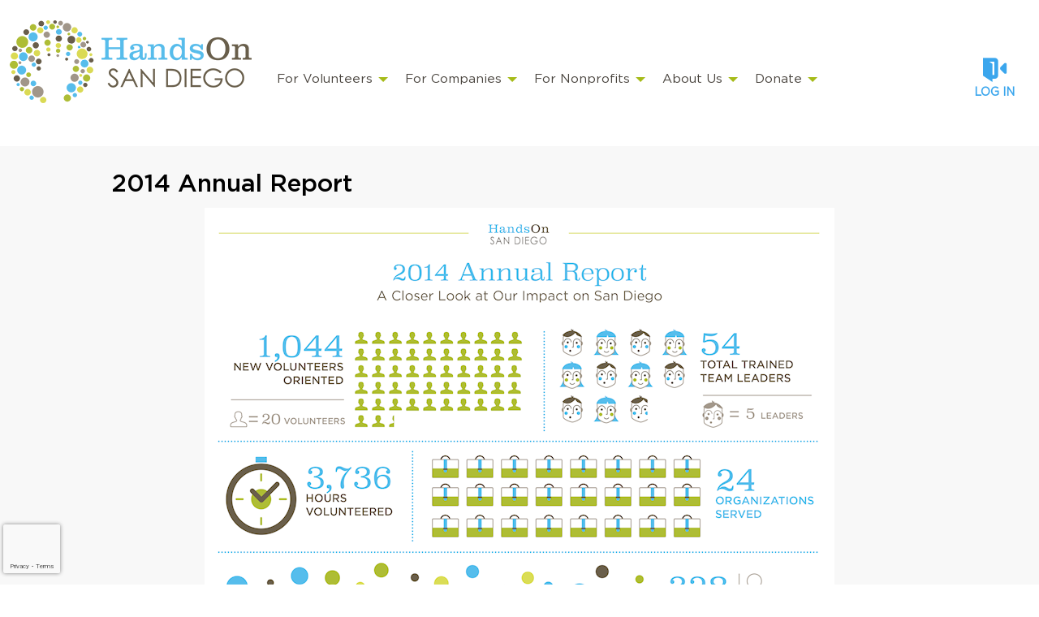

--- FILE ---
content_type: text/html; charset=utf-8
request_url: https://www.handsonsandiego.org/impact2014
body_size: 10144
content:


<!DOCTYPE html>
<html class="no-js" lang="en">
<head>
    <script src="https://cdn0.handsonconnect.org/libraries/marker_clusterer_index.min.js"></script>
    <meta http-equiv="Content-Type" content="text/html; charset=utf-8" />
    <meta name="twitter:card" content="summary">
        <meta name="twitter:image" content="https://cdn0.handsonconnect.org/000003/images/HandsOn-San-Diego_circle.png">
        <meta property="og:image" content="https://cdn0.handsonconnect.org/000003/images/HandsOn-San-Diego_circle.png" />

        <meta property="og:description" content="HandsOn San Diego strengthens communities through volunteer action and leadership development." />
        <meta name="twitter:description" content="HandsOn San Diego strengthens communities through volunteer action and leadership development.">

        <meta property="og:title" content="HandsOn San Diego | 2014 Annual Report" />
        <meta name="twitter:title" content="HandsOn San Diego | 2014 Annual Report">

        <meta property="og:site_name" content="HandsOn San Diego" />
    <meta property="fb:app_id" content="177800245904115" />
    <meta property="og:type" content="website" />
        <meta property="og:url" content="https://www.handsonsandiego.org/impact2014" />
        <meta name="twitter:url" content="https://www.handsonsandiego.org/impact2014">
            <meta name="viewport" content="width=device-width, initial-scale=1.0, maximum-scale=5.0">
    <meta name="theme-type" content="new theme - Internal Pages" />
    <meta name="copyright" content="HandsOn San Diego">
    <meta name="web_author" content="HandsOn Connect Cloud Solutions">
    <meta name="generator" content="HandsOn Connect">
    <title>HandsOn San Diego | 2014 Annual Report</title>
    <link rel="icon" href="/img/favicon.ico">
    <script src="/bundles/jquery?v=235DeCRyc2KKtm5-u-WowaGmWHU3ft44y448NxHpMf41"></script>

    <script type="text/javascript" src="//cdn0.handsonconnect.org/jsfiles/prod/0155/ps0155.handsonconnect.org/custom_vars20210121173204.js"></script>
<link href="/bundles/css_master_template?v=PdqB-4bS4JZHwFEPROrEQ3g_lOMabBxXqVd1u7_rVOY1" rel="stylesheet"/>
                <link rel="stylesheet" href="//cdn0.handsonconnect.org/psstyles/prod/0155/site_120/0155_styles20250207235231.css" />

    <script src="/bower_components/ckeditor-4.22.1/ckeditor/ckeditor.js"></script>

                <meta name="description" content="HandsOn San Diego strengthens communities through volunteer action and leadership development." />
            <meta name="title" content="HandsOn San Diego | 2014 Annual Report" />

        <script src="https://www.google.com/recaptcha/api.js?render=6LcITKEUAAAAAGTKyCZwfPIrr11IG9DSfnbWwies" title="6LcITKEUAAAAAGTKyCZwfPIrr11IG9DSfnbWwies" id="clientsecuritykey"></script>
    

    



<meta name="facebook-domain-verification" content="f8rdpznc61bnle9khcbek0qqzzisu8" />            <script async src="https://www.googletagmanager.com/gtag/js?id=UA-3334112-3">
            </script>
        <script>
            window.dataLayer = window.dataLayer || [];
            function gtag() { dataLayer.push(arguments); }
            gtag('js', new Date());
            gtag('config', 'UA-3334112-3');
            gtag('config', 'UA-23258225-5');
            gtag('config','G-JJJRK9QG5L');
            

        </script>
            <script>
                (function (w, d, s, l, i) {
                    w[l] = w[l] || []; w[l].push({
                        'gtm.start':
                            new Date().getTime(), event: 'gtm.js'
                    }); var f = d.getElementsByTagName(s)[0],
                        j = d.createElement(s), dl = l != 'dataLayer' ? '&l=' + l : ''; j.async = true; j.src =
                            'https://www.googletagmanager.com/gtm.js?id=' + i + dl; f.parentNode.insertBefore(j, f);
                })(window, document, 'script', 'dataLayer', 'GTM-M54Q27W');
            </script>

    

        <style>
        /* remove background colors from tables */
table tbody tr:nth-child(even) {
    background-color: transparent;
}

table thead, table tbody, table tfoot {
    border: none;
    background-color: transparent;
}

/* Discuount Codes Page*/
#form-custom-255 > div.row.row-fields > div > div:nth-child(6) > div.small-12.medium-8.columns.fields-section > div > select {
  display:none;
}
#form-custom-255 > div.row.row-fields > div > div:nth-child(8) > div.small-12.medium-8.columns.fields-section > div > select {
  display:none;
}
#form-custom-255 > div.row.row-fields > div > div:nth-child(12) {
  display:none;
}
/* Membership upgrade page */
#form-custom-399 > div.row.row-fields > div > div.row.submit-group {
   display: none;
}

/* Menu */
html body:not(.default-type) .dropdown-menu ul li a {
    text-transform: none;
    font-size: 1.1em;
}

html body.mobile:not(.default-type) .image-slider-block div.slider div.owl-item div .title-in-slider{text-shadow: none; font-size: 16px !important;
    font-weight: bold;}


/*HOC3-18198*/
html body.volunteer-opportunity-detail-page .additional-fields-form{
	display:none;
}
html body.volunteer-opportunity-detail-page h2.title-underlined:nth-child(3n){
	display:none;
}

html body.mobile section .listingcmsblock.grid ul.pages li .summary_container{max-height: max-content;}

/*Hide button Create new team*/
html body.my-teams-page a.custom-button-link {display: none;}
html body.my-teams-page .data-teams a.custom-button-link.tiny { display: inline-block; }
html body.my-teams-page .summary-section a.custom-button-link {display: none;}
html body.signup-with-team .label-or-section {display: none;}
html body.signup-with-team .section-create-team {display: none;}

        </style>

        <script type="text/javascript">
            try {
                function checkDiscountCode(a) {
var a = document.getElementById("discountCode").value;
var f = 0;
var d = '';
sessionStorage.arsdiscount = 0;
document.getElementsByName('3583[value]')[0].value = 'No';  
document.getElementById("48524").checked = false;
a = a.trim().toLowerCase();  

if(a.length > 0) {
for (i = 0; i < document.getElementsByName('3244[value]')[0].length; ++i){
    if (document.getElementsByName('3244[value]')[0].options[i].text.trim().toLowerCase() === a){
      f = 1;
	  d = document.getElementsByName('3244[value]')[0].options[i].value;
    } 
}
}
   if (f == 1){
       document.getElementById("discountMessage").innerHTML = 'Congratulations! Your discount code is valid!';
	   sessionStorage.arsdiscount = d;
	   document.getElementsByName('4179[value]')[0].value = a;
     
      if (d == 100) {
		 document.getElementsByName('3583[value]')[0].value = 'Yes'; 
         document.getElementById("48524").checked = true;
         // alert("1");
	   } else {
		 document.getElementsByName('3583[value]')[0].value = 'No';
         document.getElementById("48524").checked = false;
         // alert("2");
	   }
     
    } else {
	   document.getElementById("discountMessage").innerHTML = '<span style="color:red;">DISCOUNT NOT CODE FOUND!</span>';
	   sessionStorage.arsdiscount = 0;
	   document.getElementsByName('4179[value]')[0].value = 'None';
	}
}
            } catch (err) {
                console.log(err.message);
            }

        </script>







    <script type="text/javascript" src="//platform-api.sharethis.com/js/sharethis.js#property=627926871dc34500127f9ab7&product=custom-share-buttons" async="async"></script>


</head>
<body data-layout-name="" data-lang="en-US" id="page-layout-250" data-locale="en-US" data-editorsfm="False" class="   use-new-cms-feature new-cache-system theme-3-type layout-internal-pages desktop   language-en-us new-template-system" data-layout-info="250" data-layout-max-height="2000" style="background-color: rgb(255,255,255)" data-lang-index="1" data-layout-element-order="1">
    <div id="skip-link">
    <a class="skip-to-main-content" href="#content-page">Skip to Main Content</a>
    <a class="region-footer-content" href="#region_footer_content">Skip to Footer</a>
</div>

    <div class="loading-drag-drop">
        <img src="/img/default/spinner.svg" alt="Loading" title="Loading" />
    </div>
    <div class="processing-screen hide-custom">
        <div class="content">
            <span>Please wait...</span>
            <img src="/img/default/spinner.svg" alt="Loading" title="Loading">
        </div>
    </div>

        <input type="hidden" name="NumberDecimalSeparator" value="." />
            <input type="hidden" name="NumberGroupSeparator" value="," />




                <input type="hidden" name="CurrentIsoLang" id="CurrentIsoLang" value="en-US" />


    <div class="invisible_zone"></div>
    <section class="main-container" id="regions-container">

        <div class="cms_mode_options" id="cms_mode_options">
        </div>
            <div class="row regions-row">
<div class='region-container medium-12  columns' style='width:100%'>                    <div id="header" class="header region-selectable  container fixed-height region-full-width  region-container-1552  "
                         style=" background-color: rgba(255, 255, 255, 1); height: 160px; width: 100%; " data-stack-content="horizontal"
                         data-region-weight="0" data-region-height="8" data-region-id="1552"
                         data-value-floatable="0" data-status-region=normal data-region-width="100"
                         data-title-color="" data-text-color="" data-background-color="rgba(255, 255, 255, 1)"
                         data-link-color="" data-link-hover-color="" data-form-label-color="" data-override-colors=false >


                        

                                    <div data-oder-item="0" class="container-block-section columns medium-4 header-logo   " id="container-block-4190" style=" width: 25%;" data-block-width="312" data-block-height="0">

    <div id="header-logo-corporateimageblock" class=" corporateimageblock blockContainer"
         data-block-id="4190" data-block-weight="0" data-block-name="Header Logo">
        <span class="move"></span>
            <div class="headerimage full-width">
                <a href="/">
                        <span>HandsOn San Diego</span>
                    <img src="https://cdn0.handsonconnect.org/000003/images/website%20header%202_0.png" />
                </a>
            </div>
            <a data-element-reveal="corporate-image-configuration" data-block-id="4190" class="edit-corporate-image link-cms-backend" title="Header Logo Settings"></a>
            <a href="/BlockAdminCMS/UpdateHeaderLogo/4190" class="link-new-cms-backend" title="Header Logo Settings"></a>

    </div>
                                    </div>
                                    <div data-oder-item="1" class="container-block-section columns medium-4 main-menu menu-container-block-section   block-vertical-alignment-center" id="container-block-4189" style=" width: 60%;" data-block-width="750" data-block-height="0">



        <div class=" blockContainer menu-block-wrapper dropdown-menu main-menu" data-mobile-order="0" data-admin="menu-item;move" data-menu-id="397" data-block-id="4189" data-block-weight="1" data-block-name="Menu Block">
                <nav aria-label="Main Menu">
                    <ul class="level-1  dropdown menu" data-dropdown-menu>
                                                            <li class="  item-parent-level-1">

                                        <a aria-expanded = false href="/get_started" target="_self">For Volunteers</a>
                                            <ul class="menu level-2">

<li class="  item-parent-level-2">
                                                                <a aria-expanded= false href="/get_started" target="_self">How to Start</a>

                                                                    <ul class="menu level-3">

<li class=" ">
                                                                                        <a  href="/get_started" target="_self">Create an Account</a>

                                                                                    </li>
<li class=" ">
                                                                                        <a  href="/signing-up-for-opportunities" target="_self">Signing Up for Opportunities</a>

                                                                                    </li>
                                                                    </ul>
                                                            </li>
<li class="  item-parent-level-2">
                                                                <a aria-expanded= false href="/calendar" target="_self">Volunteer Now</a>

                                                                    <ul class="menu level-3">

<li class=" ">
                                                                                        <a  href="/calendar" target="_self">Sign up for a Project</a>

                                                                                    </li>
<li class=" ">
                                                                                        <a  href="/search" target="_self">Search All Opportunities</a>

                                                                                    </li>
<li class=" ">
                                                                                        <a  href="/virtual" target="_self">Volunteer From Home</a>

                                                                                    </li>
<li class=" ">
                                                                                        <a  href="/ongoing" target="_self">Ongoing Opportunities</a>

                                                                                    </li>
<li class=" ">
                                                                                        <a  href="/volunteer_leaders" target="_self">Lead Projects</a>

                                                                                    </li>
<li class=" ">
                                                                                        <a  href="/committees" target="_self">Help Behind the Scenes</a>

                                                                                    </li>
                                                                    </ul>
                                                            </li>
<li class="  item-parent-level-2">
                                                                <a aria-expanded= false href="/youth" target="_self">Youth &amp; Family Volunteering</a>

                                                                    <ul class="menu level-3">

<li class=" ">
                                                                                        <a  href="/youth" target="_self">How to Get Started</a>

                                                                                    </li>
<li class=" ">
                                                                                        <a  href="/volunteer-recognition" target="_self">Volunteer Recognition Opportunities</a>

                                                                                    </li>
<li class=" ">
                                                                                        <a  href="/family_reg" target="_self">Creating a Family Team</a>

                                                                                    </li>
                                                                    </ul>
                                                            </li>
<li class="  item-parent-level-2">
                                                                <a aria-expanded= false href="/create-team" target="_self">Group Volunteering</a>

                                                                    <ul class="menu level-3">

<li class=" ">
                                                                                        <a  href="/create-a-team" target="_self">How To Create a Team</a>

                                                                                    </li>
<li class=" ">
                                                                                        <a  href="/group-projects" target="_self">Volunteer Opportunities for Groups</a>

                                                                                    </li>
                                                                    </ul>
                                                            </li>
<li class=" ">
                                                                <a  href="/volunbeers" target="_self">VolunBEERS</a>

                                                            </li>
<li class=" ">
                                                                <a  href="/courtordered" target="_self">Court-Ordered Volunteers</a>

                                                            </li>
<li class=" ">
                                                                <a  href="/military" target="_self">Military Volunteers</a>

                                                            </li>
<li class=" ">
                                                                <a  href="/daysofservice" target="_self">Days of Service</a>

                                                            </li>
                                            </ul>
                                    </li>
                                    <li class="  item-parent-level-1">

                                        <a aria-expanded = false href="/companies" target="_self">For Companies</a>
                                            <ul class="menu level-2">

<li class=" ">
                                                                <a  href="/business-membership" target="_self">Business Membership</a>

                                                            </li>
<li class=" ">
                                                                <a  href="/corporate" target="_self">Custom Projects</a>

                                                            </li>
<li class=" ">
                                                                <a  href="/sponsorships" target="_self">Sponsorships</a>

                                                            </li>
                                            </ul>
                                    </li>
                                    <li class="  item-parent-level-1">

                                        <a aria-expanded = false href="/about_partnership" target="_self">For Nonprofits</a>
                                            <ul class="menu level-2">

<li class=" ">
                                                                <a  href="/about_partnership" target="_self">About Nonprofit Partnership</a>

                                                            </li>
<li class=" ">
                                                                <a  href="/vepn" target="_self">Volunteer Engagement Professionals Network</a>

                                                            </li>
<li class=" ">
                                                                <a  href="/nonprofit-wish-list" target="_self">Nonprofit Projects &amp; Donations Wish List</a>

                                                            </li>
<li class=" ">
                                                                <a  href="/communityresources" target="_self">Community Resources</a>

                                                            </li>
<li class=" ">
                                                                <a  href="/faq_partner" target="_self">FAQ for Partners</a>

                                                            </li>
<li class=" ">
                                                                <a  href="/organization" target="_self">Our Nonprofit Partners</a>

                                                            </li>
                                            </ul>
                                    </li>
                                    <li class="  item-parent-level-1">

                                        <a aria-expanded = false href="/what_we_do" target="_self">About Us</a>
                                            <ul class="menu level-2">

<li class=" ">
                                                                <a  href="/what_we_do" target="_self">What We Do</a>

                                                            </li>
<li class=" ">
                                                                <a  href="/impact" target="_self">Our Impact</a>

                                                            </li>
<li class=" ">
                                                                <a  href="/team" target="_self">Our Team</a>

                                                            </li>
<li class=" ">
                                                                <a  href="/boardrecruitment" target="_self">Join our Advisory Board</a>

                                                            </li>
<li class=" ">
                                                                <a  href="/media" target="_self">Media Coverage</a>

                                                            </li>
<li class=" ">
                                                                <a  href="/blog" target="_self">Blog</a>

                                                            </li>
<li class=" ">
                                                                <a  href="/contact" target="_self">Contact Us</a>

                                                            </li>
<li class=" ">
                                                                <a  href="/faq" target="_self">FAQ/Help</a>

                                                            </li>
<li class=" ">
                                                                <a  href="/united-communities" target="_self">United Communities = Strong Communities</a>

                                                            </li>
                                            </ul>
                                    </li>
                                    <li class="  item-parent-level-1">

                                        <a aria-expanded = false href="/donate" target="_self">Donate</a>
                                            <ul class="menu level-2">

<li class=" ">
                                                                <a  href="/donate" target="_self">Donate</a>

                                                            </li>
<li class=" ">
                                                                <a  href="/donation-matching" target="_self">Donation Matching</a>

                                                            </li>
                                            </ul>
                                    </li>
                    </ul>
                </nav>
        </div>
    <div class="new-cms-options">
        <a href="/MenuAdminCMS/Navigation/397" title="Navigation" class="edit-menu-item-navigation"></a>
        <span class="move"></span>
    </div>

                                    </div>
                                    <div data-oder-item="2" class="container-block-section  columns medium-4 login   block-vertical-alignment-center" id="container-block-4185" style=" width: 15%;" data-block-width="187" data-block-height="0">



    <div class="login-block login-section  blockContainer" id="4185-login-block" data-block-id=4185 data-block-weight=2 data-block-name="Login Block">
        <a data-element-reveal="login-configuration" data-block-id="" class="edit-login-settings link-cms-backend" title="Login settings"></a>
        <a href="/AdminCMS/UpdateLogin" class="edit-login-settings link-new-cms-backend" title="Login settings"></a>
        <a href="#mobile_menu" aria-label="Link to mobile menu" title="Link to mobile menu" class="hamburguer"></a>
                <a data-color-label-asigned="" data-color-label-hover-asigned="" data-color-assigned="" data-hover-color-assigned="" class="login_button login-style-link-icon" data-open="login-modal" href="#">Log in</a>
        <span class='move'></span>
    </div>
    <!--    Login Modal (To test login approach by JR)  -->
<div class="reveal" id="login-modal" data-reveal data-close-on-click="false" data-reset-on-close="true" data-multiple-opened="true" tabindex="0" aria-label="Login modal">
                <div class="SSO_login">
                    <div class="or-separator">
                        <hr>
                        <span>Log in with</span>
                        <hr>
                    </div>
                </div>
            <div class="thridpart-login">
                <div class='row'>
                    <div class="columns medium-4">
                        <form action="/external-login?selected=Google" method="post" class="social-networks-login">
                            <input name="__RequestVerificationToken" type="hidden" value="2Uu25pX-oyzZD5BthcoB7MbKLnqeHfPl6xJFtgWSiTpmZU-hHrwuzZMZ1MKjALVg3L2KxmJ-0NRkZUnX6AvvujMjJ7o1" />
                            <input type="hidden" name="oneStepSignUpInfo" class="oneStepSignUpInfo" id="oneStepSignUpInfoGoogle" />
                            <button type="submit" class="google-login" id="OpenIdConnect" name="provider" value="OpenIdConnect" title="Log in using your Google account">Google</button>
                        </form>
                    </div>
                                    <div class="columns medium-4">
                        <form action="/external-login" method="post" class="social-networks-login">
                            <input name="__RequestVerificationToken" type="hidden" value="m1k7nCzvxKviFpVpv5vxxFaejKXDdMIXvuh_lKy9XOAkhQsUuhuS96P7Ia6gyk63QRodSa93H8WYJgf2rfvP5bzTESE1" />

                            <input type="hidden" name="oneStepSignUpInfo" class="oneStepSignUpInfo" id="oneStepSignUpInfoFacebook" />
                            <input type="hidden" name="returnURLFacebook" value="" />
                            <button type="submit" class="facebook-login" id="Facebook" name="provider" value="Facebook" title="Log in using your Facebook account">Facebook</button>

                        </form>
                    </div>
                                                    <div class="columns medium-4">
                        <form action="/external-login?selected=Apple" method="post" class="social-networks-login">
                            <input name="__RequestVerificationToken" type="hidden" value="vYnx7gOXPJLV-VhvbBwTozoTvO5QHJMY8juYTzeOS4_OIQRmcgKGou2c831dHa_Jh6aAggxc2z34IbGa7oN3PPPn_Bo1" />
                            <input type="hidden" name="oneStepSignUpInfo" class="oneStepSignUpInfo" id="oneStepSignUpInfoApple" />
                            <button type="submit" class="apple-login" id="Apple" name="provider" value="OpenIdConnect" title="Log in using your Apple account">Apple</button>

                        </form>
                    </div>
                </div>
            </div>
            <div class="social-networks-login">
                <div class="or-separator">
                    <hr />
                    <span>Or log in using your email address</span>
                    <hr />
                </div>
            </div>
<form action="/login" class="form-horizontal" id="login-form" method="post"><input name="__RequestVerificationToken" type="hidden" value="OCHspNCXi4dYlONjCwOj1s-O3BwHxxvZBE9l3GBnFoKJG3Gack31Dum4wePJkMJ92b9tiT0ct1XvPcX3gfNJ3HMkftA1" />            <div id="invalid-credentials"></div>
            <div class="input-group">
                <label for="Email">Email Address</label>
                <input aria-label="User Email" id="UserEmail" name="Email" type="text" placeholder="Username">
            </div>
            <div class="input-group password">
                <label for="Password" class="text-pass">Password</label>
                <a href="/forgot-password" class="input-group-link forgot-pass">
Forgot your password?                </a>
                <div class="password-box">
                    <input id="Password" name="Password" type="password" placeholder="Password" autocomplete="off" class="password-field">
                    <i class="fa fa-eye toogle-password-item" aria-hidden="true"></i>
                </div>
            </div>
            <div class="large-12 input-group input-group-button clearfix">
                        <a href="/get_started" class="float-left register-link">
                            <span>Not a member?</span>
                            <span>Register</span>
                        </a>
                

                <input id="returnurl" name="returnurl" type="hidden" value="">
                <input type="submit" class="button custom-button float-right login-button" value="Log in">
                <img alt="Loading" title="Loading" class="spinner" src="/img/default/spinner-green.svg" height="30" width="30" style="display: none" />
            </div>
            <div class="form-nick-name">
                <input aria-label="Nick Name" id="NickName" name="NickName" value="" />
            </div>
                <input type="hidden" name="pageuserinternalcompleted" id="pageuserinternalcompleted-login-form" value="" />
</form>        <button class="close-button" data-close aria-label="Close modal" type="button">
            <span aria-hidden="true">&times;</span>
        </button>
</div>
            <script>
                function regenerateKeyLogin(formSelector, actionName) {
                    grecaptcha.execute(getClientSecurityKey(), { action: actionName }).then(function (token) {
                        $(formSelector + ' input[name="pageuserinternalcompleted"]').val('1');
                        if ($(formSelector + ' input[name="user_response_login"]').length > 0) {
                            //update the value
                            $(formSelector + ' input[name="user_response_login"]').val(token);
                            var time = new Date().getTime();
                            $(formSelector + ' input[name="user_response_login_time"]').val(time);
                        } else {
                            // add the form
                            var time = new Date().getTime();
                            $(formSelector).append('<input type="hidden" name="user_response_login" id="user_response_login" value="' + token + '" /> ');
                            $(formSelector).append('<input type="hidden" name="user_response_login_time" id="user_response_login_time" value="' + time + '" /> ');
                        }
                    });

                }

                grecaptcha.ready(function () {
                    regenerateKeyLogin('form#login-form', 'Login');
                });

            </script>
                                    </div>



                    </div>
</div></div><div class='row regions-row'><div class='region-container medium-12  columns' style='width:100%'>                    <div id="main_content" class="main-content   container  region-full-width  region-container-1553  "
                         style=" background-color: rgb(248, 248, 248); height: auto; width: 100%; " data-stack-content="vertical"
                         data-region-weight="1" data-region-height="0" data-region-id="1553"
                         data-value-floatable="0" data-status-region=normal data-region-width="100"
                         data-title-color="rgb(0, 0, 0)" data-text-color="rgb(11, 0, 0)" data-background-color="rgb(248, 248, 248)"
                         data-link-color="rgb(166, 187, 25)" data-link-hover-color="rgb(59, 166, 237)" data-form-label-color="" data-override-colors=true >

<div role='main' id='page-sizer-main_content' class='page-sizer region-selectable ' data-region-weight='1' data-region-height='0' data-region-id='1553' data-status-region=normal>
                        

                                    <div data-oder-item="1" class="container-block-section medium-12 columns [script-holder]--scripts-on-all-pages   " id="container-block-6369" style="" data-block-width="0" data-block-height="0">

    <div id="[script-holder]--scripts-on-all-pages-wysiwygblock" class=" wysiwygblock blockContainer " data-block-id="6369" data-block-weight="1" data-block-name="HTML Editor Block">
            <div tabindex="0">
                <p><script>
if (window.location.search.indexOf('regFamily') > -1) {
  if(sessionStorage){
    sessionStorage.setItem("registrationType", "Family");
  }  
  if(localStorage){
     localStorage.setItem("registrationType", "Family");
  }
}
</script><script>
if(window.location.href.indexOf("/volunteer-confirmation-registration") > -1)  {

if(localStorage["registrationType"]=="Family" ) {
  document.getElementById("registrationStdSuccess").style.display = "none";
  document.getElementById("registrationFamSuccess").style.display = "block";
}

}
</script></p>

            </div>
                <a class="edit-wysiwyg link-cms-backend" data-block-id="6369" data-element-reveal="blocks-wysiwyg-conf" title="HTML Editor Block Settings"></a>
                <a href="/BlockAdminCMS/UpdateHtmlEditor/6369"  class="link-new-cms-backend" title="HTML Editor Block Settings"></a>
                <span class="move"></span>

    </div>
                                    </div>
                                    <div data-oder-item="2" class="container-block-section medium-12 columns content-page   " id="container-block-4184" style="" data-block-width="0" data-block-height="0">
                                            <div id="content-page" role="main" data-admin="content-page-block" class="content-page-block blockContainer " data-block-id="4184" data-block-weight="2">
                                                <span class="move"></span>
                                                <div class="content">
                                                    


        <a element-reveal="page-conf" data-url="impact2014" data-page-id="10256" class="config-manager-page link-cms-backend" title="Page Settings"></a>
            <a class="edit-page link-cms-backend" element-reveal="page-conf" data-url="impact2014" data-page-id="10256" title="Page Settings"></a>
            <a href="/PageAdminCMS/UpdatePage/10256" class="link-new-cms-backend" title="Page Settings"></a>
            <input name="isPageArs" type="hidden" value="false" />
        <div tabindex="0" class="cms-page">
                <h1 class="">2014 Annual Report</h1>

            <p style="text-align:center"><img alt="" src="https://cdn0.handsonconnect.org/000003/images/AnnualReport_HandsOnSD_2014.png" style="height:1199px; width:776px" /></p>

        </div>


<input type="hidden" name="internalwrscode" id="internalwrscode" value="" />

    <script>
        grecaptcha.ready(function () {
            grecaptcha.execute(getClientSecurityKey(), { action: '' }).then(function (token) {
                $("body").append('<input type="hidden" name="user_response_ars" id="user_response_ars" value="' + token + '" />');
            });
        });
    </script>

                                                </div>
                                            </div>
                                    </div>

</div>

                    </div>
</div></div><div class='row regions-row'><div class='region-container medium-12  columns' style='width:100%'>                    <div id="secondary_menu" class="secondary-menu   container fixed-height region-full-width  region-container-1554  "
                         style=" background-color: rgb(255, 255, 255); height: 60px; width: 100%; height: auto" data-stack-content="vertical"
                         data-region-weight="2" data-region-height="3" data-region-id="1554"
                         data-value-floatable="0" data-status-region=normal data-region-width="100"
                         data-title-color="" data-text-color="" data-background-color="rgb(255, 255, 255)"
                         data-link-color="" data-link-hover-color="" data-form-label-color="" data-override-colors=false >

<div role='main' id='page-sizer-secondary_menu' class='page-sizer region-selectable ' data-region-weight='2' data-region-height='3' data-region-id='1554' data-status-region=normal>
                        


</div>

                    </div>
</div></div><div class='row regions-row'><div class='region-container medium-12  columns' style='width:100%'>                    <div id="footer" class="footer   container  region-full-width  region-container-1555  "
                         style=" background-color: rgba(255, 255, 255, 1); height: auto; width: 100%; " data-stack-content="vertical"
                         data-region-weight="3" data-region-height="0" data-region-id="1555"
                         data-value-floatable="0" data-status-region=normal data-region-width="100"
                         data-title-color="" data-text-color="" data-background-color="rgba(255, 255, 255, 1)"
                         data-link-color="" data-link-hover-color="" data-form-label-color="" data-override-colors=false >

<div role='main' id='page-sizer-footer' class='page-sizer region-selectable ' data-region-weight='3' data-region-height='0' data-region-id='1555' data-status-region=normal>
                        

                                    <div data-oder-item="1" class="container-block-section medium-12 columns footer---more-information   " id="container-block-5232" style=" width: 25%;" data-block-width="256" data-block-height="0">

    <div id="footer---more-information-wysiwygblock" class=" wysiwygblock blockContainer " data-block-id="5232" data-block-weight="1" data-block-name="HTML Editor Block">
            <div tabindex="0">
                <p>&nbsp;</p>

<h3>More Information</h3>

<p>&nbsp;</p>

<p><a href="/what_we_do" target="_self">About</a></p>

<p><a href="/team">Our Team</a></p>

<p><a href="/contact" target="_self">Contact Us</a></p>

<p><a href="/sponsors">Our Sponsors</a></p>

<p><a href="/faq" target="_self">FAQ</a><br />
&nbsp;</p>

            </div>
                <a class="edit-wysiwyg link-cms-backend" data-block-id="5232" data-element-reveal="blocks-wysiwyg-conf" title="HTML Editor Block Settings"></a>
                <a href="/BlockAdminCMS/UpdateHtmlEditor/5232"  class="link-new-cms-backend" title="HTML Editor Block Settings"></a>
                <span class="move"></span>

    </div>
                                    </div>
                                    <div data-oder-item="2" class="container-block-section medium-12 columns footer---get-involved   " id="container-block-5231" style=" width: 25%;" data-block-width="256" data-block-height="0">

    <div id="footer---get-involved-wysiwygblock" class=" wysiwygblock blockContainer " data-block-id="5231" data-block-weight="2" data-block-name="HTML Editor Block">
            <div tabindex="0">
                <p>&nbsp;</p>

<h3 class="title">Get Involved</h3>

<p>&nbsp;</p>

<p><a href="/calendar" target="_self">Find a Project</a></p>

<p><a href="/create-team" target="_self">Group Volunteering</a></p>

<p><a href="/volunteer_leaders">Volunteer&nbsp;Leaders</a></p>

<p><a href="/team" target="_self">Our Team</a></p>

            </div>
                <a class="edit-wysiwyg link-cms-backend" data-block-id="5231" data-element-reveal="blocks-wysiwyg-conf" title="HTML Editor Block Settings"></a>
                <a href="/BlockAdminCMS/UpdateHtmlEditor/5231"  class="link-new-cms-backend" title="HTML Editor Block Settings"></a>
                <span class="move"></span>

    </div>
                                    </div>
                                    <div data-oder-item="3" class="container-block-section medium-12 columns footer---support-us   " id="container-block-5235" style=" width: 25%;" data-block-width="256" data-block-height="0">

    <div id="footer---support-us-wysiwygblock" class=" wysiwygblock blockContainer " data-block-id="5235" data-block-weight="3" data-block-name="HTML Editor Block">
            <div tabindex="0">
                <p>&nbsp;</p>

<h3>Support Us</h3>

<h3>&nbsp;</h3>

<p>Your donation means more volunteers making an impact on San Diego nonprofits, schools, and parks.&nbsp;<br />
&nbsp;</p>

<table border="0" cellpadding="0" cellspacing="0" style="height:40px; width:100px">
	<tbody>
		<tr>
			<td style="background-color:#3ba6ed; text-align:center"><a href="/donate"><span style="color:#ffffff"><strong>Donate</strong></span></a></td>
		</tr>
	</tbody>
</table>

            </div>
                <a class="edit-wysiwyg link-cms-backend" data-block-id="5235" data-element-reveal="blocks-wysiwyg-conf" title="HTML Editor Block Settings"></a>
                <a href="/BlockAdminCMS/UpdateHtmlEditor/5235"  class="link-new-cms-backend" title="HTML Editor Block Settings"></a>
                <span class="move"></span>

    </div>
                                    </div>
                                    <div data-oder-item="4" class="container-block-section medium-12 columns social-network   " id="container-block-6532" style=" width: 25%;" data-block-width="256" data-block-height="0">

    <div id="social-network-socialnetworkblock" class=" socialnetworkblock blockContainer above" data-block-id="6532" data-block-weight="4" data-block-name="Social Networks">
        <span class="move"></span>
        <input type="hidden" name="colorLink" value="" />
        <input type="hidden" name="colorLinkHover" value="rgb(166, 187, 25)" />
                    <h2 aria-label=""></h2>
                <ul class="social-networks">
                        <li>
                            <a aria-label="Go to Facebook Page" class="new-icon-version fa-brands fa-facebook" title="Icon for facebook" href="https://www.facebook.com/handsonsandiego" target="_blank"><span class="hide">facebook</span></a>
                        </li>
                                                                <li>
                            <a aria-label="Go to Youtube Page" class="new-icon-version fa-brands fa-youtube" title="Icon for youtube" href="https://www.youtube.com/channel/UCkfT7BHazz_ittITdk2i8cg" target="_blank"><span class="hide">youtube</span></a>
                        </li>
                                            <li>
                            <a aria-label="Go to Instagram Page" class="new-icon-version fa-brands fa-instagram" title="Icon for instagram" href="https://www.instagram.com/handsonsandiego/" target="_blank"><span class="hide">instagram</span></a>
                        </li>
                                            <li>
                            <a aria-label="Go to Linked In Page" class="new-icon-version fa-brands fa-linkedin" title="Icon for linkedin" href="https://www.linkedin.com/company/handsonsandiego" target="_blank"><span class="hide">linkedin</span></a>
                        </li>
                                            <li>
                            <a aria-label="Go to Tiktok In Page" class="new-icon-version fa-brands fa-tiktok" title="Icon for Tiktok" href="https://www.tiktok.com/@handsonsandiego" target="_blank"><span class="hide">Tiktok</span></a>
                        </li>
                </ul>
            <a data-element-reveal="social-network-configuration" data-block-id="6532" class="edit-social-network link-cms-backend" title="Social Network Block Settings"></a>
            <a href="/BlockAdminCMS/UpdateSocialNetwork/6532" class="link-new-cms-backend" title="Social Network Block Settings"></a>

    </div>
                                    </div>

</div>

                    </div>
</div></div><div class='row regions-row'><div class='region-container medium-12  columns' style='width:100%'>                        <div id="region_footer_content" role="contentinfo"></div>
                    <div id="scripts_holder_[do_not_delete]" class="scripts-holder-[do-not-delete] region-selectable  container  region-full-width  region-container-2439  "
                         style=" background-color: rgba(255, 255, 255, 1); height: auto; width: 100%; height: auto" data-stack-content="vertical"
                         data-region-weight="4" data-region-height="0" data-region-id="2439"
                         data-value-floatable="0" data-status-region=normal data-region-width="100"
                         data-title-color="" data-text-color="" data-background-color="rgba(255, 255, 255, 1)"
                         data-link-color="" data-link-hover-color="" data-form-label-color="" data-override-colors=false >


                        




                    </div>
 

                </div> 
            </div>
            </section>
    

<div id="common-messages" class="reveal small" data-reveal data-close-on-click="false" data-reset-on-close="true" data-multiple-opened="true">
    <h3 class="title">Common Messages</h3>
    <div class="row">
        <div class="columns small-12 medium-6 large-6">
            <div class="description-section"></div>
        </div>
        <div class="columns small-12 medium-6 large-6">
            <div class="filter-iso hide row">
                <div class="columns small-12 medium-5 large-5">
                    <label for="filter-date-iso"><strong>Select a month</strong></label>
                </div>
                <div class="columns small-12 medium-7 large-7">
                    <select id="filter-date-iso" name="filter-date-iso">
                        <option value="0">Select</option>
                        <option value="1">January</option>
                        <option value="2">February</option>
                        <option value="3">March</option>
                        <option value="4">April</option>
                        <option value="5">May</option>
                        <option value="6">June</option>
                        <option value="7">July</option>
                        <option value="8">August</option>
                        <option value="9">September</option>
                        <option value="10">October</option>
                        <option value="11">November</option>
                        <option value="12">December</option>
                    </select>
                </div>

            </div>

        </div>
    </div>
    <div class="container-modal">

    </div>
    <button class="close-button" data-close aria-label="Close modal" type="button">
        <span aria-hidden="true">&times;</span>
    </button>
</div>

        
    
    <script src="/bundles/bower_components?v=gMOcarxTb_tSkljTnV69zlRcRnLhM6t9QIow1VNFGhk1"></script>

    <script src="/bundles/momentLocale?v=giXPeofMnJHI2DwEvNy9iNqEDqcVGuETWwoyI1-M8CE1"></script>

    <script src="/bundles/vendors?v=618Do9W0Unj2UZqcuXV7CQKt2dctz1OGUrcqIp8dQdg1"></script>

<script src="/bundles/javascript_master_template?v=-zUzDUFNlenb_b80XOFn4SkpjbBEc1ZvbQiVSs-Qnx81"></script>


    


    
        <script type="text/javascript">
            try {
                // Membership Discount Calculation
if(window.location.href.indexOf("/ars-membership-donation") > -1 ) {

if(sessionStorage) {
    var arsdiscount = sessionStorage.getItem("arsdiscount");
	var arsamount = sessionStorage.getItem("arsamount");

    if(arsdiscount > 0) {
	   
	  var arsdisc = (100 - parseFloat(arsdiscount))/100;
	  var newprice = (arsamount*100)*arsdisc;
	  var newpriceDisplay = arsamount*arsdisc;
	  
	  //alert( arsdiscount  + ' | ' + arsamount + ' | '+ arsdisc + ' | ' + newprice + ' | ' + newpriceDisplay);
	  
	  document.getElementsByName("amountField")[0].value = newprice;

		var spans = document.getElementsByTagName("span");
		for(var i=0;i<spans.length; i++) {
			if(spans[i].innerHTML == "$"+arsamount.trim()) {      
				spans[i].innerHTML = "$" + newpriceDisplay + ' (includes discount)'; 
				break;                                 
			}
		} 
	}
}

}



//  ---HOC3-17966  Sharing portal volunteer opportunity template
if(window.location.href.indexOf("partner-portal/create-volunteer-opportunity") > -1) {
 spd='<h1>Default Description Title.&nbsp;</h1><h2>Default Information</h2>';
 document.getElementById("Description").value = spd;
}

if(window.location.href.indexOf("partner-portal/create-volunteer-opportunity") > -1 && $('form#create-volunteer-opportunity-form textarea#Description').length>0)
{
  $('form#create-volunteer-opportunity-form textarea#Description').parents('.row').first().attr('style', 'display: none;')
}
            } catch (err) {
                console.log(err.message);
            }

        </script>







            <noscript>
                <iframe src="https://www.googletagmanager.com/ns.html?id=GTM-M54Q27W" height="0" width="0" style="display:none;visibility:hidden"></iframe>
            </noscript>



<script>
    initializeExternalRedirectConfig({
        enabled: true,
        allowedDomains: "*"
    });


</script>
</body>
</html>


--- FILE ---
content_type: text/html; charset=utf-8
request_url: https://www.google.com/recaptcha/api2/anchor?ar=1&k=6LcITKEUAAAAAGTKyCZwfPIrr11IG9DSfnbWwies&co=aHR0cHM6Ly93d3cuaGFuZHNvbnNhbmRpZWdvLm9yZzo0NDM.&hl=en&v=PoyoqOPhxBO7pBk68S4YbpHZ&size=invisible&anchor-ms=20000&execute-ms=30000&cb=qklyeqsmf287
body_size: 48468
content:
<!DOCTYPE HTML><html dir="ltr" lang="en"><head><meta http-equiv="Content-Type" content="text/html; charset=UTF-8">
<meta http-equiv="X-UA-Compatible" content="IE=edge">
<title>reCAPTCHA</title>
<style type="text/css">
/* cyrillic-ext */
@font-face {
  font-family: 'Roboto';
  font-style: normal;
  font-weight: 400;
  font-stretch: 100%;
  src: url(//fonts.gstatic.com/s/roboto/v48/KFO7CnqEu92Fr1ME7kSn66aGLdTylUAMa3GUBHMdazTgWw.woff2) format('woff2');
  unicode-range: U+0460-052F, U+1C80-1C8A, U+20B4, U+2DE0-2DFF, U+A640-A69F, U+FE2E-FE2F;
}
/* cyrillic */
@font-face {
  font-family: 'Roboto';
  font-style: normal;
  font-weight: 400;
  font-stretch: 100%;
  src: url(//fonts.gstatic.com/s/roboto/v48/KFO7CnqEu92Fr1ME7kSn66aGLdTylUAMa3iUBHMdazTgWw.woff2) format('woff2');
  unicode-range: U+0301, U+0400-045F, U+0490-0491, U+04B0-04B1, U+2116;
}
/* greek-ext */
@font-face {
  font-family: 'Roboto';
  font-style: normal;
  font-weight: 400;
  font-stretch: 100%;
  src: url(//fonts.gstatic.com/s/roboto/v48/KFO7CnqEu92Fr1ME7kSn66aGLdTylUAMa3CUBHMdazTgWw.woff2) format('woff2');
  unicode-range: U+1F00-1FFF;
}
/* greek */
@font-face {
  font-family: 'Roboto';
  font-style: normal;
  font-weight: 400;
  font-stretch: 100%;
  src: url(//fonts.gstatic.com/s/roboto/v48/KFO7CnqEu92Fr1ME7kSn66aGLdTylUAMa3-UBHMdazTgWw.woff2) format('woff2');
  unicode-range: U+0370-0377, U+037A-037F, U+0384-038A, U+038C, U+038E-03A1, U+03A3-03FF;
}
/* math */
@font-face {
  font-family: 'Roboto';
  font-style: normal;
  font-weight: 400;
  font-stretch: 100%;
  src: url(//fonts.gstatic.com/s/roboto/v48/KFO7CnqEu92Fr1ME7kSn66aGLdTylUAMawCUBHMdazTgWw.woff2) format('woff2');
  unicode-range: U+0302-0303, U+0305, U+0307-0308, U+0310, U+0312, U+0315, U+031A, U+0326-0327, U+032C, U+032F-0330, U+0332-0333, U+0338, U+033A, U+0346, U+034D, U+0391-03A1, U+03A3-03A9, U+03B1-03C9, U+03D1, U+03D5-03D6, U+03F0-03F1, U+03F4-03F5, U+2016-2017, U+2034-2038, U+203C, U+2040, U+2043, U+2047, U+2050, U+2057, U+205F, U+2070-2071, U+2074-208E, U+2090-209C, U+20D0-20DC, U+20E1, U+20E5-20EF, U+2100-2112, U+2114-2115, U+2117-2121, U+2123-214F, U+2190, U+2192, U+2194-21AE, U+21B0-21E5, U+21F1-21F2, U+21F4-2211, U+2213-2214, U+2216-22FF, U+2308-230B, U+2310, U+2319, U+231C-2321, U+2336-237A, U+237C, U+2395, U+239B-23B7, U+23D0, U+23DC-23E1, U+2474-2475, U+25AF, U+25B3, U+25B7, U+25BD, U+25C1, U+25CA, U+25CC, U+25FB, U+266D-266F, U+27C0-27FF, U+2900-2AFF, U+2B0E-2B11, U+2B30-2B4C, U+2BFE, U+3030, U+FF5B, U+FF5D, U+1D400-1D7FF, U+1EE00-1EEFF;
}
/* symbols */
@font-face {
  font-family: 'Roboto';
  font-style: normal;
  font-weight: 400;
  font-stretch: 100%;
  src: url(//fonts.gstatic.com/s/roboto/v48/KFO7CnqEu92Fr1ME7kSn66aGLdTylUAMaxKUBHMdazTgWw.woff2) format('woff2');
  unicode-range: U+0001-000C, U+000E-001F, U+007F-009F, U+20DD-20E0, U+20E2-20E4, U+2150-218F, U+2190, U+2192, U+2194-2199, U+21AF, U+21E6-21F0, U+21F3, U+2218-2219, U+2299, U+22C4-22C6, U+2300-243F, U+2440-244A, U+2460-24FF, U+25A0-27BF, U+2800-28FF, U+2921-2922, U+2981, U+29BF, U+29EB, U+2B00-2BFF, U+4DC0-4DFF, U+FFF9-FFFB, U+10140-1018E, U+10190-1019C, U+101A0, U+101D0-101FD, U+102E0-102FB, U+10E60-10E7E, U+1D2C0-1D2D3, U+1D2E0-1D37F, U+1F000-1F0FF, U+1F100-1F1AD, U+1F1E6-1F1FF, U+1F30D-1F30F, U+1F315, U+1F31C, U+1F31E, U+1F320-1F32C, U+1F336, U+1F378, U+1F37D, U+1F382, U+1F393-1F39F, U+1F3A7-1F3A8, U+1F3AC-1F3AF, U+1F3C2, U+1F3C4-1F3C6, U+1F3CA-1F3CE, U+1F3D4-1F3E0, U+1F3ED, U+1F3F1-1F3F3, U+1F3F5-1F3F7, U+1F408, U+1F415, U+1F41F, U+1F426, U+1F43F, U+1F441-1F442, U+1F444, U+1F446-1F449, U+1F44C-1F44E, U+1F453, U+1F46A, U+1F47D, U+1F4A3, U+1F4B0, U+1F4B3, U+1F4B9, U+1F4BB, U+1F4BF, U+1F4C8-1F4CB, U+1F4D6, U+1F4DA, U+1F4DF, U+1F4E3-1F4E6, U+1F4EA-1F4ED, U+1F4F7, U+1F4F9-1F4FB, U+1F4FD-1F4FE, U+1F503, U+1F507-1F50B, U+1F50D, U+1F512-1F513, U+1F53E-1F54A, U+1F54F-1F5FA, U+1F610, U+1F650-1F67F, U+1F687, U+1F68D, U+1F691, U+1F694, U+1F698, U+1F6AD, U+1F6B2, U+1F6B9-1F6BA, U+1F6BC, U+1F6C6-1F6CF, U+1F6D3-1F6D7, U+1F6E0-1F6EA, U+1F6F0-1F6F3, U+1F6F7-1F6FC, U+1F700-1F7FF, U+1F800-1F80B, U+1F810-1F847, U+1F850-1F859, U+1F860-1F887, U+1F890-1F8AD, U+1F8B0-1F8BB, U+1F8C0-1F8C1, U+1F900-1F90B, U+1F93B, U+1F946, U+1F984, U+1F996, U+1F9E9, U+1FA00-1FA6F, U+1FA70-1FA7C, U+1FA80-1FA89, U+1FA8F-1FAC6, U+1FACE-1FADC, U+1FADF-1FAE9, U+1FAF0-1FAF8, U+1FB00-1FBFF;
}
/* vietnamese */
@font-face {
  font-family: 'Roboto';
  font-style: normal;
  font-weight: 400;
  font-stretch: 100%;
  src: url(//fonts.gstatic.com/s/roboto/v48/KFO7CnqEu92Fr1ME7kSn66aGLdTylUAMa3OUBHMdazTgWw.woff2) format('woff2');
  unicode-range: U+0102-0103, U+0110-0111, U+0128-0129, U+0168-0169, U+01A0-01A1, U+01AF-01B0, U+0300-0301, U+0303-0304, U+0308-0309, U+0323, U+0329, U+1EA0-1EF9, U+20AB;
}
/* latin-ext */
@font-face {
  font-family: 'Roboto';
  font-style: normal;
  font-weight: 400;
  font-stretch: 100%;
  src: url(//fonts.gstatic.com/s/roboto/v48/KFO7CnqEu92Fr1ME7kSn66aGLdTylUAMa3KUBHMdazTgWw.woff2) format('woff2');
  unicode-range: U+0100-02BA, U+02BD-02C5, U+02C7-02CC, U+02CE-02D7, U+02DD-02FF, U+0304, U+0308, U+0329, U+1D00-1DBF, U+1E00-1E9F, U+1EF2-1EFF, U+2020, U+20A0-20AB, U+20AD-20C0, U+2113, U+2C60-2C7F, U+A720-A7FF;
}
/* latin */
@font-face {
  font-family: 'Roboto';
  font-style: normal;
  font-weight: 400;
  font-stretch: 100%;
  src: url(//fonts.gstatic.com/s/roboto/v48/KFO7CnqEu92Fr1ME7kSn66aGLdTylUAMa3yUBHMdazQ.woff2) format('woff2');
  unicode-range: U+0000-00FF, U+0131, U+0152-0153, U+02BB-02BC, U+02C6, U+02DA, U+02DC, U+0304, U+0308, U+0329, U+2000-206F, U+20AC, U+2122, U+2191, U+2193, U+2212, U+2215, U+FEFF, U+FFFD;
}
/* cyrillic-ext */
@font-face {
  font-family: 'Roboto';
  font-style: normal;
  font-weight: 500;
  font-stretch: 100%;
  src: url(//fonts.gstatic.com/s/roboto/v48/KFO7CnqEu92Fr1ME7kSn66aGLdTylUAMa3GUBHMdazTgWw.woff2) format('woff2');
  unicode-range: U+0460-052F, U+1C80-1C8A, U+20B4, U+2DE0-2DFF, U+A640-A69F, U+FE2E-FE2F;
}
/* cyrillic */
@font-face {
  font-family: 'Roboto';
  font-style: normal;
  font-weight: 500;
  font-stretch: 100%;
  src: url(//fonts.gstatic.com/s/roboto/v48/KFO7CnqEu92Fr1ME7kSn66aGLdTylUAMa3iUBHMdazTgWw.woff2) format('woff2');
  unicode-range: U+0301, U+0400-045F, U+0490-0491, U+04B0-04B1, U+2116;
}
/* greek-ext */
@font-face {
  font-family: 'Roboto';
  font-style: normal;
  font-weight: 500;
  font-stretch: 100%;
  src: url(//fonts.gstatic.com/s/roboto/v48/KFO7CnqEu92Fr1ME7kSn66aGLdTylUAMa3CUBHMdazTgWw.woff2) format('woff2');
  unicode-range: U+1F00-1FFF;
}
/* greek */
@font-face {
  font-family: 'Roboto';
  font-style: normal;
  font-weight: 500;
  font-stretch: 100%;
  src: url(//fonts.gstatic.com/s/roboto/v48/KFO7CnqEu92Fr1ME7kSn66aGLdTylUAMa3-UBHMdazTgWw.woff2) format('woff2');
  unicode-range: U+0370-0377, U+037A-037F, U+0384-038A, U+038C, U+038E-03A1, U+03A3-03FF;
}
/* math */
@font-face {
  font-family: 'Roboto';
  font-style: normal;
  font-weight: 500;
  font-stretch: 100%;
  src: url(//fonts.gstatic.com/s/roboto/v48/KFO7CnqEu92Fr1ME7kSn66aGLdTylUAMawCUBHMdazTgWw.woff2) format('woff2');
  unicode-range: U+0302-0303, U+0305, U+0307-0308, U+0310, U+0312, U+0315, U+031A, U+0326-0327, U+032C, U+032F-0330, U+0332-0333, U+0338, U+033A, U+0346, U+034D, U+0391-03A1, U+03A3-03A9, U+03B1-03C9, U+03D1, U+03D5-03D6, U+03F0-03F1, U+03F4-03F5, U+2016-2017, U+2034-2038, U+203C, U+2040, U+2043, U+2047, U+2050, U+2057, U+205F, U+2070-2071, U+2074-208E, U+2090-209C, U+20D0-20DC, U+20E1, U+20E5-20EF, U+2100-2112, U+2114-2115, U+2117-2121, U+2123-214F, U+2190, U+2192, U+2194-21AE, U+21B0-21E5, U+21F1-21F2, U+21F4-2211, U+2213-2214, U+2216-22FF, U+2308-230B, U+2310, U+2319, U+231C-2321, U+2336-237A, U+237C, U+2395, U+239B-23B7, U+23D0, U+23DC-23E1, U+2474-2475, U+25AF, U+25B3, U+25B7, U+25BD, U+25C1, U+25CA, U+25CC, U+25FB, U+266D-266F, U+27C0-27FF, U+2900-2AFF, U+2B0E-2B11, U+2B30-2B4C, U+2BFE, U+3030, U+FF5B, U+FF5D, U+1D400-1D7FF, U+1EE00-1EEFF;
}
/* symbols */
@font-face {
  font-family: 'Roboto';
  font-style: normal;
  font-weight: 500;
  font-stretch: 100%;
  src: url(//fonts.gstatic.com/s/roboto/v48/KFO7CnqEu92Fr1ME7kSn66aGLdTylUAMaxKUBHMdazTgWw.woff2) format('woff2');
  unicode-range: U+0001-000C, U+000E-001F, U+007F-009F, U+20DD-20E0, U+20E2-20E4, U+2150-218F, U+2190, U+2192, U+2194-2199, U+21AF, U+21E6-21F0, U+21F3, U+2218-2219, U+2299, U+22C4-22C6, U+2300-243F, U+2440-244A, U+2460-24FF, U+25A0-27BF, U+2800-28FF, U+2921-2922, U+2981, U+29BF, U+29EB, U+2B00-2BFF, U+4DC0-4DFF, U+FFF9-FFFB, U+10140-1018E, U+10190-1019C, U+101A0, U+101D0-101FD, U+102E0-102FB, U+10E60-10E7E, U+1D2C0-1D2D3, U+1D2E0-1D37F, U+1F000-1F0FF, U+1F100-1F1AD, U+1F1E6-1F1FF, U+1F30D-1F30F, U+1F315, U+1F31C, U+1F31E, U+1F320-1F32C, U+1F336, U+1F378, U+1F37D, U+1F382, U+1F393-1F39F, U+1F3A7-1F3A8, U+1F3AC-1F3AF, U+1F3C2, U+1F3C4-1F3C6, U+1F3CA-1F3CE, U+1F3D4-1F3E0, U+1F3ED, U+1F3F1-1F3F3, U+1F3F5-1F3F7, U+1F408, U+1F415, U+1F41F, U+1F426, U+1F43F, U+1F441-1F442, U+1F444, U+1F446-1F449, U+1F44C-1F44E, U+1F453, U+1F46A, U+1F47D, U+1F4A3, U+1F4B0, U+1F4B3, U+1F4B9, U+1F4BB, U+1F4BF, U+1F4C8-1F4CB, U+1F4D6, U+1F4DA, U+1F4DF, U+1F4E3-1F4E6, U+1F4EA-1F4ED, U+1F4F7, U+1F4F9-1F4FB, U+1F4FD-1F4FE, U+1F503, U+1F507-1F50B, U+1F50D, U+1F512-1F513, U+1F53E-1F54A, U+1F54F-1F5FA, U+1F610, U+1F650-1F67F, U+1F687, U+1F68D, U+1F691, U+1F694, U+1F698, U+1F6AD, U+1F6B2, U+1F6B9-1F6BA, U+1F6BC, U+1F6C6-1F6CF, U+1F6D3-1F6D7, U+1F6E0-1F6EA, U+1F6F0-1F6F3, U+1F6F7-1F6FC, U+1F700-1F7FF, U+1F800-1F80B, U+1F810-1F847, U+1F850-1F859, U+1F860-1F887, U+1F890-1F8AD, U+1F8B0-1F8BB, U+1F8C0-1F8C1, U+1F900-1F90B, U+1F93B, U+1F946, U+1F984, U+1F996, U+1F9E9, U+1FA00-1FA6F, U+1FA70-1FA7C, U+1FA80-1FA89, U+1FA8F-1FAC6, U+1FACE-1FADC, U+1FADF-1FAE9, U+1FAF0-1FAF8, U+1FB00-1FBFF;
}
/* vietnamese */
@font-face {
  font-family: 'Roboto';
  font-style: normal;
  font-weight: 500;
  font-stretch: 100%;
  src: url(//fonts.gstatic.com/s/roboto/v48/KFO7CnqEu92Fr1ME7kSn66aGLdTylUAMa3OUBHMdazTgWw.woff2) format('woff2');
  unicode-range: U+0102-0103, U+0110-0111, U+0128-0129, U+0168-0169, U+01A0-01A1, U+01AF-01B0, U+0300-0301, U+0303-0304, U+0308-0309, U+0323, U+0329, U+1EA0-1EF9, U+20AB;
}
/* latin-ext */
@font-face {
  font-family: 'Roboto';
  font-style: normal;
  font-weight: 500;
  font-stretch: 100%;
  src: url(//fonts.gstatic.com/s/roboto/v48/KFO7CnqEu92Fr1ME7kSn66aGLdTylUAMa3KUBHMdazTgWw.woff2) format('woff2');
  unicode-range: U+0100-02BA, U+02BD-02C5, U+02C7-02CC, U+02CE-02D7, U+02DD-02FF, U+0304, U+0308, U+0329, U+1D00-1DBF, U+1E00-1E9F, U+1EF2-1EFF, U+2020, U+20A0-20AB, U+20AD-20C0, U+2113, U+2C60-2C7F, U+A720-A7FF;
}
/* latin */
@font-face {
  font-family: 'Roboto';
  font-style: normal;
  font-weight: 500;
  font-stretch: 100%;
  src: url(//fonts.gstatic.com/s/roboto/v48/KFO7CnqEu92Fr1ME7kSn66aGLdTylUAMa3yUBHMdazQ.woff2) format('woff2');
  unicode-range: U+0000-00FF, U+0131, U+0152-0153, U+02BB-02BC, U+02C6, U+02DA, U+02DC, U+0304, U+0308, U+0329, U+2000-206F, U+20AC, U+2122, U+2191, U+2193, U+2212, U+2215, U+FEFF, U+FFFD;
}
/* cyrillic-ext */
@font-face {
  font-family: 'Roboto';
  font-style: normal;
  font-weight: 900;
  font-stretch: 100%;
  src: url(//fonts.gstatic.com/s/roboto/v48/KFO7CnqEu92Fr1ME7kSn66aGLdTylUAMa3GUBHMdazTgWw.woff2) format('woff2');
  unicode-range: U+0460-052F, U+1C80-1C8A, U+20B4, U+2DE0-2DFF, U+A640-A69F, U+FE2E-FE2F;
}
/* cyrillic */
@font-face {
  font-family: 'Roboto';
  font-style: normal;
  font-weight: 900;
  font-stretch: 100%;
  src: url(//fonts.gstatic.com/s/roboto/v48/KFO7CnqEu92Fr1ME7kSn66aGLdTylUAMa3iUBHMdazTgWw.woff2) format('woff2');
  unicode-range: U+0301, U+0400-045F, U+0490-0491, U+04B0-04B1, U+2116;
}
/* greek-ext */
@font-face {
  font-family: 'Roboto';
  font-style: normal;
  font-weight: 900;
  font-stretch: 100%;
  src: url(//fonts.gstatic.com/s/roboto/v48/KFO7CnqEu92Fr1ME7kSn66aGLdTylUAMa3CUBHMdazTgWw.woff2) format('woff2');
  unicode-range: U+1F00-1FFF;
}
/* greek */
@font-face {
  font-family: 'Roboto';
  font-style: normal;
  font-weight: 900;
  font-stretch: 100%;
  src: url(//fonts.gstatic.com/s/roboto/v48/KFO7CnqEu92Fr1ME7kSn66aGLdTylUAMa3-UBHMdazTgWw.woff2) format('woff2');
  unicode-range: U+0370-0377, U+037A-037F, U+0384-038A, U+038C, U+038E-03A1, U+03A3-03FF;
}
/* math */
@font-face {
  font-family: 'Roboto';
  font-style: normal;
  font-weight: 900;
  font-stretch: 100%;
  src: url(//fonts.gstatic.com/s/roboto/v48/KFO7CnqEu92Fr1ME7kSn66aGLdTylUAMawCUBHMdazTgWw.woff2) format('woff2');
  unicode-range: U+0302-0303, U+0305, U+0307-0308, U+0310, U+0312, U+0315, U+031A, U+0326-0327, U+032C, U+032F-0330, U+0332-0333, U+0338, U+033A, U+0346, U+034D, U+0391-03A1, U+03A3-03A9, U+03B1-03C9, U+03D1, U+03D5-03D6, U+03F0-03F1, U+03F4-03F5, U+2016-2017, U+2034-2038, U+203C, U+2040, U+2043, U+2047, U+2050, U+2057, U+205F, U+2070-2071, U+2074-208E, U+2090-209C, U+20D0-20DC, U+20E1, U+20E5-20EF, U+2100-2112, U+2114-2115, U+2117-2121, U+2123-214F, U+2190, U+2192, U+2194-21AE, U+21B0-21E5, U+21F1-21F2, U+21F4-2211, U+2213-2214, U+2216-22FF, U+2308-230B, U+2310, U+2319, U+231C-2321, U+2336-237A, U+237C, U+2395, U+239B-23B7, U+23D0, U+23DC-23E1, U+2474-2475, U+25AF, U+25B3, U+25B7, U+25BD, U+25C1, U+25CA, U+25CC, U+25FB, U+266D-266F, U+27C0-27FF, U+2900-2AFF, U+2B0E-2B11, U+2B30-2B4C, U+2BFE, U+3030, U+FF5B, U+FF5D, U+1D400-1D7FF, U+1EE00-1EEFF;
}
/* symbols */
@font-face {
  font-family: 'Roboto';
  font-style: normal;
  font-weight: 900;
  font-stretch: 100%;
  src: url(//fonts.gstatic.com/s/roboto/v48/KFO7CnqEu92Fr1ME7kSn66aGLdTylUAMaxKUBHMdazTgWw.woff2) format('woff2');
  unicode-range: U+0001-000C, U+000E-001F, U+007F-009F, U+20DD-20E0, U+20E2-20E4, U+2150-218F, U+2190, U+2192, U+2194-2199, U+21AF, U+21E6-21F0, U+21F3, U+2218-2219, U+2299, U+22C4-22C6, U+2300-243F, U+2440-244A, U+2460-24FF, U+25A0-27BF, U+2800-28FF, U+2921-2922, U+2981, U+29BF, U+29EB, U+2B00-2BFF, U+4DC0-4DFF, U+FFF9-FFFB, U+10140-1018E, U+10190-1019C, U+101A0, U+101D0-101FD, U+102E0-102FB, U+10E60-10E7E, U+1D2C0-1D2D3, U+1D2E0-1D37F, U+1F000-1F0FF, U+1F100-1F1AD, U+1F1E6-1F1FF, U+1F30D-1F30F, U+1F315, U+1F31C, U+1F31E, U+1F320-1F32C, U+1F336, U+1F378, U+1F37D, U+1F382, U+1F393-1F39F, U+1F3A7-1F3A8, U+1F3AC-1F3AF, U+1F3C2, U+1F3C4-1F3C6, U+1F3CA-1F3CE, U+1F3D4-1F3E0, U+1F3ED, U+1F3F1-1F3F3, U+1F3F5-1F3F7, U+1F408, U+1F415, U+1F41F, U+1F426, U+1F43F, U+1F441-1F442, U+1F444, U+1F446-1F449, U+1F44C-1F44E, U+1F453, U+1F46A, U+1F47D, U+1F4A3, U+1F4B0, U+1F4B3, U+1F4B9, U+1F4BB, U+1F4BF, U+1F4C8-1F4CB, U+1F4D6, U+1F4DA, U+1F4DF, U+1F4E3-1F4E6, U+1F4EA-1F4ED, U+1F4F7, U+1F4F9-1F4FB, U+1F4FD-1F4FE, U+1F503, U+1F507-1F50B, U+1F50D, U+1F512-1F513, U+1F53E-1F54A, U+1F54F-1F5FA, U+1F610, U+1F650-1F67F, U+1F687, U+1F68D, U+1F691, U+1F694, U+1F698, U+1F6AD, U+1F6B2, U+1F6B9-1F6BA, U+1F6BC, U+1F6C6-1F6CF, U+1F6D3-1F6D7, U+1F6E0-1F6EA, U+1F6F0-1F6F3, U+1F6F7-1F6FC, U+1F700-1F7FF, U+1F800-1F80B, U+1F810-1F847, U+1F850-1F859, U+1F860-1F887, U+1F890-1F8AD, U+1F8B0-1F8BB, U+1F8C0-1F8C1, U+1F900-1F90B, U+1F93B, U+1F946, U+1F984, U+1F996, U+1F9E9, U+1FA00-1FA6F, U+1FA70-1FA7C, U+1FA80-1FA89, U+1FA8F-1FAC6, U+1FACE-1FADC, U+1FADF-1FAE9, U+1FAF0-1FAF8, U+1FB00-1FBFF;
}
/* vietnamese */
@font-face {
  font-family: 'Roboto';
  font-style: normal;
  font-weight: 900;
  font-stretch: 100%;
  src: url(//fonts.gstatic.com/s/roboto/v48/KFO7CnqEu92Fr1ME7kSn66aGLdTylUAMa3OUBHMdazTgWw.woff2) format('woff2');
  unicode-range: U+0102-0103, U+0110-0111, U+0128-0129, U+0168-0169, U+01A0-01A1, U+01AF-01B0, U+0300-0301, U+0303-0304, U+0308-0309, U+0323, U+0329, U+1EA0-1EF9, U+20AB;
}
/* latin-ext */
@font-face {
  font-family: 'Roboto';
  font-style: normal;
  font-weight: 900;
  font-stretch: 100%;
  src: url(//fonts.gstatic.com/s/roboto/v48/KFO7CnqEu92Fr1ME7kSn66aGLdTylUAMa3KUBHMdazTgWw.woff2) format('woff2');
  unicode-range: U+0100-02BA, U+02BD-02C5, U+02C7-02CC, U+02CE-02D7, U+02DD-02FF, U+0304, U+0308, U+0329, U+1D00-1DBF, U+1E00-1E9F, U+1EF2-1EFF, U+2020, U+20A0-20AB, U+20AD-20C0, U+2113, U+2C60-2C7F, U+A720-A7FF;
}
/* latin */
@font-face {
  font-family: 'Roboto';
  font-style: normal;
  font-weight: 900;
  font-stretch: 100%;
  src: url(//fonts.gstatic.com/s/roboto/v48/KFO7CnqEu92Fr1ME7kSn66aGLdTylUAMa3yUBHMdazQ.woff2) format('woff2');
  unicode-range: U+0000-00FF, U+0131, U+0152-0153, U+02BB-02BC, U+02C6, U+02DA, U+02DC, U+0304, U+0308, U+0329, U+2000-206F, U+20AC, U+2122, U+2191, U+2193, U+2212, U+2215, U+FEFF, U+FFFD;
}

</style>
<link rel="stylesheet" type="text/css" href="https://www.gstatic.com/recaptcha/releases/PoyoqOPhxBO7pBk68S4YbpHZ/styles__ltr.css">
<script nonce="hBcmYoiAJpateVjnVbCdnw" type="text/javascript">window['__recaptcha_api'] = 'https://www.google.com/recaptcha/api2/';</script>
<script type="text/javascript" src="https://www.gstatic.com/recaptcha/releases/PoyoqOPhxBO7pBk68S4YbpHZ/recaptcha__en.js" nonce="hBcmYoiAJpateVjnVbCdnw">
      
    </script></head>
<body><div id="rc-anchor-alert" class="rc-anchor-alert"></div>
<input type="hidden" id="recaptcha-token" value="[base64]">
<script type="text/javascript" nonce="hBcmYoiAJpateVjnVbCdnw">
      recaptcha.anchor.Main.init("[\x22ainput\x22,[\x22bgdata\x22,\x22\x22,\[base64]/[base64]/[base64]/[base64]/[base64]/UltsKytdPUU6KEU8MjA0OD9SW2wrK109RT4+NnwxOTI6KChFJjY0NTEyKT09NTUyOTYmJk0rMTxjLmxlbmd0aCYmKGMuY2hhckNvZGVBdChNKzEpJjY0NTEyKT09NTYzMjA/[base64]/[base64]/[base64]/[base64]/[base64]/[base64]/[base64]\x22,\[base64]\\u003d\\u003d\x22,\x22eXrCj8ORwr/Ds8KIFHTDmcOdwpXCqFplTEjCsMO/FcKCCXfDq8OYOMOROmTDsMOdDcK3SxPDi8KHIcODw7wTw4lGwrbCmMO8B8K0w682w4pael/CqsO/Y8KpwrDCusO9wql9w4PCsMOhZUoqwo3DmcO0woppw4nDtMKmw5UBwoDCiHrDondkDAdTw6kiwq/ClU7CgSTCkF9ldUECSMOaEMO3wrvClD/DmR3CnsOoW2U8e8KyTDExw7gtR2R/wrglwoTCl8Kbw7XDtcO9UzRGw6vCpMOxw6NfGcK5NgfCgMOnw5g5wrI/QADDtsOmLwdgNAnDuy/[base64]/CinfDgRAWw5tFGMOdwqhjw5rCu2x/w6HDqcK/wpJEMcKYwpfCg1/DtMKJw6ZANzoVwrDCtcOkwqPCugY5SWkzJ3PCp8KTwoXCuMOywq5+w6Ilw7XCmsOZw7VnU1/CvFjDuHBfXn/DpcKoHsKMC0J4w7/[base64]/w70lN8OFwrs7BD3DncKVQsOAw7/DnsOcwqLCsh/DqsOHw6p5H8ORc8OqfA7Cow7CgMKQEHTDk8KKHsK+AUjDtsO8OBcOw4PDjsKfLsOmIkzCshvDiMK6wqfDiFkdXVg/wrkgwqc2w5zCsWLDvcKewoDDpQQCOCcPwp8kGBc2dDLCgMObPcKeJ0VLHibDgsK+KEfDs8KhZ17DqsORHcOpwoMcwpQaXi/CosKSwrPCm8Oew7nDrMObw6zChMOQwqLCisOWRsO7RxDDgF3ClMOQScOAwqIdWSNfCSXDmA8ieFDCjS0uw5AofVhsLMKdwpHDk8OEwq7Cq2TDqGLCjHBUXMOFS8KawplcMVvCml1Qw4ZqwozCozlwwqvCtRTDj3ImRyzDoS/DqyZ2w6QvfcK9CsKmPUvDhsOJwoHCk8K/[base64]/wpPCklw7amdfNB0vMMKuw4/DpsKeaMK8w414w5jChSrCnzFMwo/[base64]/DukRbUCZJOcOAQGPCm8KLd2Jcw63CksKhw7oPOjnCjg3CnsOdCsOqaUPCvzxHw4oMVWTDksO2Y8KJO2gme8KAOD8Owrc2w6nDgcOdSS7Duil5w7/CscO+wrVVw6rDu8OywoHCrHbDvygUwo/DvsO9w58BA2I4w51Ew4sjwqDCjndbV37ClzLDtz1xJgoHK8OpdmAPwp1xLwllHj7DkUI+wqbDg8KRw6JwJgrDnkEOwp8Hw6DCiX5bYcK5NhVjwo0nOMOpw6RLw4bDkVd8worDgMOEJz7CqwXDvkJjwo88LsKyw4QXw7zCjsOTw5fDohBEZsK4fcODNSfCui/DuMKXwoBhWMOxw4syRcOSw7Mbwr9/AcKBAnnDs0TCsMKuECATw4oeAjHChyFrwobCtcOqY8KMWMOMO8Krw4DCucOHwoV9w7lUXUbDsHdlCEtuw79uecKLwqkuwoXDpDEXA8OTFxhtdcO3wrfDgiFiwoJNAnfDoQbCiCTClkTDhMKXTsKDwqYPAx5Cw7pCw5pSwrZHZHXCjMORZA/DuQNqIcK5w5zClhVxYHfDtAbCjcKgwrkJwrIuFy1FRcKVwrNbw5tHw6dIWy43aMObwpdhw6HDvsOQB8OpUXRRT8OYJT1tVjDDp8OuFcOgN8OWdsKmw4/ChMOQw4c4w7APw63CoFJtSUBiwqjDmsKJwqRuw5YJalYDw73Dn13DusOEcmDCq8ORw5bClgXCmV3DvcKfBsOMZsO5asKQwpNgwqBvOX/CpMOmfsOfNyR4VMKqGsKHw5rDpMOzw5dJTHLCosOswpNXYcK/w5HDlAjDs2J1woMvw7oYwoTCoHh6w5DDhF3DjsOEaHMCHnsnw5nDqXwGw4p1MAolfg52wpdDw5bCgzzDkQrCo1Rjw7wYwoIbw5RWZ8KIdkHCjGTDu8Kwwp1rOxQrwqnCrmsgecKzLcKBIsOUY1kkHsOrPgl+wpQSwodsfsKzwr/Ci8K8R8OCw63DukF7NF/Cv0DDv8K9T0TDrMOHBhhxJ8Onwo4tPV7DoVXCoBjDhsKPEFjCqcOewrt6CxsFBQbDugzDi8OJAClCw5J5CBLDicKaw6N2w5MVX8KLw6wHwpLCkcOqw684CHReeD/DnsKrMxLCkcKtw7TCh8Kaw5EefsOmLS9vXhTCkMOmwqlOPlXCn8KRwo1STA5mwp0aEl/CvSHDsVUBw6jDi0HClcK2EMK7w4MTw4ZRaxwDGnREw6XDqk5Iw6TCvAnCmitkXTLCnsOidk/ClcOxGsOywp4bwqfCpmd5woVCw7FBwqDCgMOyXVrCo8Kdw5vDsTPDpcO3w5vDuMKlWMKqw4/[base64]/wp/DuSfDuMO5wqAUw7vDlMKdHsKoKcO8HyXCjjAHw6LCrcOnw5HDhsO1HcKqOAo1wpJXFm/DosOrw6tCw4HDt1PDvk/CrcOqYMKyw4ckwo9eWFDDtXHDlQwUegzDoiLDvsK6NCrCj2Vyw5fCm8OCw7rCllhaw6BPLHnCvzBVw7rDnsOQRsOcOyB3KUzCvynCn8K7wqTCi8ODw4/DosO3wqd7w6nCmsOcAx8Ewr5kwpPCkivDgMOCw7JcScK2w5wqCMOpw7xSwrBWKHnDr8KdG8OcV8OfwpzDlMOUwqRAb349w7XDq2pBEiTCo8OtfzNMwpLDjcKcw7AHc8OHGU9kQMK8LsO+wpvCjsKJRMKowobDqsKuQcK3OcOwZwZZw7Y6SyVbYcOGIn1bQV/[base64]/UTQ4FMKYS8K2Z1Zyw71+aWPDgsOREMKpw7bCrxjDulXCjsOAw6fDu11sNMO1w4XCtcORR8KQwrJbwq/DrsOLAMK4VcOLw4TDucOYFG4/wooIJMO6G8OewrPDuMKmEjRZesKSc8OYwr8VwrjDiMO/PsOmUsK1GS/[base64]/DpGAbwozCrWnDkMOrSsOTahlvQXbCt8Kvwr9nw6xBw6hJw5bDm8K2c8KpaMKbwo5+TSJ1ecOaSVYYwqwpHmNDwqk/wq92ZQccByZswr7DngTDknjCocOpwrAhw6/CtTXDqMOBUVfDlURfwrzCkydHSS7DmSJuw6LDnn9hwpHCt8Ofw5bDvx3CgxHCmj5xYx4Sw7HDsGFDwp/[base64]/e8OpQhfCpiDDji/DoAESAGg7cFYQw6kOwobCtlXDpsKxSzAwP3zChMKRw5gXwoRraSPDu8O1wp3DlsKFw7XCvxLCv8KOw605wqvDrsKNw6FyKifDicKKVMK0FsKPYsKxG8KVT8KjeVhEYzbDk0/CgMOCEWLCo8KRwqvCqcOVw4HDpATCmiZHw7zDh2V0VQHDtSEKw4vCrz/DjgIgVjDDpD9mFcKCw60WJnTCn8KjN8OawpjDksK9wpvCmMKYwrsxwpZLwrfCvCUwKlouPsKIw4lPw5NYwoUGwobCisOwRsKqJMO2UHB2bnJDwoZ0KsKzFMONU8OCw6sWw78gw6/CmA5UFMOUw6vDmcOfwqwuwpnClQXDgMO+bMKdAgEtVCPDq8Onw5PDmcOZwp3CgjjChGVMwqdFUsKAworCuWnChsKUNcK0WA3CkMO5RmMhw6DDl8KsT0XCqBoiwqHDu0ojM1lTNWRGwpZNcS5Gw53CgyxGKFPDp2vDscOOwqBowq3DvsOBMsOwwqA/[base64]/CqMKFwqHDtE5gN8K0FgrDjSHDpMOPC34Yw7ZQFMO7wrvCrVFZUnhHwqnCsDLCjMKsw7PCiWTClMOPKWjDsVgSwqhBw5zCrRPDoMO7w53CrsKqRHo0A8OeWC4uw6DDtcK+TQIaw7hHw7bCs8OcQHY/XMOow6ECJMOfLSc0w4rDqsOEwptrdsOjZcK9wqU2w64Fc8O8w4QRw6bCm8O9A2nCscKkw597wo9gw5LChcK/LHNGEsOKJcKLDW7DgQPDvcOnwo8uwrY4wq/Cq3N/M37Cr8KkwrzDhcK/w73DszczGGVaw4o2w4zCvn13EVfDtXnCrcO+w4XCjTvCksOPVFPCgsK5HkvDuMO4w5FZRcORw6/Ch2jDvMOxOsKFe8OZwoLDqknCicKEGsO9w7HCkidSw5ERXMOJwpbDuWYQwp00wozCk0DDiAxTw53CrkfDsgUQMsKtO1fCiV19f8KtAnEeLMOfC8KSZiTCihnDp8OOXV52w7tAwrM3JcKmw7XCgMKQUDvCrMKNw6wkw5cAwoZeeRHCs8OfwoY4wr3DtQ/[base64]/CjhXCtsOBwqHDuMKsKwLDgsOND0RKw4XDuSMNwo4XeAF4wpDDkMOHw6LDucKpXMK9w63DmsOXRsK4SMKxF8KMwpEiUMONCsK9N8KoA2/Cu1nCj0jCgsKLJj/CosOiXm/DtMKhNMOTSMKaRsOHwp3DhQXDucOswpESEcKhdMOsB28kQ8ONw5fCmMKhw5YywqPDq2DCs8KaJXLDusOjJUZiworDn8Krwqcawr/ChzvCnsOcw4NMwpjClcKIN8KBw50dVkEtJXHDh8KNOcKNwrTCmFDDr8KTwr3Ck8KVwqzDrDcZfSXCngTDoXUkO1djwqwnC8KWF0YJw4bDvTLCtwjCq8KVW8K2w7gPAsOXw4nCvjvDrSojwqvCr8KVey4Tw4nDsxhqYcKwVW/Du8OIYMO9wqcIwplVwp8Xw5/DoCfCjcKkw4s5w5HCk8KSw4RyJgTCojrDusKbw4RFw7HChVHCmsOdwobCjSJcesKdwol4wq8Hw7FvQQPDu3V+QjXCr8OBwpzCqHhAwqUCw5AiwpLCvsO9b8KEPX3DhMO/[base64]/Cp8Obw4XDtA/DmMOhw4bDvsOFJ8OlZcKFScKRw4rDtMO1FsKhw4/[base64]/CvyYww5UEd0fCmFVjwpTCpAdCw5DDpS7Cr8K8WcKdw5g2w5NRwps+wrRUwrV8w5HCsB00CsOGVMOvAQzCnmDClwUjWBgawoEzw603w4lSw4RKwpXCsMKhT8OkwqjCowIPw60awo/DgysAwrFsw47Cn8OPQS7CpxZjE8O9wqg6w7I8w6jDs1/Dv8KjwqEPKUF3wroAw4V2w5AUJVILwrDDr8KvH8O2w6LCnTk7w6Q7UBhBw6TCtMKWw4xiw7LCih8kw4fDlCglb8OYQsOJwqPCiW9Yw7HDkDUVIwbCjxc2w7UCw4bDpBdjwpwVEi3CksKFwqzCu3bDqMOjwrAudcKRVsOoUSstwqzDjQ3Ct8OsShAROQI9RH/[base64]/[base64]/CnV9ew6HCnAQQLcKhw4UXw6fDtADCh1LCvsK7wqhkNlUXRcOJbDbDkMOLRi3DncOZw51owp02BsOYwol8U8OfVzFzYMOHwpXDkBN/w7HDgT3CvXTCvVnDh8OgwpNUw7fCuy3DjAFow4okworDhcOawokFNU/[base64]/wpR1w4YCwqNtVWw6ABBdHsK9woPDhcKOD8O2wo/Cu3FFw4HCsl0zwptww5tgwrkBD8O7a8OQw68kU8O7w7AubjYJwpEWMRh7w6YbCcOYwpvDsR7Dq8Kkwr3CljLCkgbDksOXQcOCO8Kzwpgaw7E4DcKVw48RRcKIwpkQw6/DkDHDs0h/TQvDhCdkH8K/[base64]/Cuncrw5jDicOxwp/Dh35xw5/DukwQBGt8w652GMKZwrPCtzTDt1TDhMOGwrMBwo4xBsOMw4vCjQgIw4liImY4wpJlDBViQkFzwpJvU8KYTcKMB204f8KtcW/Cn0XCjhXDuMKawofCjMKdwo9Owp1tb8O6d8OQLS0rwrRvwqZBDTjDscO/MEcgwovDrXzDrxvDixPDqQ/DhMOGw4VMwp5Qw71pQRjCrTjCnTfDucOAVSQZV8KuUX83enrDuXgSGCjCrlBnAsOswqkQBBw9SCjDocKTRhV3worDjVXDqsKYw6lOO2HDi8KLIHPDk2UQbsK2EV8Ow7/Ci3HDisOuwpFSw6QSfsOUKH3DqsK0w4FLAkTDrcKQNQLDhsKcBcOiwpzCi0o8wovCmRtkw7R2SsOIN2/[base64]/CqMOhwoV9wpzDucOWdjnCrAnCjMKGTsOzw67DgELCg8OiHsOvSMOOY3Jkwr04TMKXJsOpHcKJw7DDuAPDqsKxw4gUE8KzGUbDnx9Owps/FcOWFSwYccORwrAASnTCgTXDpX3Ds1LCuHZ/w7U5wobDuzXCsggzwqhKw7fCvz7Dr8OZewLCm2nCmcKCw6XDtMK7OV7DpMKmw4sYwprDrcKHw5bDqztWLiACw5USw4QpEQXCvBYXw4nCnsOwCRcEAsKfwr/Cj3spwrJ3XMOtwowQbVzCiV/Dg8OjccKOa24JMcKxwqIhwr7Cql5KDX4aJQVgwrHCumM5w5s7woxFO3TCqcO+wq3CkywcScKLCsKYwoM2Gltowqw5PMKCd8KdSm1VATfDksKPwonCssKEOcOQwrPCiw4NwrHDocKyaMK4wohzwqnDghgEwr/[base64]/W8K4w63Dq1PDt8K8VTUEADTCiDNWw5UiRsK6w47DljluwoIww6HDlkTCnkvCpgTDgsOWwpgUF8KPA8Kxw4ouwp/DvTvCtsKKw5fDl8KDFcKHfsKYICwZwp/CrSfCoh7DlRhQw6BfwqLCs8Opw6l6M8KYR8KRw4XDqMKsZMKNwp/CmEfCiU7CpTPCo2Vsw4VRXcOVwq5LVwoawqvCtQV5RR7CnCjCrMOwMmZ1w7HCv3vDnnwow6pIwonCksOawodnesOkIcKfQsOdw5ctwqzClzgRJ8K1I8Kjw5PCvcKJwo7DqMOsRsKEw4/CpcOvw4vCqMOkw6ICw5RcRh5rJMKrw5DCmMOoMnYHGlRAwpgTHTrCscO8M8OUw4HCjcOqw6bDuMO4PMOJBwXDvMKPGsKWZBDDrsOWwqZRwo/DkMO5w7PDj1TCpS3DkMKyHBnClFfDp0ImwoTCksK0wrhpw67CkMKDNcKawqPCm8KNwqJ0d8OzwpnDhx3DnnvDsD/Dq0fDsMO1TMOHwqHDmcKFwo3CncOFw4/DiVTCv8KODcKHawTCscOFLcKOw6oyBAV6CcO4ecO7eVE0a3zCn8KrwrfCk8OnwqQDw4ACHyXDqHrDuF7DqcKuwo7CmWo/w4VBbSA7w4HDpBHDoAFhWG3DqRcLw7DDklTDo8KIwrDDq2jCjcOKw6g5wpEGwpAYwpXCiMO3wovCpjliAgVqTQELwpHDusO+worCgsKmwqjDt0TCtz8PQDtpDMK+L1bDhQwhwrDCmcKlD8Kcw4d4RMOSwq/Ck8KHw5ctw6vCtcO8wrDCqcK9T8KsUzXCgMKww7LCkBXDmhzDpcKewofDvDpzwqYfw7ZJwp7DgMOpYA91QQHCtMK5NTbCr8Ktw5bDnz4xw7rDk2PClcKlwrXCun3CoDc9NFwywo/DmE/CvUZRcMOJwpkLMhLDkDYkZsKUw6/DkmZjwqPClcOSLx/[base64]/[base64]/w4wMwqk7wqnCrBjDmsONX8KlMFbClXIyQcOfXw1RfsKNw5nDow/DkBs/w6tAwoHDtsKDwqIAe8Kfw7BUw7F/[base64]/CsnfCrcORw5wRdxYPw5sRwo/[base64]/CmUpASlx/AsOqXH3CqMKJw4x1XQzClcKwHsO3P0hRw5ZVe04/IBI5w7dZEmJjw6gIw5cHZ8OFw7I0T8OOwrTDiWBrUMOgwrnDssKCEsOhJ8OMK1vDtcKOw7ccw4gJwopHb8OSwoF+w6XCq8KzPsKHCx/DosK3wpzDg8KoQMOGCcKHwoAVwp4QcUk5wpvDtcOfw4PCqxXDisOJw4RUw7/CtHDDmxBdG8OrwpLCiwxrEzDCh3IPRcKXGsKcWsKDG0TCpzFAwrTCi8OEOHDCl0JudsOCJMK5woVARCLDoFBow7DComl/wrXDpE8CV8OjYsOaMkXCgcOOw7/DoRnDs1ADWMOpw4XDk8KpPTHCisKKAcOyw64gW1fDsHUww6zDkWpOw640wqx8wpvCvMOiw7nCqAAnw5HDpiYIEMKOKA4gV8O7WmlHwpFDwrE0J2jDjn/CuMKzwoJZw5DCj8OgwpFywrJ5wql0w6bCrMOSdMK/AFhrTBHCicK2w6x2wo/DjcOYw7Q0YzdzcXMMw4hxXsO2w6AKU8OASDVGw5vChsOiw5XCvVR/wqFQwqzCpTPCrw19LsO/w67Dk8KCwq56Nw7DtCTDsMKfwptiwogQw4dWw5gbwrssXA7Clz5lS2QqGsKTH2DDjsODelDCi0VIHWw9wp0fwoLChQc/wp4yKSPCmSNPw7vDoyo1w5jDvVXCnAhCJcK0w5PDsFVswrLCq0oew7VvFMOAQMK8Z8OHD8KICMOMeF8vwqB1w4jDqFohKG5DworCrsKyHg1xwovDk3Q/wr8Pw5vCswXDoAbCkCDCmsOxWsKUwqBgwowNwqseD8OHw7bCsksoMcO4SnzCkHnDnMOFLATDkiocU0w9GMKPdBQawqhwwr/DrXJOw6vDucK7w7DChSxiF8KnwpDCiMOAwrdawoQaD3w7VCDCtlvDjy7Dp3fCk8KRA8K+wrPDiDXCpFwuw5YdL8KbG3LCjMKgw5LCncOWLsK3HzxWwrE6wqg6w6ZlwrVbTsOQMyERDRxDZ8OeJVDCo8KQw4p/w6DCq1Rnw4cYwpYDwoQOZ21HImw2NMKzSg3Cp27Dk8OBR1FdwobDv8OAw6U1wpzDk0kKbwhtw6DCkcOHIsOJLcKsw4J6UmnChhnCm09dwrRvdMKqw5bDr8K5CcOiXXbDo8OSRcOtCsOEFVPCn8OUw7/CuSrDnCdHwoYcSsK0wp4ew4HCj8OHLBDCncOOwqcUET5Jw7MeZiUTw4hHZ8KEwovCgMKqOEUfNF3CmcKuw7bCl0zDrMOhfMKXBFnDssKYKUbCmRhsBDswRsKqwrTClcKBwrbDvTw6MsO0PFDCmjIswpdxw6bCosKMNlZqPsKySMOMWy/DpwvDk8O+BkJSZgItwobDsh/[base64]/CoF3CvmB8wptswpXDsMOGesObUXdCKcOWJMOxw6Uzwq9DQQTDrCYiGsKHXj3Coh7DosK0woU1EcKjbMKZwoVPwqFjw6nDpDEDw7w+wrNVdcO/NXkww43DlcK9BAnDl8Obw79pwqpywoMZbX/CiG/DuUnDuFg7AxQgEMK6KcKSw7IxLAHDsMK2w6DCtsK/SA3ClGrChsOvCsOyBQ/ChcKRw4QJw78KwrjDlGwswrzCkwvCtsKvwohtBjMgw68IwpbCnMOIOBbDlSrCqMKfccOZFUlpwq/Dsh3CkSINdsKlw6F3esOfJ3d+wqABeMOncsKvWMOoCkgJwr8rwqXDrsOBwrvDhsOFwo9HwofCs8KBTcOOf8OSKn/Cp0rDj3vCt08jwpbDhMOXw44dwpbChMKKMcOtwp5xw53ClsKDw7PDmMKMwr/DpFrCtRvDkX90OcKSEMOBUS5Kw5tOwr88wqnCo8OjWXnDqAw9EsKlNFzDuQYKWcOfwofCjcO5wofCncOTEHPDlsK/w5Afw5XDkUbDrDI5wqTDnXI6wqrDnMK9WsKJw4nCj8K4CyllwovDm0g/KcKDwrEiX8KZw6MOBix6KMOnDsKBUlzCpwNrwr4Mw7HCvcKXw7EjS8OwwpzCrcOVwr/[base64]/[base64]/[base64]/SA9iwrjDgMKmHkLDucO6HsKwwqM1A8OyU0AKahjDiMOoZcKSwoXDg8ONP3vDkj7DjUjDtCc2bMKTOsOBwpfCnMO+w7Bew7lJWFg9a8OIwrc3L8ONbRXCrcKOeG3DlhcTB39WEg/CuMK0wpF8KRzDhsORZFjDlFzCh8KKw4AmN8ONwqHDh8K9acOxGh/Dp8ONwoIWwq3Ch8KSw6zDvHfCsHIvw60lwoEZw4vCqcKTwovDmsOcGcK9FMKvw71gwp3CrcKzwqtjwr/CqiV9YcKCP8OsQ2/Cm8KAClTCksOiw6oQw7J6wpATHcOrN8Kbw6sqwojCrW3CisO0wp7CiMOYSBQGwpJTVMKdWcOMA8KiNcK5aC/DtURHwqjDk8OJwqrChUl+FMKAUkEtfMOgw4hGwrZmH0HDkzN9w6ovw6jCicK2w5UNCcOCwoPCjcOse33DpsO8w4sWw7l4w7oyBsKww71Nw5VcMCPDgE3Cs8Kvw4N+w6V8w6HCkcK4PsKLSTTDhMO3MMOOCXfCvMKnCD/[base64]/[base64]/[base64]/Dtw4tbWZuLz4+wooFwqUAwo5Uw7s6HUTClk/CmsOuwqs/w7xww6fCh14Cw6rCuD/Do8K6w6rCpnLDhSnCrsOlMSRfC8Onw69+w6fCs8OdwoIAwrdww4sJZMO+wqnCscKkTX/Cg8OLwo9ow4/[base64]/RWPCmWDDnMO6wr/ClBQ1Mx41w7vDp1bDhR0WCghLw7zDukp4DBI4DsK9bsKQNi/Dg8KVZcO6w686OjRiwqjClsKFDMKmGAY2HcOSw47Cr0vDoHJgwqjDqMORwrrCtcODw6DCncKpwoUGw7rCkcOfAcKowo/DuSdewrVhcXnCp8OQw5HDpcKKJMOiQlfDp8OQUBnDnmbDisKFw6wXN8KHw6PDvnjCg8KYUSQAScKqXcOkwo7DmMKrwr1JwrPDunJGw7TDosKSwqxXFcOVSsK8bE/Ct8OGAsKnw78lNkIFd8KMw5IawoRXLsKnA8Kcw4fCnA3CgsKNA8Ona33DpMK+acKlBsOPw4xQworDlMOmXD4KRMOoTjshw6Ngw6pVeQ4hYsO/[base64]/UyvDh8KOwooDw67CizdsWMOiMcOdw5tCwq0/[base64]/Di8KMw4Zow7p7w5FHw6jDpcK7dzk7w64uw7DCgT3CmcOEPMO1JMOCwozDvcOec34zwq4rZHN+CsONw5zDpBPDrcKFwr1/YcKrEQY6w5fDvQDDrzDCqjnCsMOxwoVNXsOkwqbChMKBQ8KUw7tcw6nCtWXDp8OmbMKVwqgkwoBcDGw4wqfCpMOXY09Hwp9Fw4XCuHpBw616GSAWw5IKw4bCi8O+O0U9aSXDm8OhwoVFcsKtwrbDvcOYXsKfJsOIFsKcJyjDlsKPwp/ChMOrF0RXT0HCpCtWwoXDqR/CkcOBG8OmNsOOV2xVIsKGwo/Di8OCw4JJMsO0OMKDXcOJPsKKw7Ziw7gSwrfCqnwLwp7DoFZ9w7fCihBtw6fDoEVTUnVcSsK3w7UTM8KGDcK0b8OUKcOIV2MDwpllFjnDjcO9wojDrVDCuXQ6w7lcL8ObC8KQwqTDmkZpe8OQw67CnDh2w5/ChcOkwpY+w4jDj8KxIirCmMOhVGcEw5LCv8KZwpARwpoqw7XDqh16wo/[base64]/wrfDmcOTaUnDjzDCusOqJQHDmcOMwq5ndsK8w54Hw6MbHikvTMOOGmTCo8Omw6VUw5LChMKlw5wQJ1/DtmvChjtrw5A4wqhFFAcYw55SXAHDnxFRw4HDjMKVDC9XwpFHw6wmwoLDqRnChyLDl8Oww7LDn8K9OA9HSMOvwozDng7DlSEaKsOOHcKyw7UoLMK4wqnDjsKCw6XDg8OVAVBHaT7ClgTCnMO6w77CuCkVwp3Dk8OcEl3CuMK5Y8KoE8Ozwq3DuhXClgI+c37CqXo/wp7CnS1pQsKuC8KtaFPDp3rCpH8/S8O/G8OCwpPCp2YrwofCkMK6w6dReALDmHkwHDjDkDkJwpTDolLCjmTCrgdbwoNuwoTCumB2FBMQa8KCZXIxS8OewpArwpcEw5AhwrAuQi3DojtYJsOucsKqwqfCnsOlw53Cl2cZVMO8w5AqWMKVKl0nVHxowoA4wrpGwqrDssKBJsObw4XDt8KjXzs9dE/CosOfw4wow6tEwpjDgh/CqMKhwpRewqPCmnrCusOaJEEFIHLCmMOgUjo5w4/[base64]/CkwIKBsK0XH/CpjHCgcK6ZW1Xw5FGH23CsFJXwrbDq1bDnnBXwoMsw77DgGZQK8OoR8KfwrMFwr5GwqUCwpPDusKewojCoWPDm8OzX1TDqsO2JMOqWGfDlEw3wpUlfMKIwrvCssK0wq9/wrALwpgpcxjDkErCnFkDw4nDi8OsQcOCJgQSwr4wwq7CoMKbwq/ChsO7wrjCncKowolZw4QkGzApwr4qWMOJw43Drz9mLEwXe8Ocw6vDmMOcMWHDk3jDrhBCH8KLw5XDvsKtwr3CmE8UwqjCqMOMdcOawrE/HRHChsOMcAZdw5nCshLCryBaw5hjB1Ueb2vCiT7Cp8K6WlbDi8KTwphTacOswqjChsONwofCvsOiwoXCtT3DhFfDscOWL33CicOveiXDkMOvw6TCklPDj8KhDgPCh8OIacKKwpfDkxLDmCIEw6wLcT3CvsOjP8O9RcOtWMOvWMO/wroxHXbCsx3DpcKpSsKQw6jDuSfCvlI6w4/[base64]/DicKtw6DCshdJwprCmHltNHXCsQXCil4SwrTCr8KqccO3wp7ClcKJwosNAmrDkiPDosKrw6nCuGkMwrw2dsOUw5PCmsKCw5DCisKyA8OTMMK6w4LDh8Obw4HCn1vCikA6wo3Cig7CjmFCw5jCp0xuwr/[base64]/[base64]/CocOEEVJOFDHCh8OhwpjDo8OAw7PDssKvwpBwI0rDhMOlQ8ONw7PCvDxKfMKAw45OJzvCtcO9wqPDgBLDmcK2LwnDlQLCtURCW8OEKinDnsO4w5kkworDj2o6IHIWHcOwwrs+D8K2w6wgaADCosKlJBXDjcOEw5d/w63Ds8KTw7JcNiALw5PCnDYEw5NFWCRlw4nDuMKPw6HDtMKtwr8qwq3CmzQ6wp3CkMKLMcKxw7Z9YsO0AQPCrWXCs8K0w4XCj3lFfMOUw5gKMS48fEHDjcOvZVbDscKuwqxFw4c6UnnDtxgfw6LDl8K/w4DCisKNw6JuS30GDEMIeRzCsMOPVl1Yw7jDggHCoUcXwoocwpUmwojCusOawqUyw7nCt8KNwqzDvDbDpjvDphwVwqgkEzTCoMKKw67CjcKbw77CqcOUX8KBQcOzw6XCpEjCv8KxwoZywo/Dm0kXw4DCp8KnGQRdwofCmjfCrxjCoMO8wrjDvEEwwrhKw6fChMKNI8K5acORckNEISo4S8Kawo4ww5cLNEZlE8OSE31TBlvDomRlT8K4dyMsMMO1DV/Cpi3CjGYzwpBEw6LCjcOlw79mwr7DsRgLJxojwrPChMO2w7DCjBnDhz3DvMK/[base64]/wprDiMKswqwsVljDg8O1fG/DmsOfR2DDlsOew4YkZsOFScKkwqkiW1PDisKyw7HDmgLClcKkw7jCj1zDlsKewqABU2VvIhQKwobDqsKtT2LDoxUFW8Kxw5NCw6QDwqUFBmfCgsOmHEbDrsKcMsOsw43DjG4/w4TChGM4wqF/wqLCnA/Cn8OQw5Z4C8OWwqnDi8O7w6TCrsKXwqBXHjHDniILbcOowrjDpMKtw7XDpMOZw63Co8KzcMOMYEzDr8Ofw70xVkFyK8KSJTXCqcOFw5HCs8O5dcKbwpfDrm3DksKqwpXDm0VWw7fCg8KNEMO7GsOqWF9eFsKrbR41Cg7CvC9Zw7dcPSUnCMOww6/CnH3DqXjCisO/[base64]/w7oHw6Qhw7DDlMO9wq/[base64]/CmzEtw4HCkyk/M3XCqS7Co8O+TcKRwo00XxzDhsKaL2klw4zChMO3w5TCssKhf8OswpRjNUvCvMKNb2Icw43ChETCg8KEw7PDvj3DpG7CnsKNTU1qBsKUw6wfAEnDo8Kiwql/[base64]/wrAmLMORwpXCqMOYakzChsOdMi8Yw5MzADpeBMO6w7HCt3l5dsO4wq7CrcOfwovCpQrDj8OLw5fDj8O1U8OJwoLCtMOtJ8KawpPDgcOEw5sBR8OLwqInw6XCjihdwpUBw4RNw5A/[base64]/[base64]/Dr8Krw4RMw73DqwhrH3UUO1Jkw7YVw5LCrk/CvRXDsVNGw7F9KHApKDnDh8KlNsOCwr0QSzlFOyTDncK/cFpmQG12b8OTcMKmAis+eybCssOZccKyLwVVaBUSdDcGw6PDlS0iBsKLwrXDsi/[base64]/[base64]/CpynDoHoTw592wpHDuFzCjFDCj8OMY8O3MgXCucOYKcKODMO/NBrCh8O6wpzDvn93IMO4HMKAw5nDmnnDt8OYwonCgMK1bcKNw63CtsOBw4HDqzIjPsKyWcONXSM2dMK/cQLDs2HDu8KqZ8OKYcOswovDlMO/LSvCicK5wpXCmzkaw4rCslMqUcOeQgJewpPDrSnDvMKtw7vDuMOdw6giCMOewrzCucKIS8Omwrkzw5vDiMKOwpvDh8KaFF8Rw7psfl7DvF/DtFTCpybDkmLDhcOZTCw2w6DDqFDDoloPeUnDjMODUcK4w7zDrcKbGcKKw7jDg8O/wotWdkFgTEUzVxgjw5rDk8O/wqjDsnEJYw4bwr3CvSRpccO/[base64]/[base64]/Cm8O1MMOhQBbCscK5NgjCmcOBHcOpw43DkGzCjMOKw4DDpG/CsSnDtGzDhzYnwrQlw4QYEMO+wrQdehZjwo3DkS/DicOpVMOqLkfDr8K9w4TClWkbw7sEesOow6obw7dzFcKHVMOQwoRXLk0FZsOew55NdsKSw5zCl8OxNsK4PcOgwpfCuEpxNFE7w5lOD0DDsxzCoV5Qw4nCokQLZMKAw4XDs8OEw4Vgw7/CrGdlP8KOfMKMwqRyw5LDssKDwpDCp8K0w4rCs8K2SknChxk8Q8OFB1xQbsOTEsKcwo3DqMOLVTDCmHDDsQLCuVdrwrZTw7czfsORwpDDj0oTInZ5w4Y0HCdBw4DCvB40w7YJw74uw6R/AsOBQ3EwwozDi3HCjcOSwrLCi8OwwqV0DC/[base64]/DviTDgcOSR2XDtm8cwq5bKcK/wpM2w70aOcKqP8K4OgIAPzACw4Ivw6nDmAfDmGwaw6vCk8KRbQNmUcOywr3Di3V7w4whUsOfw7vCvsKXwqHCn0bCh31qdW1WQcKeLMKiYMOoVcKIwrcmw5N5w70EUcO6w5B3AMOvbnF8WcO7wrwcw53Ctysyag9Kw69two/CjB5SwprCu8O4RyM6I8K8BknCjjnCtsKXcMOLcG/DkDbDmcKPWsKfw7xBw5vCv8ORIlHCnsO+dkoywqVuYgHDsUrDuA3DhUXCrUk2w6kAw5oJw6pJw5ptw4fDjcOVEMK4fMK+w5rCgcOZwq0sf8OCQF/CssKGw5vDrcK6wrwTJjTCrHPCnMOaGTssw5DDgMKxMRvDiF/DrRJlw6fCvsOxfkYTe3trw5sQw67CshAkw5ZgKcOSwpAww70Bw6nCjFFKwrlmw7DDpndYQcKGI8OnRzjDmGxAZMOcwrllwpjCtBx5wqV5wqIeScKuw7VqwozDkMKFwqdmG0TCok/CosO/bxXCqcOEHW3CmsKPwqYhbEslGywSw6geQ8KnAm0DISkAMsOTdsOow5MAMjzDqmpFw4cBwpcCw5rCgG/DpcOBYlU4N8K9FUMMKEnDv01+JcKPw6MLXcKtS2PCmDcLDAjDkMOdw6bDhsKIwoTDsVXDi8KMKBrChMKVw5LDtcKLwptpOV9ew4hoPMKRwr9Iw4UWN8K5ADDDv8K/w7LDnMOjwpjDkxdew4EkJcO0w5fCvC3CsMOrTsO/wpp6wp46wodTwpJGSl7DjxQ0w4ctZ8O1w45lD8KGY8OeKRR7w5/CsirCvUnCp3DDuGTChULCg0EWfg3CrHPCs2prT8OowoQjwpRZw5c7w49gw4JiQsOwCWHDmU5uVMKGw6MKIBJuwpYEEMKKw5w2w5fCi8O4w7hkUsOqwok4OcK7w7/DoMKIw6DCiCRLwp/[base64]/[base64]/CiiQew75xPMKFwq7CmMKPH8K/w7TCl8Kvw5VPw4l6IWJXwo4HOhzCiVTDhMKjF1PCllPDrBtYCMOwwq/CoH8RwpfCicK9L0h6w7rDgcOGZcKpICvCkSHCmRYqwqcNfi/Cp8ODw44fVgrDqFjDnMO+MU7Dh8K9EBRaXsKodDB2wrTCnsOwUH9Mw7IoVzg6w583HyrCh8OQwqcmHcKYw4PCk8O+UxPCnsOTwrDDt1HCosKkw5Y7w7pNOHTDisOofMOOYGnCqcK3Aj/CjMOlwpEqdgg3wrc/O00qb8OKw7gkw5rCtMOBw6FyZTPCmDwbwoVRw5k2w4law6g1w6nDv8OUw54GIMKVKCHDjMKXwplvwpvDoizDg8Ogw4oSM3IRw6DDmsKvw5t6Cy1YwqnCgX/Do8OOUcKfwqDCg3hXw41OwqUYwrnCmMKlw6EYS1vDkHbDgBrClcOKfsKewoRUw4HDlMOPOCvCo2XDh0PCiFLDuMOGUcOvMMKRXU7DvsKNw7HCm8KHC8KCwqbDosOFX8OOLMO5JMKRw7VBSMOgWMOKwr/CiMK9wpgpwq8Uw7odwoAvwq3Dt8KXw7bCgMKaXBMhOxtVaU1owqAVw6LDrcOmw5jCh0HCiMOebC0wwp9LKnoYw4ZeFXnDuCvCpxAywop8w6oLwoNUw4YXwrnDmQJ4dcKvw7HDjSFsw7DCrjbDlcOMecOjw7bDrcKSwrTDmMOKw6/Dvg/CrVd9w5XCuExyMMOow4E6w5XCsAnCvsKhZsKPwrfDrcOdH8K0woRAKj/Di8OyOwtTEWNgVWhANVbDuMOcRFMlwr5Zwr8lOARDwrDCrMOeVWhMa8KrKVlbdwESc8O+XsO9C8KVGMOnw6Ycw7BBw61PwqI8w7V8Ry8oF1dEwrYIUhLDtcK3w4E9wp3Cg1bDniHDg8Osw6jCghDCsMO6Y8OYw5JzwqHDnF8TAgYjO8KmajY/DMOGJMOiZCTCpy3DnMKzFDROwoQ2w5NGwqTDr8KQUnY3b8KXw7fCsTbDoADCucKNw4HCgHBaDHYjwr59woPCoEDDjmLCigFWwrDCg2TDr3HCny7DlcOEw4V5wrwDKzPCn8KZw5clw7t8IcKow6PCuMO3wrbCvzNRwpfCj8KFEcOcwq/DisOZw7ZPwo/CksKyw6E/wqzCu8OhwqBtw4XCuVwUwqvCi8OTw5d7w5wrw4gGKcOwShHDiXvDgMKnwoBFwpLDqMOrc1DCnsK/wp/CvmZKDMK4w7VdwrbCtsKmVcKtOyTChjDCgBnDjn0HRsKLXSTDh8K3woNMw4YYcsKzwrDCpRHDmMK9KGLCi3gsLcKUc8KcMGnCgAbCgX3DhkRdY8KUwrDDpQ1FDm55CB9+cEBEw7MsIyLDk1TDtcKNw5XCuE4QZ0DDvEQpClM\\u003d\x22],null,[\x22conf\x22,null,\x226LcITKEUAAAAAGTKyCZwfPIrr11IG9DSfnbWwies\x22,0,null,null,null,0,[21,125,63,73,95,87,41,43,42,83,102,105,109,121],[1017145,246],0,null,null,null,null,0,null,0,null,700,1,null,0,\[base64]/76lBhn6iwkZoQoZnOKMAhnM8xEZ\x22,0,0,null,null,1,null,0,1,null,null,null,0],\x22https://www.handsonsandiego.org:443\x22,null,[3,1,1],null,null,null,1,3600,[\x22https://www.google.com/intl/en/policies/privacy/\x22,\x22https://www.google.com/intl/en/policies/terms/\x22],\x22O0vBdK38ur2iqvEr36GDdShpiQlGus7Y8uivtXc51Rc\\u003d\x22,1,0,null,1,1769286192333,0,0,[214,59,151],null,[117,161,232,68,64],\x22RC-rUO8LzCFmBMZwA\x22,null,null,null,null,null,\x220dAFcWeA5OvaXTqo26C1dkb4KgagdbiyEq5SLEygOOsbMZH89HepwuWdTUjJLvB9ToNoN2m1kOjxHlYjhuyf0Ndj-y1WkIdmGAIg\x22,1769368992595]");
    </script></body></html>

--- FILE ---
content_type: text/css
request_url: https://cdn0.handsonconnect.org/psstyles/prod/0155/site_120/0155_styles20250207235231.css
body_size: 10893
content:
html body #regions-container .cms-page h1,html body #regions-container .wysiwygblock h1,html body #regions-container .formBlock .description-form-section h1{font-family:"Gotham Medium"}html body #regions-container .cms-page h2,html body #regions-container .wysiwygblock h2,html body #regions-container .formBlock .description-form-section h2{font-family:"Gotham Medium"}html body #regions-container .cms-page h3,html body #regions-container .wysiwygblock h3,html body #regions-container .formBlock .description-form-section h3{font-family:"Gotham Medium"}html body #regions-container .cms-page h4,html body #regions-container .wysiwygblock h4,html body #regions-container .formBlock .description-form-section h4{font-family:"Gotham Medium"}html body #regions-container .cms-page h5,html body #regions-container .wysiwygblock h5,html body #regions-container .formBlock .description-form-section h5{font-family:"Gotham Medium"}html body #regions-container .cms-page h6,html body #regions-container .wysiwygblock h6,html body #regions-container .formBlock .description-form-section h6{font-family:"Gotham Medium"}html body #regions-container .cms-page p,html body #regions-container .cms-page ul,html body #regions-container .cms-page li,html body #regions-container .cms-page ol,html body #regions-container .cms-page div,html body #regions-container .cms-page strong,html body #regions-container .cms-page b,html body #regions-container .cms-page blockquote,html body #regions-container .cms-page table,html body #regions-container .cms-page th,html body #regions-container .cms-page td,html body #regions-container .wysiwygblock p,html body #regions-container .wysiwygblock ul,html body #regions-container .wysiwygblock li,html body #regions-container .wysiwygblock ol,html body #regions-container .wysiwygblock div,html body #regions-container .wysiwygblock strong,html body #regions-container .wysiwygblock b,html body #regions-container .wysiwygblock blockquote,html body #regions-container .wysiwygblock table,html body #regions-container .wysiwygblock th,html body #regions-container .wysiwygblock td,html body #regions-container .formBlock .description-form-section p,html body #regions-container .formBlock .description-form-section ul,html body #regions-container .formBlock .description-form-section li,html body #regions-container .formBlock .description-form-section ol,html body #regions-container .formBlock .description-form-section div,html body #regions-container .formBlock .description-form-section strong,html body #regions-container .formBlock .description-form-section b,html body #regions-container .formBlock .description-form-section blockquote,html body #regions-container .formBlock .description-form-section table,html body #regions-container .formBlock .description-form-section th,html body #regions-container .formBlock .description-form-section td{font-family:"Gotham Book"}html body #regions-container .cms-page a,html body #regions-container .wysiwygblock a,html body #regions-container .formBlock .description-form-section a{font-family:"Gotham Medium"}html body #regions-container .cms-page a:hover,html body #regions-container .wysiwygblock a:hover,html body #regions-container .formBlock .description-form-section a:hover{font-family:"Gotham Medium"}html body #regions-container .blockContainer h2.title-cms-block{font-family:"Gotham Medium"}html body{color:#121212;font-family:Gotham Book}html body section.main-container{color:#121212}html body h1,html body h2,html body h3,html body h4,html body h5,html body h6{color:#121212;font-family:Gotham Book}html body button.button,html body a.button,html body input[type="submit"].button{font-family:Gotham Book}html body .login-block{font-family:Gotham Book}html body a.button{background-color:#3ba6ed;color:#fff;border-color:#3ba6ed;border-radius:0}html body a.button span{color:#fff!important}html body a.button:visited,html body a.button:active{background-color:#3ba6ed;color:#fff;border-color:#3ba6ed}html body a.button:visited span,html body a.button:active span{color:#fff!important}html body a.button:visited:hover,html body a.button:active:hover{background-color:#a6bb19;color:#fff;border-color:#a6bb19}html body a.button:visited:hover span,html body a.button:active:hover span{color:#fff!important}html body a.button:hover{background-color:#a6bb19;color:#fff;border-color:#a6bb19}html body a.button:hover span{color:#fff!important}html body a.button.primary-button{background-color:#3ba6ed;color:#fff;border-color:#3ba6ed;border-radius:0}html body a.button.primary-button span{color:#fff!important}html body a.button.primary-button:visited,html body a.button.primary-button:active{background-color:#3ba6ed;color:#fff;border-color:#3ba6ed}html body a.button.primary-button:visited span,html body a.button.primary-button:active span{color:#fff!important}html body a.button.primary-button:visited:hover,html body a.button.primary-button:active:hover{background-color:#a6bb19;color:#fff;border-color:#a6bb19}html body a.button.primary-button:visited:hover span,html body a.button.primary-button:active:hover span{color:#fff!important}html body a.button.primary-button:hover{background-color:#a6bb19;color:#fff;border-color:#a6bb19}html body a.button.primary-button:hover span{color:#fff!important}html body a.button.secondary-button{border-color:#a6bb19;background-color:#a6bb19;color:#fff;border-radius:0}html body a.button.secondary-button span{color:#fff!important}html body a.button.secondary-button:visited,html body a.button.secondary-button:active{background-color:#a6bb19;border-color:#a6bb19;color:#fff}html body a.button.secondary-button:visited span,html body a.button.secondary-button:active span{color:#fff!important}html body a.button.secondary-button:visited:hover,html body a.button.secondary-button:active:hover{background-color:#a6bb19;color:#fff;border-color:#a6bb19}html body a.button.secondary-button:visited:hover span,html body a.button.secondary-button:active:hover span{color:#fff!important}html body a.button.secondary-button:hover{background-color:#a6bb19;color:#fff;border-color:#a6bb19}html body a.button.secondary-button:hover span{color:#fff!important}html body a.button.third-button{border-color:#a6bb19;background-color:#a6bb19;color:#fff;border-radius:0}html body a.button.third-button span{color:#fff!important}html body a.button.third-button:visited,html body a.button.third-button:active{background-color:#a6bb19;color:#fff;background-color:#a6bb19}html body a.button.third-button:visited span,html body a.button.third-button:active span{color:#fff!important}html body a.button.third-button:visited:hover,html body a.button.third-button:active:hover{background-color:#a6bb19;color:#fff;border-color:#a6bb19}html body a.button.third-button:visited:hover span,html body a.button.third-button:active:hover span{color:#fff!important}html body a.button.third-button:hover{background-color:#a6bb19;color:#fff;border-color:#a6bb19}html body a.button.third-button:hover span{color:#fff!important}html body label.button.file-upload{background-color:#3ba6ed;color:#fff;border-color:#3ba6ed;border-radius:0}html body label.button.file-upload span{color:#fff!important}html body label.button.file-upload:visited,html body label.button.file-upload:active{background-color:#3ba6ed;color:#fff;border-color:#3ba6ed}html body label.button.file-upload:visited span,html body label.button.file-upload:active span{color:#fff!important}html body label.button.file-upload:visited:hover,html body label.button.file-upload:active:hover{background-color:#a6bb19;color:#fff;border-color:#a6bb19}html body label.button.file-upload:visited:hover span,html body label.button.file-upload:active:hover span{color:#fff!important}html body label.button.file-upload:hover{background-color:#a6bb19;color:#fff;border-color:#a6bb19}html body label.button.file-upload:hover span{color:#fff!important}html body:not(.partner-portal){color:#121212}html body:not(.partner-portal) a:not(.button){color:#a6bb19}html body:not(.partner-portal) a:not(.button):focus{color:#a6bb19}html body:not(.partner-portal) a:not(.button):visited{color:#a6bb19}html body:not(.partner-portal) a:not(.button):active{color:#a6bb19}html body:not(.partner-portal) a:not(.button):hover{color:#3ba6ed}html body:not(.partner-portal) .languages ul.menu>li{background-color:#fff}html body:not(.partner-portal) .languages ul.menu>li a{color:#49443e;font-family:Gotham Book;font-size:Default}html body:not(.partner-portal) .languages ul.menu>li a:visited{color:#49443e}html body:not(.partner-portal) .languages ul.menu>li a:visited:hover{color:#a6bb19}html body:not(.partner-portal) .languages ul.menu>li a:hover{color:#a6bb19}html body:not(.partner-portal) .languages ul.menu>li.is-dropdown-submenu-parent>a:after{border-color:#49443e transparent transparent}html body:not(.partner-portal) .languages ul.menu>li.is-active a{color:#a6bb19;font-family:Gotham Book;font-size:Default}html body:not(.partner-portal) .languages ul.menu>li.is-active a:visited{color:#49443e}html body:not(.partner-portal) .languages ul.menu>li.is-active a:visited:hover{color:#a6bb19}html body:not(.partner-portal) .languages ul.menu>li ul.is-dropdown-submenu li{background:#fff}html body:not(.partner-portal) .languages ul.menu>li ul.is-dropdown-submenu li a{color:#49443e;font-family:Gotham Book;font-size:Default}html body:not(.partner-portal) .languages ul.menu>li ul.is-dropdown-submenu li a:visited{color:#49443e}html body:not(.partner-portal) .languages ul.menu>li ul.is-dropdown-submenu li a:visited:hover{color:#a6bb19}html body:not(.partner-portal) .languages ul.menu>li ul.is-dropdown-submenu li a:hover{color:#a6bb19}html body:not(.partner-portal) .languages .language-mobile{background-color:#3ba6ed}html body:not(.partner-portal) .languages .language-mobile label{color:#fff}html body:not(.partner-portal) .languages .language-mobile select{color:#fff}html body:not(.partner-portal) .buttonBlock .button-container a.button{background-color:#3ba6ed;color:#fff;border-color:#3ba6ed;border-radius:0}html body:not(.partner-portal) .buttonBlock .button-container a.button span{color:#fff!important}html body:not(.partner-portal) .buttonBlock .button-container a.button:visited,html body:not(.partner-portal) .buttonBlock .button-container a.button:active{background-color:#3ba6ed;color:#fff;border-color:#3ba6ed}html body:not(.partner-portal) .buttonBlock .button-container a.button:visited span,html body:not(.partner-portal) .buttonBlock .button-container a.button:active span{color:#fff!important}html body:not(.partner-portal) .buttonBlock .button-container a.button:visited:hover,html body:not(.partner-portal) .buttonBlock .button-container a.button:active:hover{background-color:#a6bb19;color:#fff;border-color:#a6bb19}html body:not(.partner-portal) .buttonBlock .button-container a.button:visited:hover span,html body:not(.partner-portal) .buttonBlock .button-container a.button:active:hover span{color:#fff!important}html body:not(.partner-portal) .buttonBlock .button-container a.button:hover{background-color:#a6bb19;color:#fff;border-color:#a6bb19}html body:not(.partner-portal) .buttonBlock .button-container a.button:hover span{color:#fff!important}html body .menu-block.horizontal-menu ul.level-1>li>a{color:#49443e;font-family:Gotham Book;font-size:Default}html body .menu-block.horizontal-menu ul.level-1>li>a:visited{color:#49443e;font-family:Gotham Book;font-size:Default}html body .menu-block.horizontal-menu ul.level-1>li>a:visited:hover,html body .menu-block.horizontal-menu ul.level-1>li>a:visited:focus{color:#a6bb19}html body .menu-block.horizontal-menu ul.level-1>li>a:hover,html body .menu-block.horizontal-menu ul.level-1>li>a:focus{color:#a6bb19}html body .menu-block.horizontal-menu ul.level-1>li>ul.level-2 li a{color:#49443e;font-family:Gotham Book;font-size:Default}html body .menu-block.horizontal-menu ul.level-1>li>ul.level-2 li a:visited{color:#49443e;font-family:Gotham Book;font-size:Default}html body .menu-block.horizontal-menu ul.level-1>li>ul.level-2 li a:visited:hover,html body .menu-block.horizontal-menu ul.level-1>li>ul.level-2 li a:visited:focus{color:#a6bb19}html body .menu-block.horizontal-menu ul.level-1>li>ul.level-2 li a:hover,html body .menu-block.horizontal-menu ul.level-1>li>ul.level-2 li a:focus{color:#a6bb19}html body .menu-block.horizontal-menu ul.level-1>li>ul.level-2 li.active a{color:#a6bb19;font-family:Gotham Book;font-size:Default}html body .menu-block.horizontal-menu ul.level-1>li.active>a{color:#a6bb19;font-family:Gotham Book;font-size:Default}html body .menu-block.horizontal-menu ul.level-1>li.active>a:visited{color:#49443e}html body .menu-block.horizontal-menu ul.level-1>li.active>a:visited:hover,html body .menu-block.horizontal-menu ul.level-1>li.active>a:visited:focus{color:#a6bb19}html body .menu-block.horizontal-menu ul.level-1>li.active>a:after{color:#fff}html body .menu-block.horizontal-menu ul.level-1>li.active>ul.level-2{background:#fff}html body .menu-block.vertical-menu ul.level-1 li ul{color:#fff}html body .menu-block.vertical-menu ul.level-1 li ul li a{color:#49443e;font-family:Gotham Book;font-size:Default}html body .menu-block.vertical-menu ul.level-1 li ul li a:visited{color:#49443e;font-family:Gotham Book;font-size:Default}html body .menu-block.vertical-menu ul.level-1 li ul li a:visited:hover,html body .menu-block.vertical-menu ul.level-1 li ul li a:visited:focus{color:#a6bb19}html body .menu-block.vertical-menu ul.level-1 li ul li a:hover,html body .menu-block.vertical-menu ul.level-1 li ul li a:focus{color:#a6bb19}html body .menu-block.vertical-menu ul.level-1 li a{color:#49443e;font-family:Gotham Book;font-size:Default}html body .menu-block.vertical-menu ul.level-1 li a:visited{color:#49443e;font-family:Gotham Book;font-size:Default}html body .menu-block.vertical-menu ul.level-1 li a:visited:hover,html body .menu-block.vertical-menu ul.level-1 li a:visited:focus{color:#a6bb19}html body .menu-block.vertical-menu ul.level-1 li a:hover,html body .menu-block.vertical-menu ul.level-1 li a:focus{color:#a6bb19}html body .menu-block.vertical-menu ul.level-1 li.active>a{color:#a6bb19;font-family:Gotham Book;font-size:Default}html body .menu-block.vertical-menu ul.level-1 li.active>ul li a{color:#49443e;font-family:Gotham Book;font-size:Default}html body .menu-block.vertical-menu ul.level-1 li.active>ul li a:hover{color:#a6bb19}html body .mixed-menu ul.level-1>li>a{color:#49443e;font-family:Gotham Book;font-size:Default}html body .mixed-menu ul.level-1>li>a:visited{color:#49443e;font-family:Gotham Book;font-size:Default}html body .mixed-menu ul.level-1>li>a:visited:hover,html body .mixed-menu ul.level-1>li>a:visited:focus{color:#a6bb19}html body .mixed-menu ul.level-1>li>a:hover,html body .mixed-menu ul.level-1>li>a:focus{color:#a6bb19}html body .mixed-menu ul.level-1>li.active>a{color:#a6bb19!important;font-family:Gotham Book;font-size:Default}html body .mixed-menu ul.level-1>li.active>a:hover,html body .mixed-menu ul.level-1>li.active>a:focus{color:#a6bb19!important}html body .menu-mixed-second-level{background:#fff}html body .menu-mixed-second-level .menu-section-secondary ul.level-2>li a{color:#49443e;font-family:Gotham Book;font-size:Default;background:transparent}html body .menu-mixed-second-level .menu-section-secondary ul.level-2>li a:visited{color:#49443e;font-family:Gotham Book;font-size:Default}html body .menu-mixed-second-level .menu-section-secondary ul.level-2>li a:visited:hover,html body .menu-mixed-second-level .menu-section-secondary ul.level-2>li a:visited:focus{color:#a6bb19}html body .menu-mixed-second-level .menu-section-secondary ul.level-2>li a:hover,html body .menu-mixed-second-level .menu-section-secondary ul.level-2>li a:focus{color:#a6bb19}html body .menu-mixed-second-level .menu-section-secondary ul.level-2>li.active>a{color:#a6bb19;font-family:Gotham Book;font-size:Default;background:transparent}html body .menu-mixed-second-level .menu-section-secondary ul.level-2>li.is-dropdown-submenu-parent>a:after{color:#a6bb19;border-color:#a6bb19 transparent transparent}html body .menu-mixed-second-level .menu-section-secondary ul.level-2>li ul.is-dropdown-submenu .is-dropdown-submenu-parent.opens-right>a:after{border-color:transparent transparent transparent #a6bb19}html body .menu-mixed-second-level .menu-section-secondary ul.level-2>li ul{background:#fff}html body .menu-mixed-second-level .menu-section-secondary ul.level-2>li ul li a{color:#49443e;font-family:Gotham Book;font-size:Default;background:transparent}html body .menu-mixed-second-level .menu-section-secondary ul.level-2>li ul li a:visited{color:#49443e;font-family:Gotham Book;font-size:Default}html body .menu-mixed-second-level .menu-section-secondary ul.level-2>li ul li a:visited:hover,html body .menu-mixed-second-level .menu-section-secondary ul.level-2>li ul li a:visited:focus{color:#a6bb19}html body .menu-mixed-second-level .menu-section-secondary ul.level-2>li ul li a:hover,html body .menu-mixed-second-level .menu-section-secondary ul.level-2>li ul li a:focus{color:#a6bb19}html body .menu-mixed-second-level .menu-section-secondary ul.level-2>li ul li.active>a{color:#a6bb19;font-family:Gotham Book;font-size:Default;background:transparent}html body .menu-mixed-second-level .menu-section-secondary ul.level-2>li ul li.is-dropdown-submenu-parent>a:after{color:#a6bb19;border-color:#a6bb19 transparent transparent}html body .menu-mixed-second-level .menu-section-secondary ul.level-2>li ul li ul.is-dropdown-submenu .is-dropdown-submenu-parent.opens-right>a:after{border-color:transparent transparent transparent #a6bb19}html body .dropdown-menu ul.level-1>li>a{color:#49443e;font-family:Gotham Book;font-size:Default}html body .dropdown-menu ul.level-1>li>a:visited{color:#49443e;font-family:Gotham Book;font-size:Default}html body .dropdown-menu ul.level-1>li>a:visited:hover,html body .dropdown-menu ul.level-1>li>a:visited:focus{color:#a6bb19}html body .dropdown-menu ul.level-1>li>a:hover,html body .dropdown-menu ul.level-1>li>a:focus{color:#a6bb19;border-bottom:4px solid{%menu_focus_color%}}html body .dropdown-menu ul.level-1>li.active>a{color:#a6bb19;font-family:Gotham Book;font-size:Default;background:transparent}html body .dropdown-menu ul.level-1>li.active>a:visited{color:#49443e}html body .dropdown-menu ul.level-1>li.active>a:visited:hover,html body .dropdown-menu ul.level-1>li.active>a:visited:focus{color:#a6bb19}html body .dropdown-menu ul.level-1>li ul{background:#fff}html body .dropdown-menu ul.level-1>li ul li a{color:#49443e;font-family:Gotham Book;font-size:Default}html body .dropdown-menu ul.level-1>li ul li a:visited{color:#49443e;font-family:Gotham Book;font-size:Default}html body .dropdown-menu ul.level-1>li ul li a:visited:hover,html body .dropdown-menu ul.level-1>li ul li a:visited:focus{color:#a6bb19}html body .dropdown-menu ul.level-1>li ul li a:hover,html body .dropdown-menu ul.level-1>li ul li a:focus{color:#a6bb19}html body .dropdown-menu ul.level-1>li ul li.active>a{color:#a6bb19;font-family:Gotham Book;font-size:Default;background:transparent}html body .dropdown-menu ul.level-1 li.is-dropdown-submenu-parent>a:after{border-color:#a6bb19 transparent transparent}html body .dropdown-menu ul.level-1 li ul.is-dropdown-submenu .is-dropdown-submenu-parent.opens-right>a:after{border-color:transparent transparent transparent #a6bb19}html body .dropdown-menu .menu .active>a{background:transparent}html body .third-level-menu{background-color:#fff;box-shadow:none}html body .third-level-menu .sub-menu ul li a{color:#49443e;font-family:Gotham Book;font-size:Default}html body .third-level-menu .sub-menu ul li a:visited{color:#49443e;font-family:Gotham Book;font-size:Default}html body .third-level-menu .sub-menu ul li a:visited:hover,html body .third-level-menu .sub-menu ul li a:visited:focus{color:#a6bb19}html body .third-level-menu .sub-menu ul li a:before{color:#121212}html body .third-level-menu .sub-menu ul li a:hover,html body .third-level-menu .sub-menu ul li a:focus{color:#a6bb19}html body .third-level-menu .sub-menu ul li.active>a{color:#a6bb19;font-family:Gotham Book;font-size:Default}html body .third-level-menu .sub-menu ul li span.text-placeholder{color:#a6bb19}html body label.error,html body label.error-custom{color:red!important;font-weight:normal!important}html body .row.legend label.key.blue-key{color:#3ba6ed}html body .row.legend label.key.black-key{color:#a6bb19}html body .row.legend label.key.light-gray-key,html body .row.legend label.key.gray-key{color:#adaaa9}html body .row.legend label.key.green-key{color:#3ba6ed}html body.search-result-page .dataTables_wrapper .dataTables_scrollBody table td{color:#121212}html body.search-result-page .dataTables_wrapper .dataTables_scrollBody table td a{color:#3ba6ed}html body.search-result-page .dataTables_wrapper .dataTables_scrollBody table td a:active,html body.search-result-page .dataTables_wrapper .dataTables_scrollBody table td a:visited{color:#3ba6ed}html body.search-result-page .dataTables_wrapper .dataTables_scrollBody table td a:hover{color:#121212}html body.search-result-page .dataTables_wrapper .dataTables_scrollBody table td a.blue-key{color:#3ba6ed!important}html body.search-result-page .dataTables_wrapper .dataTables_scrollBody table td a.blue-key:visited,html body.search-result-page .dataTables_wrapper .dataTables_scrollBody table td a.blue-key:active{color:#3ba6ed!important}html body.search-result-page .dataTables_wrapper .dataTables_scrollBody table td a.black-key{color:#a6bb19!important}html body.search-result-page .dataTables_wrapper .dataTables_scrollBody table td a.black-key:visited,html body.search-result-page .dataTables_wrapper .dataTables_scrollBody table td a.black-key:active{color:#a6bb19!important}html body.search-result-page .dataTables_wrapper .dataTables_scrollBody table td a.light-gray-key,html body.search-result-page .dataTables_wrapper .dataTables_scrollBody table td a.gray-key{color:#adaaa9!important}html body.search-result-page .dataTables_wrapper .dataTables_scrollBody table td a.light-gray-key:visited,html body.search-result-page .dataTables_wrapper .dataTables_scrollBody table td a.light-gray-key:active,html body.search-result-page .dataTables_wrapper .dataTables_scrollBody table td a.gray-key:visited,html body.search-result-page .dataTables_wrapper .dataTables_scrollBody table td a.gray-key:active{color:#adaaa9!important}html body.search-result-page .dataTables_wrapper .dataTables_scrollBody table td a.green-key{color:#3ba6ed!important}html body.search-result-page .dataTables_wrapper .dataTables_scrollBody table td a.green-key:visited,html body.search-result-page .dataTables_wrapper .dataTables_scrollBody table td a.green-key:active{color:#3ba6ed!important}html body .full-calendar-widget table a.blue-key{color:#3ba6ed}html body .full-calendar-widget table a.blue-key:visited,html body .full-calendar-widget table a.blue-key:active{color:#3ba6ed!important}html body .full-calendar-widget table a.black-key{color:#a6bb19}html body .full-calendar-widget table a.black-key:visited,html body .full-calendar-widget table a.black-key:active{color:#a6bb19!important}html body .full-calendar-widget table a.light-gray-key,html body .full-calendar-widget table a.gray-key{color:#adaaa9}html body .full-calendar-widget table a.light-gray-key:visited,html body .full-calendar-widget table a.light-gray-key:active,html body .full-calendar-widget table a.gray-key:visited,html body .full-calendar-widget table a.gray-key:active{color:#adaaa9!important}html body .full-calendar-widget table a.green-key{color:#3ba6ed}html body .full-calendar-widget table a.green-key:visited,html body .full-calendar-widget table a.green-key:active{color:#3ba6ed!important}html body #datatable-for-opps-w-invitation-code_wrapper table tbody{color:#121212}html body #datatable-for-opps-w-invitation-code_wrapper table tbody a{color:#3ba6ed}html body #datatable-for-opps-w-invitation-code_wrapper table tbody a:hover{color:#121212}html body #datatable-for-opps-w-invitation-code_wrapper table tbody a.blue-key{color:#3ba6ed}html body #datatable-for-opps-w-invitation-code_wrapper table tbody a.blue-key:visited,html body #datatable-for-opps-w-invitation-code_wrapper table tbody a.blue-key:active{color:#3ba6ed!important}html body #datatable-for-opps-w-invitation-code_wrapper table tbody a.black-key{color:#a6bb19}html body #datatable-for-opps-w-invitation-code_wrapper table tbody a.black-key:visited,html body #datatable-for-opps-w-invitation-code_wrapper table tbody a.black-key:active{color:#a6bb19!important}html body #datatable-for-opps-w-invitation-code_wrapper table tbody a.light-gray-key,html body #datatable-for-opps-w-invitation-code_wrapper table tbody a.gray-key{color:#adaaa9}html body #datatable-for-opps-w-invitation-code_wrapper table tbody a.light-gray-key:visited,html body #datatable-for-opps-w-invitation-code_wrapper table tbody a.light-gray-key:active,html body #datatable-for-opps-w-invitation-code_wrapper table tbody a.gray-key:visited,html body #datatable-for-opps-w-invitation-code_wrapper table tbody a.gray-key:active{color:#adaaa9!important}html body #datatable-for-opps-w-invitation-code_wrapper table tbody a.green-key{color:#3ba6ed}html body #datatable-for-opps-w-invitation-code_wrapper table tbody a.green-key:visited,html body #datatable-for-opps-w-invitation-code_wrapper table tbody a.green-key:active{color:#3ba6ed!important}html body.corporate-partners-page.results-page #section-opportunities-for-corporate-partner .multiple-views-corporate-partner .full-calendar-widget table a.blue-key{color:#3ba6ed}html body.corporate-partners-page.results-page #section-opportunities-for-corporate-partner .multiple-views-corporate-partner .full-calendar-widget table a.blue-key:visited,html body.corporate-partners-page.results-page #section-opportunities-for-corporate-partner .multiple-views-corporate-partner .full-calendar-widget table a.blue-key:active{color:#3ba6ed!important}html body.corporate-partners-page.results-page #section-opportunities-for-corporate-partner .multiple-views-corporate-partner .full-calendar-widget table a.blue-key .fc-event-main .fc-event-title{color:#3ba6ed}html body.corporate-partners-page.results-page #section-opportunities-for-corporate-partner .multiple-views-corporate-partner .full-calendar-widget table a.black-key{color:#a6bb19}html body.corporate-partners-page.results-page #section-opportunities-for-corporate-partner .multiple-views-corporate-partner .full-calendar-widget table a.black-key:visited,html body.corporate-partners-page.results-page #section-opportunities-for-corporate-partner .multiple-views-corporate-partner .full-calendar-widget table a.black-key:active{color:#a6bb19!important}html body.corporate-partners-page.results-page #section-opportunities-for-corporate-partner .multiple-views-corporate-partner .full-calendar-widget table a.black-key .fc-event-main .fc-event-title{color:#a6bb19}html body.corporate-partners-page.results-page #section-opportunities-for-corporate-partner .multiple-views-corporate-partner .full-calendar-widget table a.light-gray-key,html body.corporate-partners-page.results-page #section-opportunities-for-corporate-partner .multiple-views-corporate-partner .full-calendar-widget table a.gray-key{color:#adaaa9}html body.corporate-partners-page.results-page #section-opportunities-for-corporate-partner .multiple-views-corporate-partner .full-calendar-widget table a.light-gray-key:visited,html body.corporate-partners-page.results-page #section-opportunities-for-corporate-partner .multiple-views-corporate-partner .full-calendar-widget table a.light-gray-key:active,html body.corporate-partners-page.results-page #section-opportunities-for-corporate-partner .multiple-views-corporate-partner .full-calendar-widget table a.gray-key:visited,html body.corporate-partners-page.results-page #section-opportunities-for-corporate-partner .multiple-views-corporate-partner .full-calendar-widget table a.gray-key:active{color:#adaaa9!important}html body.corporate-partners-page.results-page #section-opportunities-for-corporate-partner .multiple-views-corporate-partner .full-calendar-widget table a.light-gray-key .fc-event-main .fc-event-title,html body.corporate-partners-page.results-page #section-opportunities-for-corporate-partner .multiple-views-corporate-partner .full-calendar-widget table a.gray-key .fc-event-main .fc-event-title{color:#adaaa9}html body.corporate-partners-page.results-page #section-opportunities-for-corporate-partner .multiple-views-corporate-partner .full-calendar-widget table a.green-key{color:#3ba6ed}html body.corporate-partners-page.results-page #section-opportunities-for-corporate-partner .multiple-views-corporate-partner .full-calendar-widget table a.green-key:visited,html body.corporate-partners-page.results-page #section-opportunities-for-corporate-partner .multiple-views-corporate-partner .full-calendar-widget table a.green-key:active{color:#3ba6ed!important}html body.corporate-partners-page.results-page #section-opportunities-for-corporate-partner .multiple-views-corporate-partner .full-calendar-widget table a.green-key .fc-event-main .fc-event-title{color:#3ba6ed}html body.partner-portal{color:#121212}html body.partner-portal h1,html body.partner-portal h2,html body.partner-portal h3,html body.partner-portal h4,html body.partner-portal h5,html body.partner-portal h6,html body.partner-portal label{color:#121212}html body.partner-portal a{color:#a6bb19}html body.partner-portal a:focus{color:#a6bb19}html body.partner-portal a:visited{color:#a6bb19}html body.partner-portal a:active{color:#a6bb19}html body.partner-portal a:hover{color:#3ba6ed}html body.partner-portal .button-primary{background-color:#3ba6ed;color:#fff;border-color:#3ba6ed;border-radius:0}html body.partner-portal .button-primary span{color:#fff!important}html body.partner-portal .button-primary:visited,html body.partner-portal .button-primary:active{background-color:#3ba6ed;color:#fff;border-color:#3ba6ed}html body.partner-portal .button-primary:visited span,html body.partner-portal .button-primary:active span{color:#fff!important}html body.partner-portal .button-primary:visited:hover,html body.partner-portal .button-primary:active:hover{background-color:#a6bb19;color:#fff;border-color:#a6bb19}html body.partner-portal .button-primary:visited:hover span,html body.partner-portal .button-primary:active:hover span{color:#fff!important}html body.partner-portal .button-primary:hover{background-color:#a6bb19;color:#fff;border-color:#a6bb19}html body.partner-portal .button-primary:hover span{color:#fff!important}html body.partner-portal .button-secondary{border-color:#a6bb19;background-color:#a6bb19;color:#fff;border-radius:0}html body.partner-portal .button-secondary span{color:#fff!important}html body.partner-portal .button-secondary:visited,html body.partner-portal .button-secondary:active{background-color:#a6bb19;border-color:#a6bb19;color:#fff}html body.partner-portal .button-secondary:visited span,html body.partner-portal .button-secondary:active span{color:#fff!important}html body.partner-portal .button-secondary:visited:hover,html body.partner-portal .button-secondary:active:hover{background-color:#a6bb19;color:#fff;border-color:#a6bb19}html body.partner-portal .button-secondary:visited:hover span,html body.partner-portal .button-secondary:active:hover span{color:#fff!important}html body.partner-portal .button-secondary:hover{background-color:#a6bb19;color:#fff;border-color:#a6bb19}html body.partner-portal .button-secondary:hover span{color:#fff!important}html body.partner-portal .button-tertiary{border-color:#a6bb19;background-color:#a6bb19;color:#fff;border-radius:0}html body.partner-portal .button-tertiary span{color:#fff!important}html body.partner-portal .button-tertiary:visited,html body.partner-portal .button-tertiary:active{background-color:#a6bb19;color:#fff;background-color:#a6bb19}html body.partner-portal .button-tertiary:visited span,html body.partner-portal .button-tertiary:active span{color:#fff!important}html body.partner-portal .button-tertiary:visited:hover,html body.partner-portal .button-tertiary:active:hover{background-color:#a6bb19;color:#fff;border-color:#a6bb19}html body.partner-portal .button-tertiary:visited:hover span,html body.partner-portal .button-tertiary:active:hover span{color:#fff!important}html body.partner-portal .button-tertiary:hover{background-color:#a6bb19;color:#fff;border-color:#a6bb19}html body.partner-portal .button-tertiary:hover span{color:#fff!important}html body.partner-portal header{background-color:#a6bb19}html body.partner-portal header .text-center ul.dropdown>li.is-dropdown-submenu-parent a.language{color:#fff}html body.partner-portal header .text-center ul.dropdown>li.is-dropdown-submenu-parent a.language:visited,html body.partner-portal header .text-center ul.dropdown>li.is-dropdown-submenu-parent a.language:active{color:#fff}html body.partner-portal header .text-center ul.dropdown>li.is-dropdown-submenu-parent a.language:hover,html body.partner-portal header .text-center ul.dropdown>li.is-dropdown-submenu-parent a.language:after,html body.partner-portal header .text-center ul.dropdown>li.is-dropdown-submenu-parent a.language:before{color:#fff}html body.partner-portal header .text-center ul.dropdown li.is-dropdown-submenu-parent ul.menu{background:#fff}html body.partner-portal header .text-center ul.dropdown li.is-dropdown-submenu-parent ul.menu li a{color:#a6bb19}html body.partner-portal header .text-center ul.dropdown li.is-dropdown-submenu-parent ul.menu li a.active,html body.partner-portal header .text-center ul.dropdown li.is-dropdown-submenu-parent ul.menu li a:hover{background:#a6bb19;color:#fff}html body.partner-portal header .text-right a{color:#fff}html body.partner-portal header .text-right a:visited,html body.partner-portal header .text-right a:active{color:#fff}html body.partner-portal header .text-right a:hover{color:#fff}html body.partner-portal #content #main-nav ul li a{color:{%menu_sp_link_color%}}html body.partner-portal #content #main-nav ul li a:hover{color:{%menu_sp_hover_color%}}html body.partner-portal #content #main-nav ul li span.greeting-name{color:#121212}html body.partner-portal #content #main-nav ul li.active a{color:{%menu_sp_hover_color%}}html body.partner-portal #content #main-nav ul li.active a:hover{color:{%menu_sp_hover_color%}}html body:not(.partner-portal) .wysiwygblock a.custom-button.button{background-color:#3ba6ed;color:#fff;border-color:#3ba6ed;border-radius:0}html body:not(.partner-portal) .wysiwygblock a.custom-button.button span{color:#fff!important}html body:not(.partner-portal) .wysiwygblock a.custom-button.button:visited,html body:not(.partner-portal) .wysiwygblock a.custom-button.button:active{background-color:#3ba6ed;color:#fff;border-color:#3ba6ed}html body:not(.partner-portal) .wysiwygblock a.custom-button.button:visited span,html body:not(.partner-portal) .wysiwygblock a.custom-button.button:active span{color:#fff!important}html body:not(.partner-portal) .wysiwygblock a.custom-button.button:visited:hover,html body:not(.partner-portal) .wysiwygblock a.custom-button.button:active:hover{background-color:#a6bb19;color:#fff;border-color:#a6bb19}html body:not(.partner-portal) .wysiwygblock a.custom-button.button:visited:hover span,html body:not(.partner-portal) .wysiwygblock a.custom-button.button:active:hover span{color:#fff!important}html body:not(.partner-portal) .wysiwygblock a.custom-button.button:hover{background-color:#a6bb19;color:#fff;border-color:#a6bb19}html body:not(.partner-portal) .wysiwygblock a.custom-button.button:hover span{color:#fff!important}html body:not(.partner-portal).default-type .login-block .login_button:not(.login-style-button):not(.login-style-link-icon){background-color:#3ba6ed;color:#fff}html body:not(.partner-portal).default-type .login-block .login_button:not(.login-style-button):not(.login-style-link-icon):hover{background-color:#a6bb19;color:#fff}html body:not(.partner-portal):not(.default-type) .login-block .login_button:not(.login-style-button):not(.login-style-link-icon){color:#3ba6ed}html body:not(.partner-portal):not(.default-type) .login-block .login_button:not(.login-style-button):not(.login-style-link-icon):before{color:#3ba6ed}html body:not(.partner-portal):not(.default-type) .login-block .login_button:not(.login-style-button):not(.login-style-link-icon):hover{color:#a6bb19}html body:not(.partner-portal):not(.default-type) .login-block .login_button:not(.login-style-button):not(.login-style-link-icon):hover:before{color:#a6bb19}html body:not(.partner-portal) .login-block .login_button.login-style-button{background-color:#3ba6ed;color:#fff}html body:not(.partner-portal) .login-block .login_button.login-style-button:hover{background-color:#a6bb19;color:#121212}html body:not(.partner-portal) .login-block .login_button.login-style-link-icon{color:#3ba6ed}html body:not(.partner-portal) .login-block .login_button.login-style-link-icon:before{color:#3ba6ed}html body:not(.partner-portal) .login-block .login_button.login-style-link-icon:hover{color:#a6bb19}html body:not(.partner-portal) .login-block .login_button.login-style-link-icon:hover:before{color:#a6bb19}html body:not(.partner-portal) .basicsearchblock fieldset.fieldset-step.fieldset-green-bg{background-color:#fff}html body:not(.partner-portal) .basicsearchblock fieldset.fieldset-step.fieldset-green-bg .fieldset-title h1,html body:not(.partner-portal) .basicsearchblock fieldset.fieldset-step.fieldset-green-bg .fieldset-title h2,html body:not(.partner-portal) .basicsearchblock fieldset.fieldset-step.fieldset-green-bg .fieldset-title h3,html body:not(.partner-portal) .basicsearchblock fieldset.fieldset-step.fieldset-green-bg .fieldset-title h4,html body:not(.partner-portal) .basicsearchblock fieldset.fieldset-step.fieldset-green-bg .fieldset-title h5,html body:not(.partner-portal) .basicsearchblock fieldset.fieldset-step.fieldset-green-bg .fieldset-title h6{color:#000}html body:not(.partner-portal) .basicsearchblock fieldset.fieldset-step.fieldset-green-bg .fieldset-content label{color:#000}html body:not(.partner-portal) .basicsearchblock fieldset.fieldset-step.fieldset-green-bg .fieldset-content a{color:#000}html body:not(.partner-portal) .basicsearchblock fieldset.fieldset-step.fieldset-green-bg .fieldset-content a:focus{color:#000}html body:not(.partner-portal) .basicsearchblock fieldset.fieldset-step.fieldset-green-bg .fieldset-content a:visited{color:#000}html body:not(.partner-portal) .basicsearchblock fieldset.fieldset-step.fieldset-green-bg .fieldset-content a:active{color:#000}html body:not(.partner-portal) .basicsearchblock fieldset.fieldset-step.fieldset-green-bg .fieldset-content a:hover{color:#000}html body:not(.partner-portal) .basicsearchblock fieldset.fieldset-step.fieldset-green-bg .fieldset-content .fa-caret-right:before{color:#3ba6ed}html body:not(.partner-portal) .basicsearchblock fieldset.fieldset-step.fieldset-green-bg .fieldset-content button.button{background-color:#3ba6ed;color:#fff;border-color:#3ba6ed;border-radius:0}html body:not(.partner-portal) .basicsearchblock fieldset.fieldset-step.fieldset-green-bg .fieldset-content button.button span{color:#fff!important}html body:not(.partner-portal) .basicsearchblock fieldset.fieldset-step.fieldset-green-bg .fieldset-content button.button:visited,html body:not(.partner-portal) .basicsearchblock fieldset.fieldset-step.fieldset-green-bg .fieldset-content button.button:active{background-color:#3ba6ed;color:#fff;border-color:#3ba6ed}html body:not(.partner-portal) .basicsearchblock fieldset.fieldset-step.fieldset-green-bg .fieldset-content button.button:visited span,html body:not(.partner-portal) .basicsearchblock fieldset.fieldset-step.fieldset-green-bg .fieldset-content button.button:active span{color:#fff!important}html body:not(.partner-portal) .basicsearchblock fieldset.fieldset-step.fieldset-green-bg .fieldset-content button.button:visited:hover,html body:not(.partner-portal) .basicsearchblock fieldset.fieldset-step.fieldset-green-bg .fieldset-content button.button:active:hover{background-color:#a6bb19;color:#fff;border-color:#a6bb19}html body:not(.partner-portal) .basicsearchblock fieldset.fieldset-step.fieldset-green-bg .fieldset-content button.button:visited:hover span,html body:not(.partner-portal) .basicsearchblock fieldset.fieldset-step.fieldset-green-bg .fieldset-content button.button:active:hover span{color:#fff!important}html body:not(.partner-portal) .basicsearchblock fieldset.fieldset-step.fieldset-green-bg .fieldset-content button.button:hover{background-color:#a6bb19;color:#fff;border-color:#a6bb19}html body:not(.partner-portal) .basicsearchblock fieldset.fieldset-step.fieldset-green-bg .fieldset-content button.button:hover span{color:#fff!important}html body:not(.partner-portal) .basic-search-block.lineal{background-color:#fff}html body:not(.partner-portal) .basic-search-block.lineal h1,html body:not(.partner-portal) .basic-search-block.lineal h2,html body:not(.partner-portal) .basic-search-block.lineal h3,html body:not(.partner-portal) .basic-search-block.lineal h4,html body:not(.partner-portal) .basic-search-block.lineal h5,html body:not(.partner-portal) .basic-search-block.lineal h6{color:#000}html body:not(.partner-portal) .basic-search-block.lineal a{color:#000}html body:not(.partner-portal) .basic-search-block.lineal a:focus{color:#000}html body:not(.partner-portal) .basic-search-block.lineal a:visited{color:#000}html body:not(.partner-portal) .basic-search-block.lineal a:active{color:#000}html body:not(.partner-portal) .basic-search-block.lineal a:hover{color:#000}html body:not(.partner-portal) .basic-search-block.lineal i.fa-caret-right:before{color:#3ba6ed}html body:not(.partner-portal) .basic-search-block.lineal button.button{background-color:#3ba6ed;color:#fff;border-color:#3ba6ed;border-radius:0}html body:not(.partner-portal) .basic-search-block.lineal button.button span{color:#fff!important}html body:not(.partner-portal) .basic-search-block.lineal button.button:visited,html body:not(.partner-portal) .basic-search-block.lineal button.button:active{background-color:#3ba6ed;color:#fff;border-color:#3ba6ed}html body:not(.partner-portal) .basic-search-block.lineal button.button:visited span,html body:not(.partner-portal) .basic-search-block.lineal button.button:active span{color:#fff!important}html body:not(.partner-portal) .basic-search-block.lineal button.button:visited:hover,html body:not(.partner-portal) .basic-search-block.lineal button.button:active:hover{background-color:#a6bb19;color:#fff;border-color:#a6bb19}html body:not(.partner-portal) .basic-search-block.lineal button.button:visited:hover span,html body:not(.partner-portal) .basic-search-block.lineal button.button:active:hover span{color:#fff!important}html body:not(.partner-portal) .basic-search-block.lineal button.button:hover{background-color:#a6bb19;color:#fff;border-color:#a6bb19}html body:not(.partner-portal) .basic-search-block.lineal button.button:hover span{color:#fff!important}html body:not(.partner-portal) .socialnetworkblock ul.social-networks li a:before{color:#3ba6ed}html body:not(.partner-portal) .socialnetworkblock ul.social-networks li a:hover:before{color:#a6bb19}html body:not(.partner-portal):not(.default-type) .rssblock .content .story{background-color:#a6bb19}html body:not(.partner-portal):not(.default-type) .rssblock .content .story h3.title a{color:#fff}html body:not(.partner-portal):not(.default-type) .rssblock .content .story h3.title a:focus{color:#fff}html body:not(.partner-portal):not(.default-type) .rssblock .content .story h3.title a:visited{color:#fff}html body:not(.partner-portal):not(.default-type) .rssblock .content .story h3.title a:active{color:#fff}html body:not(.partner-portal):not(.default-type) .rssblock .content .story h3.title a:hover{color:#fff}html body:not(.partner-portal):not(.default-type) .rssblock .content .story h3.title a:hover{color:#fff}html body:not(.partner-portal):not(.default-type) .rssblock .content .story .story-body{background-color:#fff;color:#000}html body:not(.partner-portal):not(.default-type) .rssblock .content .story .story-body p{color:#000}html body:not(.partner-portal):not(.default-type) .rssblock .content .story .story-body p.author_date{color:#000;font-weight:bold}html body:not(.partner-portal):not(.default-type) .rssblock .content a.rss.button,html body:not(.partner-portal):not(.default-type) .rssblock .content a.read_more.button{background-color:#3ba6ed;color:#fff;border-color:#3ba6ed;border-radius:0}html body:not(.partner-portal):not(.default-type) .rssblock .content a.rss.button span,html body:not(.partner-portal):not(.default-type) .rssblock .content a.read_more.button span{color:#fff!important}html body:not(.partner-portal):not(.default-type) .rssblock .content a.rss.button:visited,html body:not(.partner-portal):not(.default-type) .rssblock .content a.rss.button:active,html body:not(.partner-portal):not(.default-type) .rssblock .content a.read_more.button:visited,html body:not(.partner-portal):not(.default-type) .rssblock .content a.read_more.button:active{background-color:#3ba6ed;color:#fff;border-color:#3ba6ed}html body:not(.partner-portal):not(.default-type) .rssblock .content a.rss.button:visited span,html body:not(.partner-portal):not(.default-type) .rssblock .content a.rss.button:active span,html body:not(.partner-portal):not(.default-type) .rssblock .content a.read_more.button:visited span,html body:not(.partner-portal):not(.default-type) .rssblock .content a.read_more.button:active span{color:#fff!important}html body:not(.partner-portal):not(.default-type) .rssblock .content a.rss.button:visited:hover,html body:not(.partner-portal):not(.default-type) .rssblock .content a.rss.button:active:hover,html body:not(.partner-portal):not(.default-type) .rssblock .content a.read_more.button:visited:hover,html body:not(.partner-portal):not(.default-type) .rssblock .content a.read_more.button:active:hover{background-color:#a6bb19;color:#fff;border-color:#a6bb19}html body:not(.partner-portal):not(.default-type) .rssblock .content a.rss.button:visited:hover span,html body:not(.partner-portal):not(.default-type) .rssblock .content a.rss.button:active:hover span,html body:not(.partner-portal):not(.default-type) .rssblock .content a.read_more.button:visited:hover span,html body:not(.partner-portal):not(.default-type) .rssblock .content a.read_more.button:active:hover span{color:#fff!important}html body:not(.partner-portal):not(.default-type) .rssblock .content a.rss.button:hover,html body:not(.partner-portal):not(.default-type) .rssblock .content a.read_more.button:hover{background-color:#a6bb19;color:#fff;border-color:#a6bb19}html body:not(.partner-portal):not(.default-type) .rssblock .content a.rss.button:hover span,html body:not(.partner-portal):not(.default-type) .rssblock .content a.read_more.button:hover span{color:#fff!important}html body:not(.partner-portal).default-type .rssblock .content .story h3.title a{color:#a6bb19}html body:not(.partner-portal).default-type .rssblock .content .story h3.title a:focus{color:#a6bb19}html body:not(.partner-portal).default-type .rssblock .content .story h3.title a:visited{color:#a6bb19}html body:not(.partner-portal).default-type .rssblock .content .story h3.title a:active{color:#a6bb19}html body:not(.partner-portal).default-type .rssblock .content .story h3.title a:hover{color:#3ba6ed}html body:not(.partner-portal).default-type .rssblock .content .story .story-body{color:#121212}html body:not(.partner-portal).default-type .rssblock .content .story .story-body p{color:#121212}html body:not(.partner-portal).default-type .rssblock .content .story .story-body p.author_date{color:#121212;font-weight:bold}html body:not(.partner-portal).default-type .rssblock .content a.rss.button{background-color:#3ba6ed;color:#fff;border-color:#3ba6ed;border-radius:0}html body:not(.partner-portal).default-type .rssblock .content a.rss.button span{color:#fff!important}html body:not(.partner-portal).default-type .rssblock .content a.rss.button:visited,html body:not(.partner-portal).default-type .rssblock .content a.rss.button:active{background-color:#3ba6ed;color:#fff;border-color:#3ba6ed}html body:not(.partner-portal).default-type .rssblock .content a.rss.button:visited span,html body:not(.partner-portal).default-type .rssblock .content a.rss.button:active span{color:#fff!important}html body:not(.partner-portal).default-type .rssblock .content a.rss.button:visited:hover,html body:not(.partner-portal).default-type .rssblock .content a.rss.button:active:hover{background-color:#a6bb19;color:#fff;border-color:#a6bb19}html body:not(.partner-portal).default-type .rssblock .content a.rss.button:visited:hover span,html body:not(.partner-portal).default-type .rssblock .content a.rss.button:active:hover span{color:#fff!important}html body:not(.partner-portal).default-type .rssblock .content a.rss.button:hover{background-color:#a6bb19;color:#fff;border-color:#a6bb19}html body:not(.partner-portal).default-type .rssblock .content a.rss.button:hover span{color:#fff!important}html body:not(.partner-portal).default-type .rssblock .content a.read_more{border-color:#a6bb19;background-color:#a6bb19;color:#fff;border-radius:0}html body:not(.partner-portal).default-type .rssblock .content a.read_more span{color:#fff!important}html body:not(.partner-portal).default-type .rssblock .content a.read_more:visited,html body:not(.partner-portal).default-type .rssblock .content a.read_more:active{background-color:#a6bb19;border-color:#a6bb19;color:#fff}html body:not(.partner-portal).default-type .rssblock .content a.read_more:visited span,html body:not(.partner-portal).default-type .rssblock .content a.read_more:active span{color:#fff!important}html body:not(.partner-portal).default-type .rssblock .content a.read_more:visited:hover,html body:not(.partner-portal).default-type .rssblock .content a.read_more:active:hover{background-color:#a6bb19;color:#fff;border-color:#a6bb19}html body:not(.partner-portal).default-type .rssblock .content a.read_more:visited:hover span,html body:not(.partner-portal).default-type .rssblock .content a.read_more:active:hover span{color:#fff!important}html body:not(.partner-portal).default-type .rssblock .content a.read_more:hover{background-color:#a6bb19;color:#fff;border-color:#a6bb19}html body:not(.partner-portal).default-type .rssblock .content a.read_more:hover span{color:#fff!important}html body:not(.partner-portal) .advanced-search-block #advanced-search-filters-form a.new_search{color:#a6bb19}html body:not(.partner-portal) .advanced-search-block #advanced-search-filters-form a.new_search:focus{color:#a6bb19}html body:not(.partner-portal) .advanced-search-block #advanced-search-filters-form a.new_search:visited{color:#a6bb19}html body:not(.partner-portal) .advanced-search-block #advanced-search-filters-form a.new_search:active{color:#a6bb19}html body:not(.partner-portal) .advanced-search-block #advanced-search-filters-form a.new_search:hover{color:#3ba6ed}html body:not(.partner-portal) .advanced-search-block #advanced-search-filters-form fieldset.fieldset-step{background-color:#fff}html body:not(.partner-portal) .advanced-search-block #advanced-search-filters-form fieldset.fieldset-step .fieldset-title{background-color:#a6bb19}html body:not(.partner-portal) .advanced-search-block #advanced-search-filters-form fieldset.fieldset-step .fieldset-title .title-form,html body:not(.partner-portal) .advanced-search-block #advanced-search-filters-form fieldset.fieldset-step .fieldset-title legend{color:#fff;border-bottom:none}html body:not(.partner-portal) .advanced-search-block #advanced-search-filters-form fieldset.fieldset-step .fieldset-title button.button-open,html body:not(.partner-portal) .advanced-search-block #advanced-search-filters-form fieldset.fieldset-step .fieldset-title button.button-close{border-color:#a6bb19;background-color:#a6bb19;color:#fff;border-radius:0;border-radius:50%}html body:not(.partner-portal) .advanced-search-block #advanced-search-filters-form fieldset.fieldset-step .fieldset-title button.button-open span,html body:not(.partner-portal) .advanced-search-block #advanced-search-filters-form fieldset.fieldset-step .fieldset-title button.button-close span{color:#fff!important}html body:not(.partner-portal) .advanced-search-block #advanced-search-filters-form fieldset.fieldset-step .fieldset-title button.button-open:visited,html body:not(.partner-portal) .advanced-search-block #advanced-search-filters-form fieldset.fieldset-step .fieldset-title button.button-open:active,html body:not(.partner-portal) .advanced-search-block #advanced-search-filters-form fieldset.fieldset-step .fieldset-title button.button-close:visited,html body:not(.partner-portal) .advanced-search-block #advanced-search-filters-form fieldset.fieldset-step .fieldset-title button.button-close:active{background-color:#a6bb19;color:#fff;background-color:#a6bb19}html body:not(.partner-portal) .advanced-search-block #advanced-search-filters-form fieldset.fieldset-step .fieldset-title button.button-open:visited span,html body:not(.partner-portal) .advanced-search-block #advanced-search-filters-form fieldset.fieldset-step .fieldset-title button.button-open:active span,html body:not(.partner-portal) .advanced-search-block #advanced-search-filters-form fieldset.fieldset-step .fieldset-title button.button-close:visited span,html body:not(.partner-portal) .advanced-search-block #advanced-search-filters-form fieldset.fieldset-step .fieldset-title button.button-close:active span{color:#fff!important}html body:not(.partner-portal) .advanced-search-block #advanced-search-filters-form fieldset.fieldset-step .fieldset-title button.button-open:visited:hover,html body:not(.partner-portal) .advanced-search-block #advanced-search-filters-form fieldset.fieldset-step .fieldset-title button.button-open:active:hover,html body:not(.partner-portal) .advanced-search-block #advanced-search-filters-form fieldset.fieldset-step .fieldset-title button.button-close:visited:hover,html body:not(.partner-portal) .advanced-search-block #advanced-search-filters-form fieldset.fieldset-step .fieldset-title button.button-close:active:hover{background-color:#a6bb19;color:#fff;border-color:#a6bb19}html body:not(.partner-portal) .advanced-search-block #advanced-search-filters-form fieldset.fieldset-step .fieldset-title button.button-open:visited:hover span,html body:not(.partner-portal) .advanced-search-block #advanced-search-filters-form fieldset.fieldset-step .fieldset-title button.button-open:active:hover span,html body:not(.partner-portal) .advanced-search-block #advanced-search-filters-form fieldset.fieldset-step .fieldset-title button.button-close:visited:hover span,html body:not(.partner-portal) .advanced-search-block #advanced-search-filters-form fieldset.fieldset-step .fieldset-title button.button-close:active:hover span{color:#fff!important}html body:not(.partner-portal) .advanced-search-block #advanced-search-filters-form fieldset.fieldset-step .fieldset-title button.button-open:hover,html body:not(.partner-portal) .advanced-search-block #advanced-search-filters-form fieldset.fieldset-step .fieldset-title button.button-close:hover{background-color:#a6bb19;color:#fff;border-color:#a6bb19}html body:not(.partner-portal) .advanced-search-block #advanced-search-filters-form fieldset.fieldset-step .fieldset-title button.button-open:hover span,html body:not(.partner-portal) .advanced-search-block #advanced-search-filters-form fieldset.fieldset-step .fieldset-title button.button-close:hover span{color:#fff!important}html body:not(.partner-portal) .advanced-search-block #advanced-search-filters-form fieldset.fieldset-step.basic_search label{color:#000}html body:not(.partner-portal) .advanced-search-block #advanced-search-filters-form fieldset.fieldset-step.basic_search input.button{background-color:#3ba6ed;color:#fff;border-color:#3ba6ed;border-radius:0}html body:not(.partner-portal) .advanced-search-block #advanced-search-filters-form fieldset.fieldset-step.basic_search input.button span{color:#fff!important}html body:not(.partner-portal) .advanced-search-block #advanced-search-filters-form fieldset.fieldset-step.basic_search input.button:visited,html body:not(.partner-portal) .advanced-search-block #advanced-search-filters-form fieldset.fieldset-step.basic_search input.button:active{background-color:#3ba6ed;color:#fff;border-color:#3ba6ed}html body:not(.partner-portal) .advanced-search-block #advanced-search-filters-form fieldset.fieldset-step.basic_search input.button:visited span,html body:not(.partner-portal) .advanced-search-block #advanced-search-filters-form fieldset.fieldset-step.basic_search input.button:active span{color:#fff!important}html body:not(.partner-portal) .advanced-search-block #advanced-search-filters-form fieldset.fieldset-step.basic_search input.button:visited:hover,html body:not(.partner-portal) .advanced-search-block #advanced-search-filters-form fieldset.fieldset-step.basic_search input.button:active:hover{background-color:#a6bb19;color:#fff;border-color:#a6bb19}html body:not(.partner-portal) .advanced-search-block #advanced-search-filters-form fieldset.fieldset-step.basic_search input.button:visited:hover span,html body:not(.partner-portal) .advanced-search-block #advanced-search-filters-form fieldset.fieldset-step.basic_search input.button:active:hover span{color:#fff!important}html body:not(.partner-portal) .advanced-search-block #advanced-search-filters-form fieldset.fieldset-step.basic_search input.button:hover{background-color:#a6bb19;color:#fff;border-color:#a6bb19}html body:not(.partner-portal) .advanced-search-block #advanced-search-filters-form fieldset.fieldset-step.basic_search input.button:hover span{color:#fff!important}html body:not(.partner-portal) .advanced-search-block #advanced-search-filters-form fieldset.fieldset-step.basic_search a.clear{color:#000}html body:not(.partner-portal) .advanced-search-block #advanced-search-filters-form fieldset.fieldset-step.basic_search a.clear:focus{color:#000}html body:not(.partner-portal) .advanced-search-block #advanced-search-filters-form fieldset.fieldset-step.basic_search a.clear:visited{color:#000}html body:not(.partner-portal) .advanced-search-block #advanced-search-filters-form fieldset.fieldset-step.basic_search a.clear:active{color:#000}html body:not(.partner-portal) .advanced-search-block #advanced-search-filters-form fieldset.fieldset-step.basic_search a.clear:hover{color:#000}html body:not(.partner-portal) .advanced-search-block #advanced-search-filters-form fieldset.fieldset-step .fieldset-content label{color:#000}html body:not(.partner-portal) .advanced-search-block #advanced-search-filters-form fieldset.fieldset-step .share-search a#load-search,html body:not(.partner-portal) .advanced-search-block #advanced-search-filters-form fieldset.fieldset-step .share-search a#save-search{background-color:#3ba6ed;color:#fff;border-color:#3ba6ed;border-radius:0}html body:not(.partner-portal) .advanced-search-block #advanced-search-filters-form fieldset.fieldset-step .share-search a#load-search span,html body:not(.partner-portal) .advanced-search-block #advanced-search-filters-form fieldset.fieldset-step .share-search a#save-search span{color:#fff!important}html body:not(.partner-portal) .advanced-search-block #advanced-search-filters-form fieldset.fieldset-step .share-search a#load-search:visited,html body:not(.partner-portal) .advanced-search-block #advanced-search-filters-form fieldset.fieldset-step .share-search a#load-search:active,html body:not(.partner-portal) .advanced-search-block #advanced-search-filters-form fieldset.fieldset-step .share-search a#save-search:visited,html body:not(.partner-portal) .advanced-search-block #advanced-search-filters-form fieldset.fieldset-step .share-search a#save-search:active{background-color:#3ba6ed;color:#fff;border-color:#3ba6ed}html body:not(.partner-portal) .advanced-search-block #advanced-search-filters-form fieldset.fieldset-step .share-search a#load-search:visited span,html body:not(.partner-portal) .advanced-search-block #advanced-search-filters-form fieldset.fieldset-step .share-search a#load-search:active span,html body:not(.partner-portal) .advanced-search-block #advanced-search-filters-form fieldset.fieldset-step .share-search a#save-search:visited span,html body:not(.partner-portal) .advanced-search-block #advanced-search-filters-form fieldset.fieldset-step .share-search a#save-search:active span{color:#fff!important}html body:not(.partner-portal) .advanced-search-block #advanced-search-filters-form fieldset.fieldset-step .share-search a#load-search:visited:hover,html body:not(.partner-portal) .advanced-search-block #advanced-search-filters-form fieldset.fieldset-step .share-search a#load-search:active:hover,html body:not(.partner-portal) .advanced-search-block #advanced-search-filters-form fieldset.fieldset-step .share-search a#save-search:visited:hover,html body:not(.partner-portal) .advanced-search-block #advanced-search-filters-form fieldset.fieldset-step .share-search a#save-search:active:hover{background-color:#a6bb19;color:#fff;border-color:#a6bb19}html body:not(.partner-portal) .advanced-search-block #advanced-search-filters-form fieldset.fieldset-step .share-search a#load-search:visited:hover span,html body:not(.partner-portal) .advanced-search-block #advanced-search-filters-form fieldset.fieldset-step .share-search a#load-search:active:hover span,html body:not(.partner-portal) .advanced-search-block #advanced-search-filters-form fieldset.fieldset-step .share-search a#save-search:visited:hover span,html body:not(.partner-portal) .advanced-search-block #advanced-search-filters-form fieldset.fieldset-step .share-search a#save-search:active:hover span{color:#fff!important}html body:not(.partner-portal) .advanced-search-block #advanced-search-filters-form fieldset.fieldset-step .share-search a#load-search:hover,html body:not(.partner-portal) .advanced-search-block #advanced-search-filters-form fieldset.fieldset-step .share-search a#save-search:hover{background-color:#a6bb19;color:#fff;border-color:#a6bb19}html body:not(.partner-portal) .advanced-search-block #advanced-search-filters-form fieldset.fieldset-step .share-search a#load-search:hover span,html body:not(.partner-portal) .advanced-search-block #advanced-search-filters-form fieldset.fieldset-step .share-search a#save-search:hover span{color:#fff!important}html body:not(.partner-portal) .advanced-search-block #advanced-search-filters-form fieldset.fieldset-step .share-search a.get-share-link{border-color:#a6bb19;background-color:#a6bb19;color:#fff;border-radius:0}html body:not(.partner-portal) .advanced-search-block #advanced-search-filters-form fieldset.fieldset-step .share-search a.get-share-link span{color:#fff!important}html body:not(.partner-portal) .advanced-search-block #advanced-search-filters-form fieldset.fieldset-step .share-search a.get-share-link:visited,html body:not(.partner-portal) .advanced-search-block #advanced-search-filters-form fieldset.fieldset-step .share-search a.get-share-link:active{background-color:#a6bb19;border-color:#a6bb19;color:#fff}html body:not(.partner-portal) .advanced-search-block #advanced-search-filters-form fieldset.fieldset-step .share-search a.get-share-link:visited span,html body:not(.partner-portal) .advanced-search-block #advanced-search-filters-form fieldset.fieldset-step .share-search a.get-share-link:active span{color:#fff!important}html body:not(.partner-portal) .advanced-search-block #advanced-search-filters-form fieldset.fieldset-step .share-search a.get-share-link:visited:hover,html body:not(.partner-portal) .advanced-search-block #advanced-search-filters-form fieldset.fieldset-step .share-search a.get-share-link:active:hover{background-color:#a6bb19;color:#fff;border-color:#a6bb19}html body:not(.partner-portal) .advanced-search-block #advanced-search-filters-form fieldset.fieldset-step .share-search a.get-share-link:visited:hover span,html body:not(.partner-portal) .advanced-search-block #advanced-search-filters-form fieldset.fieldset-step .share-search a.get-share-link:active:hover span{color:#fff!important}html body:not(.partner-portal) .advanced-search-block #advanced-search-filters-form fieldset.fieldset-step .share-search a.get-share-link:hover{background-color:#a6bb19;color:#fff;border-color:#a6bb19}html body:not(.partner-portal) .advanced-search-block #advanced-search-filters-form fieldset.fieldset-step .share-search a.get-share-link:hover span{color:#fff!important}html body:not(.partner-portal) .advanced-search-block #advanced-search-filters-form fieldset.fieldset-step .share-search a.clear{color:#000}html body:not(.partner-portal) .advanced-search-block #advanced-search-filters-form fieldset.fieldset-step .share-search a.clear:focus{color:#000}html body:not(.partner-portal) .advanced-search-block #advanced-search-filters-form fieldset.fieldset-step .share-search a.clear:visited{color:#000}html body:not(.partner-portal) .advanced-search-block #advanced-search-filters-form fieldset.fieldset-step .share-search a.clear:active{color:#000}html body:not(.partner-portal) .advanced-search-block #advanced-search-filters-form fieldset.fieldset-step .share-search a.clear:hover{color:#000}html body:not(.partner-portal) .advanced-search-block #advanced-search-filters-form fieldset.fieldset-step .share-search a.save-search.green-version{border-color:#a6bb19;background-color:#a6bb19;color:#fff;border-radius:0}html body:not(.partner-portal) .advanced-search-block #advanced-search-filters-form fieldset.fieldset-step .share-search a.save-search.green-version span{color:#fff!important}html body:not(.partner-portal) .advanced-search-block #advanced-search-filters-form fieldset.fieldset-step .share-search a.save-search.green-version:visited,html body:not(.partner-portal) .advanced-search-block #advanced-search-filters-form fieldset.fieldset-step .share-search a.save-search.green-version:active{background-color:#a6bb19;border-color:#a6bb19;color:#fff}html body:not(.partner-portal) .advanced-search-block #advanced-search-filters-form fieldset.fieldset-step .share-search a.save-search.green-version:visited span,html body:not(.partner-portal) .advanced-search-block #advanced-search-filters-form fieldset.fieldset-step .share-search a.save-search.green-version:active span{color:#fff!important}html body:not(.partner-portal) .advanced-search-block #advanced-search-filters-form fieldset.fieldset-step .share-search a.save-search.green-version:visited:hover,html body:not(.partner-portal) .advanced-search-block #advanced-search-filters-form fieldset.fieldset-step .share-search a.save-search.green-version:active:hover{background-color:#a6bb19;color:#fff;border-color:#a6bb19}html body:not(.partner-portal) .advanced-search-block #advanced-search-filters-form fieldset.fieldset-step .share-search a.save-search.green-version:visited:hover span,html body:not(.partner-portal) .advanced-search-block #advanced-search-filters-form fieldset.fieldset-step .share-search a.save-search.green-version:active:hover span{color:#fff!important}html body:not(.partner-portal) .advanced-search-block #advanced-search-filters-form fieldset.fieldset-step .share-search a.save-search.green-version:hover{background-color:#a6bb19;color:#fff;border-color:#a6bb19}html body:not(.partner-portal) .advanced-search-block #advanced-search-filters-form fieldset.fieldset-step .share-search a.save-search.green-version:hover span{color:#fff!important}html body:not(.partner-portal) .advanced-search-block #advanced-search-filters-form fieldset.fieldset-step.available .advanced-box-preffix-days .minimal-space span{color:#000}html body:not(.partner-portal) .advanced-search-block #advanced-search-filters-form fieldset.fieldset-step.available a.clear{color:#000}html body:not(.partner-portal) .advanced-search-block #advanced-search-filters-form fieldset.fieldset-step.available a.clear:focus{color:#000}html body:not(.partner-portal) .advanced-search-block #advanced-search-filters-form fieldset.fieldset-step.available a.clear:visited{color:#000}html body:not(.partner-portal) .advanced-search-block #advanced-search-filters-form fieldset.fieldset-step.available a.clear:active{color:#000}html body:not(.partner-portal) .advanced-search-block #advanced-search-filters-form fieldset.fieldset-step.available a.clear:hover{color:#000}html body:not(.partner-portal) .advanced-search-block #advanced-search-filters-form fieldset.fieldset-step.available input.button,html body:not(.partner-portal) .advanced-search-block #advanced-search-filters-form fieldset.fieldset-step.like_do input.button,html body:not(.partner-portal) .advanced-search-block #advanced-search-filters-form fieldset.fieldset-step.like_serve input.button,html body:not(.partner-portal) .advanced-search-block #advanced-search-filters-form fieldset.fieldset-step.appropiate input.button,html body:not(.partner-portal) .advanced-search-block #advanced-search-filters-form fieldset.fieldset-step.invitation_code input.button{background-color:#3ba6ed;color:#fff;border-color:#3ba6ed;border-radius:0}html body:not(.partner-portal) .advanced-search-block #advanced-search-filters-form fieldset.fieldset-step.available input.button span,html body:not(.partner-portal) .advanced-search-block #advanced-search-filters-form fieldset.fieldset-step.like_do input.button span,html body:not(.partner-portal) .advanced-search-block #advanced-search-filters-form fieldset.fieldset-step.like_serve input.button span,html body:not(.partner-portal) .advanced-search-block #advanced-search-filters-form fieldset.fieldset-step.appropiate input.button span,html body:not(.partner-portal) .advanced-search-block #advanced-search-filters-form fieldset.fieldset-step.invitation_code input.button span{color:#fff!important}html body:not(.partner-portal) .advanced-search-block #advanced-search-filters-form fieldset.fieldset-step.available input.button:visited,html body:not(.partner-portal) .advanced-search-block #advanced-search-filters-form fieldset.fieldset-step.available input.button:active,html body:not(.partner-portal) .advanced-search-block #advanced-search-filters-form fieldset.fieldset-step.like_do input.button:visited,html body:not(.partner-portal) .advanced-search-block #advanced-search-filters-form fieldset.fieldset-step.like_do input.button:active,html body:not(.partner-portal) .advanced-search-block #advanced-search-filters-form fieldset.fieldset-step.like_serve input.button:visited,html body:not(.partner-portal) .advanced-search-block #advanced-search-filters-form fieldset.fieldset-step.like_serve input.button:active,html body:not(.partner-portal) .advanced-search-block #advanced-search-filters-form fieldset.fieldset-step.appropiate input.button:visited,html body:not(.partner-portal) .advanced-search-block #advanced-search-filters-form fieldset.fieldset-step.appropiate input.button:active,html body:not(.partner-portal) .advanced-search-block #advanced-search-filters-form fieldset.fieldset-step.invitation_code input.button:visited,html body:not(.partner-portal) .advanced-search-block #advanced-search-filters-form fieldset.fieldset-step.invitation_code input.button:active{background-color:#3ba6ed;color:#fff;border-color:#3ba6ed}html body:not(.partner-portal) .advanced-search-block #advanced-search-filters-form fieldset.fieldset-step.available input.button:visited span,html body:not(.partner-portal) .advanced-search-block #advanced-search-filters-form fieldset.fieldset-step.available input.button:active span,html body:not(.partner-portal) .advanced-search-block #advanced-search-filters-form fieldset.fieldset-step.like_do input.button:visited span,html body:not(.partner-portal) .advanced-search-block #advanced-search-filters-form fieldset.fieldset-step.like_do input.button:active span,html body:not(.partner-portal) .advanced-search-block #advanced-search-filters-form fieldset.fieldset-step.like_serve input.button:visited span,html body:not(.partner-portal) .advanced-search-block #advanced-search-filters-form fieldset.fieldset-step.like_serve input.button:active span,html body:not(.partner-portal) .advanced-search-block #advanced-search-filters-form fieldset.fieldset-step.appropiate input.button:visited span,html body:not(.partner-portal) .advanced-search-block #advanced-search-filters-form fieldset.fieldset-step.appropiate input.button:active span,html body:not(.partner-portal) .advanced-search-block #advanced-search-filters-form fieldset.fieldset-step.invitation_code input.button:visited span,html body:not(.partner-portal) .advanced-search-block #advanced-search-filters-form fieldset.fieldset-step.invitation_code input.button:active span{color:#fff!important}html body:not(.partner-portal) .advanced-search-block #advanced-search-filters-form fieldset.fieldset-step.available input.button:visited:hover,html body:not(.partner-portal) .advanced-search-block #advanced-search-filters-form fieldset.fieldset-step.available input.button:active:hover,html body:not(.partner-portal) .advanced-search-block #advanced-search-filters-form fieldset.fieldset-step.like_do input.button:visited:hover,html body:not(.partner-portal) .advanced-search-block #advanced-search-filters-form fieldset.fieldset-step.like_do input.button:active:hover,html body:not(.partner-portal) .advanced-search-block #advanced-search-filters-form fieldset.fieldset-step.like_serve input.button:visited:hover,html body:not(.partner-portal) .advanced-search-block #advanced-search-filters-form fieldset.fieldset-step.like_serve input.button:active:hover,html body:not(.partner-portal) .advanced-search-block #advanced-search-filters-form fieldset.fieldset-step.appropiate input.button:visited:hover,html body:not(.partner-portal) .advanced-search-block #advanced-search-filters-form fieldset.fieldset-step.appropiate input.button:active:hover,html body:not(.partner-portal) .advanced-search-block #advanced-search-filters-form fieldset.fieldset-step.invitation_code input.button:visited:hover,html body:not(.partner-portal) .advanced-search-block #advanced-search-filters-form fieldset.fieldset-step.invitation_code input.button:active:hover{background-color:#a6bb19;color:#fff;border-color:#a6bb19}html body:not(.partner-portal) .advanced-search-block #advanced-search-filters-form fieldset.fieldset-step.available input.button:visited:hover span,html body:not(.partner-portal) .advanced-search-block #advanced-search-filters-form fieldset.fieldset-step.available input.button:active:hover span,html body:not(.partner-portal) .advanced-search-block #advanced-search-filters-form fieldset.fieldset-step.like_do input.button:visited:hover span,html body:not(.partner-portal) .advanced-search-block #advanced-search-filters-form fieldset.fieldset-step.like_do input.button:active:hover span,html body:not(.partner-portal) .advanced-search-block #advanced-search-filters-form fieldset.fieldset-step.like_serve input.button:visited:hover span,html body:not(.partner-portal) .advanced-search-block #advanced-search-filters-form fieldset.fieldset-step.like_serve input.button:active:hover span,html body:not(.partner-portal) .advanced-search-block #advanced-search-filters-form fieldset.fieldset-step.appropiate input.button:visited:hover span,html body:not(.partner-portal) .advanced-search-block #advanced-search-filters-form fieldset.fieldset-step.appropiate input.button:active:hover span,html body:not(.partner-portal) .advanced-search-block #advanced-search-filters-form fieldset.fieldset-step.invitation_code input.button:visited:hover span,html body:not(.partner-portal) .advanced-search-block #advanced-search-filters-form fieldset.fieldset-step.invitation_code input.button:active:hover span{color:#fff!important}html body:not(.partner-portal) .advanced-search-block #advanced-search-filters-form fieldset.fieldset-step.available input.button:hover,html body:not(.partner-portal) .advanced-search-block #advanced-search-filters-form fieldset.fieldset-step.like_do input.button:hover,html body:not(.partner-portal) .advanced-search-block #advanced-search-filters-form fieldset.fieldset-step.like_serve input.button:hover,html body:not(.partner-portal) .advanced-search-block #advanced-search-filters-form fieldset.fieldset-step.appropiate input.button:hover,html body:not(.partner-portal) .advanced-search-block #advanced-search-filters-form fieldset.fieldset-step.invitation_code input.button:hover{background-color:#a6bb19;color:#fff;border-color:#a6bb19}html body:not(.partner-portal) .advanced-search-block #advanced-search-filters-form fieldset.fieldset-step.available input.button:hover span,html body:not(.partner-portal) .advanced-search-block #advanced-search-filters-form fieldset.fieldset-step.like_do input.button:hover span,html body:not(.partner-portal) .advanced-search-block #advanced-search-filters-form fieldset.fieldset-step.like_serve input.button:hover span,html body:not(.partner-portal) .advanced-search-block #advanced-search-filters-form fieldset.fieldset-step.appropiate input.button:hover span,html body:not(.partner-portal) .advanced-search-block #advanced-search-filters-form fieldset.fieldset-step.invitation_code input.button:hover span{color:#fff!important}html body:not(.partner-portal) .advanced-search-block #advanced-search-filters-form fieldset.fieldset-step.available a.popup_information:after,html body:not(.partner-portal) .advanced-search-block #advanced-search-filters-form fieldset.fieldset-step.like_do a.popup_information:after,html body:not(.partner-portal) .advanced-search-block #advanced-search-filters-form fieldset.fieldset-step.like_serve a.popup_information:after,html body:not(.partner-portal) .advanced-search-block #advanced-search-filters-form fieldset.fieldset-step.appropiate a.popup_information:after,html body:not(.partner-portal) .advanced-search-block #advanced-search-filters-form fieldset.fieldset-step.invitation_code a.popup_information:after{color:#000}html body:not(.partner-portal) .advanced-search-block #advanced-search-filters-form fieldset.fieldset-step.available a.popup_information:hover:after,html body:not(.partner-portal) .advanced-search-block #advanced-search-filters-form fieldset.fieldset-step.like_do a.popup_information:hover:after,html body:not(.partner-portal) .advanced-search-block #advanced-search-filters-form fieldset.fieldset-step.like_serve a.popup_information:hover:after,html body:not(.partner-portal) .advanced-search-block #advanced-search-filters-form fieldset.fieldset-step.appropiate a.popup_information:hover:after,html body:not(.partner-portal) .advanced-search-block #advanced-search-filters-form fieldset.fieldset-step.invitation_code a.popup_information:hover:after{color:#000}html body:not(.partner-portal) .advanced-search-block #advanced-search-filters-form fieldset.fieldset-step.available p,html body:not(.partner-portal) .advanced-search-block #advanced-search-filters-form fieldset.fieldset-step.like_do p,html body:not(.partner-portal) .advanced-search-block #advanced-search-filters-form fieldset.fieldset-step.like_serve p,html body:not(.partner-portal) .advanced-search-block #advanced-search-filters-form fieldset.fieldset-step.appropiate p,html body:not(.partner-portal) .advanced-search-block #advanced-search-filters-form fieldset.fieldset-step.invitation_code p{color:#000}html body:not(.partner-portal) .advanced-search-block #advanced-search-filters-form fieldset.fieldset-step.available a.clear,html body:not(.partner-portal) .advanced-search-block #advanced-search-filters-form fieldset.fieldset-step.like_do a.clear,html body:not(.partner-portal) .advanced-search-block #advanced-search-filters-form fieldset.fieldset-step.like_serve a.clear,html body:not(.partner-portal) .advanced-search-block #advanced-search-filters-form fieldset.fieldset-step.appropiate a.clear,html body:not(.partner-portal) .advanced-search-block #advanced-search-filters-form fieldset.fieldset-step.invitation_code a.clear{color:#000}html body:not(.partner-portal) .advanced-search-block #advanced-search-filters-form fieldset.fieldset-step.available a.clear:focus,html body:not(.partner-portal) .advanced-search-block #advanced-search-filters-form fieldset.fieldset-step.like_do a.clear:focus,html body:not(.partner-portal) .advanced-search-block #advanced-search-filters-form fieldset.fieldset-step.like_serve a.clear:focus,html body:not(.partner-portal) .advanced-search-block #advanced-search-filters-form fieldset.fieldset-step.appropiate a.clear:focus,html body:not(.partner-portal) .advanced-search-block #advanced-search-filters-form fieldset.fieldset-step.invitation_code a.clear:focus{color:#000}html body:not(.partner-portal) .advanced-search-block #advanced-search-filters-form fieldset.fieldset-step.available a.clear:visited,html body:not(.partner-portal) .advanced-search-block #advanced-search-filters-form fieldset.fieldset-step.like_do a.clear:visited,html body:not(.partner-portal) .advanced-search-block #advanced-search-filters-form fieldset.fieldset-step.like_serve a.clear:visited,html body:not(.partner-portal) .advanced-search-block #advanced-search-filters-form fieldset.fieldset-step.appropiate a.clear:visited,html body:not(.partner-portal) .advanced-search-block #advanced-search-filters-form fieldset.fieldset-step.invitation_code a.clear:visited{color:#000}html body:not(.partner-portal) .advanced-search-block #advanced-search-filters-form fieldset.fieldset-step.available a.clear:active,html body:not(.partner-portal) .advanced-search-block #advanced-search-filters-form fieldset.fieldset-step.like_do a.clear:active,html body:not(.partner-portal) .advanced-search-block #advanced-search-filters-form fieldset.fieldset-step.like_serve a.clear:active,html body:not(.partner-portal) .advanced-search-block #advanced-search-filters-form fieldset.fieldset-step.appropiate a.clear:active,html body:not(.partner-portal) .advanced-search-block #advanced-search-filters-form fieldset.fieldset-step.invitation_code a.clear:active{color:#000}html body:not(.partner-portal) .advanced-search-block #advanced-search-filters-form fieldset.fieldset-step.available a.clear:hover,html body:not(.partner-portal) .advanced-search-block #advanced-search-filters-form fieldset.fieldset-step.like_do a.clear:hover,html body:not(.partner-portal) .advanced-search-block #advanced-search-filters-form fieldset.fieldset-step.like_serve a.clear:hover,html body:not(.partner-portal) .advanced-search-block #advanced-search-filters-form fieldset.fieldset-step.appropiate a.clear:hover,html body:not(.partner-portal) .advanced-search-block #advanced-search-filters-form fieldset.fieldset-step.invitation_code a.clear:hover{color:#000}html body:not(.partner-portal) .advanced-search-block #advanced-search-filters-form fieldset.fieldset-step .ms-options>a.ms-selectall{color:#a6bb19}html body:not(.partner-portal) .advanced-search-block #advanced-search-filters-form fieldset.fieldset-step .ms-options>a.ms-selectall:focus{color:#a6bb19}html body:not(.partner-portal) .advanced-search-block #advanced-search-filters-form fieldset.fieldset-step .ms-options>a.ms-selectall:visited{color:#a6bb19}html body:not(.partner-portal) .advanced-search-block #advanced-search-filters-form fieldset.fieldset-step .ms-options>a.ms-selectall:active{color:#a6bb19}html body:not(.partner-portal) .advanced-search-block #advanced-search-filters-form fieldset.fieldset-step .ms-options>a.ms-selectall:hover{color:#3ba6ed}html body:not(.partner-portal) .advanced-search-block #advanced-search-filters-form fieldset.fieldset-step.fieldset-green-bg a{color:#000}html body:not(.partner-portal) .advanced-search-block #advanced-search-filters-form fieldset.fieldset-step.fieldset-green-bg a:focus{color:#000}html body:not(.partner-portal) .advanced-search-block #advanced-search-filters-form fieldset.fieldset-step.fieldset-green-bg a:visited{color:#000}html body:not(.partner-portal) .advanced-search-block #advanced-search-filters-form fieldset.fieldset-step.fieldset-green-bg a:active{color:#000}html body:not(.partner-portal) .advanced-search-block #advanced-search-filters-form fieldset.fieldset-step.fieldset-green-bg a:hover{color:#000}html body.backend-page .title-bar a{color:#fafafa}html body.backend-page .title-bar a:hover{color:#fafafa}html body.backend-page .title-bar .language-mobile{background-color:transparent}html body.backend-page .title-bar .language-mobile label{color:#3ba6ed}html body.backend-page .title-bar .language-mobile select{color:#3ba6ed}html body:not(.partner-portal) .wysiwygblock{color:#121212}html body:not(.partner-portal) .wysiwygblock .color-version.config-1 ul li{border:1px solid #a6bb19;background-color:#a6bb19}html body:not(.partner-portal) .wysiwygblock .color-version.config-1 ul li .date-opport h5{color:#3ba6ed}html body:not(.partner-portal) .wysiwygblock .color-version.config-1 ul li .title-opport{color:#121212}html body:not(.partner-portal) .videoblock{color:#121212}html body:not(.partner-portal) .image-block .text-button-section a.button{background-color:#3ba6ed;color:#fff;border-color:#3ba6ed;border-radius:0}html body:not(.partner-portal) .image-block .text-button-section a.button span{color:#fff!important}html body:not(.partner-portal) .image-block .text-button-section a.button:visited,html body:not(.partner-portal) .image-block .text-button-section a.button:active{background-color:#3ba6ed;color:#fff;border-color:#3ba6ed}html body:not(.partner-portal) .image-block .text-button-section a.button:visited span,html body:not(.partner-portal) .image-block .text-button-section a.button:active span{color:#fff!important}html body:not(.partner-portal) .image-block .text-button-section a.button:visited:hover,html body:not(.partner-portal) .image-block .text-button-section a.button:active:hover{background-color:#a6bb19;color:#fff;border-color:#a6bb19}html body:not(.partner-portal) .image-block .text-button-section a.button:visited:hover span,html body:not(.partner-portal) .image-block .text-button-section a.button:active:hover span{color:#fff!important}html body:not(.partner-portal) .image-block .text-button-section a.button:hover{background-color:#a6bb19;color:#fff;border-color:#a6bb19}html body:not(.partner-portal) .image-block .text-button-section a.button:hover span{color:#fff!important}html body:not(.partner-portal) .image-slider-block .slider .image_placeholder .button-section-in-slider a.button-in-slider{background-color:#3ba6ed;color:#fff;border-color:#3ba6ed;border-radius:0}html body:not(.partner-portal) .image-slider-block .slider .image_placeholder .button-section-in-slider a.button-in-slider span{color:#fff!important}html body:not(.partner-portal) .image-slider-block .slider .image_placeholder .button-section-in-slider a.button-in-slider:visited,html body:not(.partner-portal) .image-slider-block .slider .image_placeholder .button-section-in-slider a.button-in-slider:active{background-color:#3ba6ed;color:#fff;border-color:#3ba6ed}html body:not(.partner-portal) .image-slider-block .slider .image_placeholder .button-section-in-slider a.button-in-slider:visited span,html body:not(.partner-portal) .image-slider-block .slider .image_placeholder .button-section-in-slider a.button-in-slider:active span{color:#fff!important}html body:not(.partner-portal) .image-slider-block .slider .image_placeholder .button-section-in-slider a.button-in-slider:visited:hover,html body:not(.partner-portal) .image-slider-block .slider .image_placeholder .button-section-in-slider a.button-in-slider:active:hover{background-color:#a6bb19;color:#fff;border-color:#a6bb19}html body:not(.partner-portal) .image-slider-block .slider .image_placeholder .button-section-in-slider a.button-in-slider:visited:hover span,html body:not(.partner-portal) .image-slider-block .slider .image_placeholder .button-section-in-slider a.button-in-slider:active:hover span{color:#fff!important}html body:not(.partner-portal) .image-slider-block .slider .image_placeholder .button-section-in-slider a.button-in-slider:hover{background-color:#a6bb19;color:#fff;border-color:#a6bb19}html body:not(.partner-portal) .image-slider-block .slider .image_placeholder .button-section-in-slider a.button-in-slider:hover span{color:#fff!important}html body:not(.partner-portal) .searchresultblock .content-section #block-result-filter-text .opportunities-result .additional-button a.button{background-color:#3ba6ed;color:#fff;border-color:#3ba6ed;border-radius:0}html body:not(.partner-portal) .searchresultblock .content-section #block-result-filter-text .opportunities-result .additional-button a.button span{color:#fff!important}html body:not(.partner-portal) .searchresultblock .content-section #block-result-filter-text .opportunities-result .additional-button a.button:visited,html body:not(.partner-portal) .searchresultblock .content-section #block-result-filter-text .opportunities-result .additional-button a.button:active{background-color:#3ba6ed;color:#fff;border-color:#3ba6ed}html body:not(.partner-portal) .searchresultblock .content-section #block-result-filter-text .opportunities-result .additional-button a.button:visited span,html body:not(.partner-portal) .searchresultblock .content-section #block-result-filter-text .opportunities-result .additional-button a.button:active span{color:#fff!important}html body:not(.partner-portal) .searchresultblock .content-section #block-result-filter-text .opportunities-result .additional-button a.button:visited:hover,html body:not(.partner-portal) .searchresultblock .content-section #block-result-filter-text .opportunities-result .additional-button a.button:active:hover{background-color:#a6bb19;color:#fff;border-color:#a6bb19}html body:not(.partner-portal) .searchresultblock .content-section #block-result-filter-text .opportunities-result .additional-button a.button:visited:hover span,html body:not(.partner-portal) .searchresultblock .content-section #block-result-filter-text .opportunities-result .additional-button a.button:active:hover span{color:#fff!important}html body:not(.partner-portal) .searchresultblock .content-section #block-result-filter-text .opportunities-result .additional-button a.button:hover{background-color:#a6bb19;color:#fff;border-color:#a6bb19}html body:not(.partner-portal) .searchresultblock .content-section #block-result-filter-text .opportunities-result .additional-button a.button:hover span{color:#fff!important}html body:not(.partner-portal) .searchresultblock .content-section #block-result-filter-text .opportunities-result .search-opportunity-list-group .item{background-color:#fff}html body:not(.partner-portal) .searchresultblock .content-section #block-result-filter-text .opportunities-result .search-opportunity-list-group .item a.title{color:#000}html body:not(.partner-portal) .searchresultblock .content-section #block-result-filter-text .opportunities-result .search-opportunity-list-group .item a.title:focus{color:#000}html body:not(.partner-portal) .searchresultblock .content-section #block-result-filter-text .opportunities-result .search-opportunity-list-group .item a.title:visited{color:#000}html body:not(.partner-portal) .searchresultblock .content-section #block-result-filter-text .opportunities-result .search-opportunity-list-group .item a.title:active{color:#000}html body:not(.partner-portal) .searchresultblock .content-section #block-result-filter-text .opportunities-result .search-opportunity-list-group .item a.title:hover{color:#000}html body:not(.partner-portal) .searchresultblock .content-section #block-result-filter-text .opportunities-result .search-opportunity-list-group .item a.title:hover{color:#000}html body:not(.partner-portal) .searchresultblock .content-section #block-result-filter-text .opportunities-result .search-opportunity-list-group .item p{color:#000}html body:not(.partner-portal) .searchresultblock .content-section #block-result-filter-text .opportunities-result .search-opportunity-list-group .item:hover{box-shadow:0 0 6px 1px #a6bb19}html body:not(.partner-portal) .searchresultblock .content-section #block-result-filter-text .opportunities-result .search-opportunity-list-group .owl-item .item:hover{box-shadow:0 0 6px 1px #a6bb19}html body:not(.partner-portal) .searchresultblock .content-section #block-result-filter-text .opportunities-result .search-opportunity-list-group .owl-nav .owl-prev{background:#a6bb19}html body:not(.partner-portal) .searchresultblock .content-section #block-result-filter-text .opportunities-result .search-opportunity-list-group .owl-nav .owl-next{background:#a6bb19}html body:not(.partner-portal) .searchresultblock .content-section #block-result-filter-text .opportunities-result .holder a.jp-current{color:#3ba6ed}html body:not(.partner-portal) .featuredopportunityblock .additional-button a.button{background-color:#3ba6ed;color:#fff;border-color:#3ba6ed;border-radius:0}html body:not(.partner-portal) .featuredopportunityblock .additional-button a.button span{color:#fff!important}html body:not(.partner-portal) .featuredopportunityblock .additional-button a.button:visited,html body:not(.partner-portal) .featuredopportunityblock .additional-button a.button:active{background-color:#3ba6ed;color:#fff;border-color:#3ba6ed}html body:not(.partner-portal) .featuredopportunityblock .additional-button a.button:visited span,html body:not(.partner-portal) .featuredopportunityblock .additional-button a.button:active span{color:#fff!important}html body:not(.partner-portal) .featuredopportunityblock .additional-button a.button:visited:hover,html body:not(.partner-portal) .featuredopportunityblock .additional-button a.button:active:hover{background-color:#a6bb19;color:#fff;border-color:#a6bb19}html body:not(.partner-portal) .featuredopportunityblock .additional-button a.button:visited:hover span,html body:not(.partner-portal) .featuredopportunityblock .additional-button a.button:active:hover span{color:#fff!important}html body:not(.partner-portal) .featuredopportunityblock .additional-button a.button:hover{background-color:#a6bb19;color:#fff;border-color:#a6bb19}html body:not(.partner-portal) .featuredopportunityblock .additional-button a.button:hover span{color:#fff!important}html body:not(.partner-portal) .featuredopportunityblock .list-group .item{background-color:#fff}html body:not(.partner-portal) .featuredopportunityblock .list-group .item a.title{color:#000}html body:not(.partner-portal) .featuredopportunityblock .list-group .item a.title:focus{color:#000}html body:not(.partner-portal) .featuredopportunityblock .list-group .item a.title:visited{color:#000}html body:not(.partner-portal) .featuredopportunityblock .list-group .item a.title:active{color:#000}html body:not(.partner-portal) .featuredopportunityblock .list-group .item a.title:hover{color:#000}html body:not(.partner-portal) .featuredopportunityblock .list-group .item a.title:hover{color:#000}html body:not(.partner-portal) .featuredopportunityblock .list-group .item p{color:#000}html body:not(.partner-portal) .featuredopportunityblock .list-group .owl-item .item:hover{box-shadow:0 0 6px 1px #a6bb19}html body:not(.partner-portal) .featuredopportunityblock .list-group .list-group-item:hover,html body:not(.partner-portal) .featuredopportunityblock .list-group .item:hover{box-shadow:0 0 6px 1px #a6bb19}html body:not(.partner-portal) .featuredopportunityblock .list-group .owl-nav .owl-prev{background:#a6bb19}html body:not(.partner-portal) .featuredopportunityblock .list-group .owl-nav .owl-next{background:#a6bb19}html body:not(.partner-portal) .featuredopportunityblock .holder a.jp-current{color:#3ba6ed}html body:not(.partner-portal) .listingcmsblock .block-wrapper .paging .page-number a.current-page{color:#3ba6ed}html body:not(.partner-portal) .listingcmsblock .block-wrapper ul.pages li h5.title span.post-date{color:#121212}html body:not(.partner-portal) .listingcmsblock .block-wrapper ul.pages li .summary_container{color:#121212}html body:not(.partner-portal) .listingcmsblock .block-wrapper ul.pages li p.read-more-section a.button{background-color:#3ba6ed;color:#fff;border-color:#3ba6ed;border-radius:0}html body:not(.partner-portal) .listingcmsblock .block-wrapper ul.pages li p.read-more-section a.button span{color:#fff!important}html body:not(.partner-portal) .listingcmsblock .block-wrapper ul.pages li p.read-more-section a.button:visited,html body:not(.partner-portal) .listingcmsblock .block-wrapper ul.pages li p.read-more-section a.button:active{background-color:#3ba6ed;color:#fff;border-color:#3ba6ed}html body:not(.partner-portal) .listingcmsblock .block-wrapper ul.pages li p.read-more-section a.button:visited span,html body:not(.partner-portal) .listingcmsblock .block-wrapper ul.pages li p.read-more-section a.button:active span{color:#fff!important}html body:not(.partner-portal) .listingcmsblock .block-wrapper ul.pages li p.read-more-section a.button:visited:hover,html body:not(.partner-portal) .listingcmsblock .block-wrapper ul.pages li p.read-more-section a.button:active:hover{background-color:#a6bb19;color:#fff;border-color:#a6bb19}html body:not(.partner-portal) .listingcmsblock .block-wrapper ul.pages li p.read-more-section a.button:visited:hover span,html body:not(.partner-portal) .listingcmsblock .block-wrapper ul.pages li p.read-more-section a.button:active:hover span{color:#fff!important}html body:not(.partner-portal) .listingcmsblock .block-wrapper ul.pages li p.read-more-section a.button:hover{background-color:#a6bb19;color:#fff;border-color:#a6bb19}html body:not(.partner-portal) .listingcmsblock .block-wrapper ul.pages li p.read-more-section a.button:hover span{color:#fff!important}html body:not(.partner-portal) .listingcmsblock .block-wrapper .search-section a.button{border-color:#a6bb19;background-color:#a6bb19;color:#fff;border-radius:0}html body:not(.partner-portal) .listingcmsblock .block-wrapper .search-section a.button span{color:#fff!important}html body:not(.partner-portal) .listingcmsblock .block-wrapper .search-section a.button:visited,html body:not(.partner-portal) .listingcmsblock .block-wrapper .search-section a.button:active{background-color:#a6bb19;border-color:#a6bb19;color:#fff}html body:not(.partner-portal) .listingcmsblock .block-wrapper .search-section a.button:visited span,html body:not(.partner-portal) .listingcmsblock .block-wrapper .search-section a.button:active span{color:#fff!important}html body:not(.partner-portal) .listingcmsblock .block-wrapper .search-section a.button:visited:hover,html body:not(.partner-portal) .listingcmsblock .block-wrapper .search-section a.button:active:hover{background-color:#a6bb19;color:#fff;border-color:#a6bb19}html body:not(.partner-portal) .listingcmsblock .block-wrapper .search-section a.button:visited:hover span,html body:not(.partner-portal) .listingcmsblock .block-wrapper .search-section a.button:active:hover span{color:#fff!important}html body:not(.partner-portal) .listingcmsblock .block-wrapper .search-section a.button:hover{background-color:#a6bb19;color:#fff;border-color:#a6bb19}html body:not(.partner-portal) .listingcmsblock .block-wrapper .search-section a.button:hover span{color:#fff!important}html body:not(.partner-portal) .listingcmsblock .block-wrapper .pages.owl-loaded .owl-nav .owl-prev span.prev{border-color:#a6bb19;background-color:#a6bb19;color:#fff;border-radius:0}html body:not(.partner-portal) .listingcmsblock .block-wrapper .pages.owl-loaded .owl-nav .owl-prev span.prev span{color:#fff!important}html body:not(.partner-portal) .listingcmsblock .block-wrapper .pages.owl-loaded .owl-nav .owl-prev span.prev:visited,html body:not(.partner-portal) .listingcmsblock .block-wrapper .pages.owl-loaded .owl-nav .owl-prev span.prev:active{background-color:#a6bb19;border-color:#a6bb19;color:#fff}html body:not(.partner-portal) .listingcmsblock .block-wrapper .pages.owl-loaded .owl-nav .owl-prev span.prev:visited span,html body:not(.partner-portal) .listingcmsblock .block-wrapper .pages.owl-loaded .owl-nav .owl-prev span.prev:active span{color:#fff!important}html body:not(.partner-portal) .listingcmsblock .block-wrapper .pages.owl-loaded .owl-nav .owl-prev span.prev:visited:hover,html body:not(.partner-portal) .listingcmsblock .block-wrapper .pages.owl-loaded .owl-nav .owl-prev span.prev:active:hover{background-color:#a6bb19;color:#fff;border-color:#a6bb19}html body:not(.partner-portal) .listingcmsblock .block-wrapper .pages.owl-loaded .owl-nav .owl-prev span.prev:visited:hover span,html body:not(.partner-portal) .listingcmsblock .block-wrapper .pages.owl-loaded .owl-nav .owl-prev span.prev:active:hover span{color:#fff!important}html body:not(.partner-portal) .listingcmsblock .block-wrapper .pages.owl-loaded .owl-nav .owl-prev span.prev:hover{background-color:#a6bb19;color:#fff;border-color:#a6bb19}html body:not(.partner-portal) .listingcmsblock .block-wrapper .pages.owl-loaded .owl-nav .owl-prev span.prev:hover span{color:#fff!important}html body:not(.partner-portal) .listingcmsblock .block-wrapper .pages.owl-loaded .owl-nav .owl-next span.next{border-color:#a6bb19;background-color:#a6bb19;color:#fff;border-radius:0}html body:not(.partner-portal) .listingcmsblock .block-wrapper .pages.owl-loaded .owl-nav .owl-next span.next span{color:#fff!important}html body:not(.partner-portal) .listingcmsblock .block-wrapper .pages.owl-loaded .owl-nav .owl-next span.next:visited,html body:not(.partner-portal) .listingcmsblock .block-wrapper .pages.owl-loaded .owl-nav .owl-next span.next:active{background-color:#a6bb19;border-color:#a6bb19;color:#fff}html body:not(.partner-portal) .listingcmsblock .block-wrapper .pages.owl-loaded .owl-nav .owl-next span.next:visited span,html body:not(.partner-portal) .listingcmsblock .block-wrapper .pages.owl-loaded .owl-nav .owl-next span.next:active span{color:#fff!important}html body:not(.partner-portal) .listingcmsblock .block-wrapper .pages.owl-loaded .owl-nav .owl-next span.next:visited:hover,html body:not(.partner-portal) .listingcmsblock .block-wrapper .pages.owl-loaded .owl-nav .owl-next span.next:active:hover{background-color:#a6bb19;color:#fff;border-color:#a6bb19}html body:not(.partner-portal) .listingcmsblock .block-wrapper .pages.owl-loaded .owl-nav .owl-next span.next:visited:hover span,html body:not(.partner-portal) .listingcmsblock .block-wrapper .pages.owl-loaded .owl-nav .owl-next span.next:active:hover span{color:#fff!important}html body:not(.partner-portal) .listingcmsblock .block-wrapper .pages.owl-loaded .owl-nav .owl-next span.next:hover{background-color:#a6bb19;color:#fff;border-color:#a6bb19}html body:not(.partner-portal) .listingcmsblock .block-wrapper .pages.owl-loaded .owl-nav .owl-next span.next:hover span{color:#fff!important}html body:not(.partner-portal) .sponsorblock .sponsors{border-left:2px dotted #a6bb19}html body:not(.partner-portal) .sponsorblock .sponsors .more a.see_all{font-weight:bold}html body:not(.partner-portal) .searchresultblock .block-wrapper #opportunities-search-block .content-section .opportunities-result .opportunity-container .type_indicator.Regular .circle{background-color:#3ba6ed}html body:not(.partner-portal) .searchresultblock .block-wrapper #opportunities-search-block .content-section .opportunities-result .opportunity-container .type_indicator.Filled .circle{background-color:#adaaa9}html body:not(.partner-portal) .searchresultblock .block-wrapper #opportunities-search-block .content-section .opportunities-result .opportunity-container .type_indicator.Training .circle{background-color:#a6bb19}html body:not(.partner-portal) .searchresultblock .block-wrapper #opportunities-search-block .content-section .opportunities-result .opportunity-container .type_indicator.SpecialEvents .circle{background-color:#3ba6ed}html body:not(.partner-portal) .searchresultblock .block-wrapper #opportunities-search-block .filter-sort-button a.button{border-color:#a6bb19;background-color:#a6bb19;color:#fff;border-radius:0}html body:not(.partner-portal) .searchresultblock .block-wrapper #opportunities-search-block .filter-sort-button a.button span{color:#fff!important}html body:not(.partner-portal) .searchresultblock .block-wrapper #opportunities-search-block .filter-sort-button a.button:visited,html body:not(.partner-portal) .searchresultblock .block-wrapper #opportunities-search-block .filter-sort-button a.button:active{background-color:#a6bb19;border-color:#a6bb19;color:#fff}html body:not(.partner-portal) .searchresultblock .block-wrapper #opportunities-search-block .filter-sort-button a.button:visited span,html body:not(.partner-portal) .searchresultblock .block-wrapper #opportunities-search-block .filter-sort-button a.button:active span{color:#fff!important}html body:not(.partner-portal) .searchresultblock .block-wrapper #opportunities-search-block .filter-sort-button a.button:visited:hover,html body:not(.partner-portal) .searchresultblock .block-wrapper #opportunities-search-block .filter-sort-button a.button:active:hover{background-color:#a6bb19;color:#fff;border-color:#a6bb19}html body:not(.partner-portal) .searchresultblock .block-wrapper #opportunities-search-block .filter-sort-button a.button:visited:hover span,html body:not(.partner-portal) .searchresultblock .block-wrapper #opportunities-search-block .filter-sort-button a.button:active:hover span{color:#fff!important}html body:not(.partner-portal) .searchresultblock .block-wrapper #opportunities-search-block .filter-sort-button a.button:hover{background-color:#a6bb19;color:#fff;border-color:#a6bb19}html body:not(.partner-portal) .searchresultblock .block-wrapper #opportunities-search-block .filter-sort-button a.button:hover span{color:#fff!important}html body:not(.partner-portal) .searchresultblock .block-wrapper #opportunities-search-block .filter-sort-button a.button:focus{border-color:#a6bb19;background-color:#a6bb19;color:#fff;border-radius:0}html body:not(.partner-portal) .searchresultblock .block-wrapper #opportunities-search-block .filter-sort-button a.button:focus span{color:#fff!important}html body:not(.partner-portal) .searchresultblock .block-wrapper #opportunities-search-block .filter-sort-button a.button:focus:visited,html body:not(.partner-portal) .searchresultblock .block-wrapper #opportunities-search-block .filter-sort-button a.button:focus:active{background-color:#a6bb19;border-color:#a6bb19;color:#fff}html body:not(.partner-portal) .searchresultblock .block-wrapper #opportunities-search-block .filter-sort-button a.button:focus:visited span,html body:not(.partner-portal) .searchresultblock .block-wrapper #opportunities-search-block .filter-sort-button a.button:focus:active span{color:#fff!important}html body:not(.partner-portal) .searchresultblock .block-wrapper #opportunities-search-block .filter-sort-button a.button:focus:visited:hover,html body:not(.partner-portal) .searchresultblock .block-wrapper #opportunities-search-block .filter-sort-button a.button:focus:active:hover{background-color:#a6bb19;color:#fff;border-color:#a6bb19}html body:not(.partner-portal) .searchresultblock .block-wrapper #opportunities-search-block .filter-sort-button a.button:focus:visited:hover span,html body:not(.partner-portal) .searchresultblock .block-wrapper #opportunities-search-block .filter-sort-button a.button:focus:active:hover span{color:#fff!important}html body:not(.partner-portal) .searchresultblock .block-wrapper #opportunities-search-block .filter-sort-button a.button:focus:hover{background-color:#a6bb19;color:#fff;border-color:#a6bb19}html body:not(.partner-portal) .searchresultblock .block-wrapper #opportunities-search-block .filter-sort-button a.button:focus:hover span{color:#fff!important}html body:not(.partner-portal) .searchresultblock .block-wrapper #opportunities-search-block .filter-sort-button a:focus{border-color:#a6bb19;background-color:#a6bb19;color:#fff;border-radius:0}html body:not(.partner-portal) .searchresultblock .block-wrapper #opportunities-search-block .filter-sort-button a:focus span{color:#fff!important}html body:not(.partner-portal) .searchresultblock .block-wrapper #opportunities-search-block .filter-sort-button a:focus:visited,html body:not(.partner-portal) .searchresultblock .block-wrapper #opportunities-search-block .filter-sort-button a:focus:active{background-color:#a6bb19;border-color:#a6bb19;color:#fff}html body:not(.partner-portal) .searchresultblock .block-wrapper #opportunities-search-block .filter-sort-button a:focus:visited span,html body:not(.partner-portal) .searchresultblock .block-wrapper #opportunities-search-block .filter-sort-button a:focus:active span{color:#fff!important}html body:not(.partner-portal) .searchresultblock .block-wrapper #opportunities-search-block .filter-sort-button a:focus:visited:hover,html body:not(.partner-portal) .searchresultblock .block-wrapper #opportunities-search-block .filter-sort-button a:focus:active:hover{background-color:#a6bb19;color:#fff;border-color:#a6bb19}html body:not(.partner-portal) .searchresultblock .block-wrapper #opportunities-search-block .filter-sort-button a:focus:visited:hover span,html body:not(.partner-portal) .searchresultblock .block-wrapper #opportunities-search-block .filter-sort-button a:focus:active:hover span{color:#fff!important}html body:not(.partner-portal) .searchresultblock .block-wrapper #opportunities-search-block .filter-sort-button a:focus:hover{background-color:#a6bb19;color:#fff;border-color:#a6bb19}html body:not(.partner-portal) .searchresultblock .block-wrapper #opportunities-search-block .filter-sort-button a:focus:hover span{color:#fff!important}html body:not(.partner-portal) .searchresultblock .block-wrapper #opportunities-search-block .advanced-search-section .refine-search a.button{background-color:#3ba6ed;color:#fff;border-color:#3ba6ed;border-radius:0}html body:not(.partner-portal) .searchresultblock .block-wrapper #opportunities-search-block .advanced-search-section .refine-search a.button span{color:#fff!important}html body:not(.partner-portal) .searchresultblock .block-wrapper #opportunities-search-block .advanced-search-section .refine-search a.button:visited,html body:not(.partner-portal) .searchresultblock .block-wrapper #opportunities-search-block .advanced-search-section .refine-search a.button:active{background-color:#3ba6ed;color:#fff;border-color:#3ba6ed}html body:not(.partner-portal) .searchresultblock .block-wrapper #opportunities-search-block .advanced-search-section .refine-search a.button:visited span,html body:not(.partner-portal) .searchresultblock .block-wrapper #opportunities-search-block .advanced-search-section .refine-search a.button:active span{color:#fff!important}html body:not(.partner-portal) .searchresultblock .block-wrapper #opportunities-search-block .advanced-search-section .refine-search a.button:visited:hover,html body:not(.partner-portal) .searchresultblock .block-wrapper #opportunities-search-block .advanced-search-section .refine-search a.button:active:hover{background-color:#a6bb19;color:#fff;border-color:#a6bb19}html body:not(.partner-portal) .searchresultblock .block-wrapper #opportunities-search-block .advanced-search-section .refine-search a.button:visited:hover span,html body:not(.partner-portal) .searchresultblock .block-wrapper #opportunities-search-block .advanced-search-section .refine-search a.button:active:hover span{color:#fff!important}html body:not(.partner-portal) .searchresultblock .block-wrapper #opportunities-search-block .advanced-search-section .refine-search a.button:hover{background-color:#a6bb19;color:#fff;border-color:#a6bb19}html body:not(.partner-portal) .searchresultblock .block-wrapper #opportunities-search-block .advanced-search-section .refine-search a.button:hover span{color:#fff!important}html body:not(.partner-portal) .searchresultblock .block-wrapper #opportunities-search-block .advanced-search-section .fieldset-step.view-by-section .fieldset-content ul li .view-identifier.regular span.circle:after{color:#3ba6ed}html body:not(.partner-portal) .searchresultblock .block-wrapper #opportunities-search-block .advanced-search-section .fieldset-step.view-by-section .fieldset-content ul li .view-identifier.training span.circle:after{color:#a6bb19}html body:not(.partner-portal) .searchresultblock .block-wrapper #opportunities-search-block .advanced-search-section .fieldset-step.view-by-section .fieldset-content ul li .view-identifier.filled span.circle:after{color:#adaaa9}html body:not(.partner-portal) .searchresultblock .block-wrapper #opportunities-search-block .advanced-search-section .fieldset-step.view-by-section .fieldset-content ul li .view-identifier.special span.circle:after{color:#3ba6ed}html body:not(.partner-portal) .searchresultblock .block-wrapper #opportunities-search-block .advanced-search-section .fieldset-step.invitation-code-section .fieldset-content .row a.button.secondary-button{border-color:#a6bb19;background-color:#a6bb19;color:#fff;border-radius:0}html body:not(.partner-portal) .searchresultblock .block-wrapper #opportunities-search-block .advanced-search-section .fieldset-step.invitation-code-section .fieldset-content .row a.button.secondary-button span{color:#fff!important}html body:not(.partner-portal) .searchresultblock .block-wrapper #opportunities-search-block .advanced-search-section .fieldset-step.invitation-code-section .fieldset-content .row a.button.secondary-button:visited,html body:not(.partner-portal) .searchresultblock .block-wrapper #opportunities-search-block .advanced-search-section .fieldset-step.invitation-code-section .fieldset-content .row a.button.secondary-button:active{background-color:#a6bb19;border-color:#a6bb19;color:#fff}html body:not(.partner-portal) .searchresultblock .block-wrapper #opportunities-search-block .advanced-search-section .fieldset-step.invitation-code-section .fieldset-content .row a.button.secondary-button:visited span,html body:not(.partner-portal) .searchresultblock .block-wrapper #opportunities-search-block .advanced-search-section .fieldset-step.invitation-code-section .fieldset-content .row a.button.secondary-button:active span{color:#fff!important}html body:not(.partner-portal) .searchresultblock .block-wrapper #opportunities-search-block .advanced-search-section .fieldset-step.invitation-code-section .fieldset-content .row a.button.secondary-button:visited:hover,html body:not(.partner-portal) .searchresultblock .block-wrapper #opportunities-search-block .advanced-search-section .fieldset-step.invitation-code-section .fieldset-content .row a.button.secondary-button:active:hover{background-color:#a6bb19;color:#fff;border-color:#a6bb19}html body:not(.partner-portal) .searchresultblock .block-wrapper #opportunities-search-block .advanced-search-section .fieldset-step.invitation-code-section .fieldset-content .row a.button.secondary-button:visited:hover span,html body:not(.partner-portal) .searchresultblock .block-wrapper #opportunities-search-block .advanced-search-section .fieldset-step.invitation-code-section .fieldset-content .row a.button.secondary-button:active:hover span{color:#fff!important}html body:not(.partner-portal) .searchresultblock .block-wrapper #opportunities-search-block .advanced-search-section .fieldset-step.invitation-code-section .fieldset-content .row a.button.secondary-button:hover{background-color:#a6bb19;color:#fff;border-color:#a6bb19}html body:not(.partner-portal) .searchresultblock .block-wrapper #opportunities-search-block .advanced-search-section .fieldset-step.invitation-code-section .fieldset-content .row a.button.secondary-button:hover span{color:#fff!important}html body:not(.partner-portal) .searchresultblock .block-wrapper #opportunities-search-block .advanced-search-section .my-searches-section .fieldset-content .row a.button.secondary-button{border-color:#a6bb19;background-color:#a6bb19;color:#fff;border-radius:0}html body:not(.partner-portal) .searchresultblock .block-wrapper #opportunities-search-block .advanced-search-section .my-searches-section .fieldset-content .row a.button.secondary-button span{color:#fff!important}html body:not(.partner-portal) .searchresultblock .block-wrapper #opportunities-search-block .advanced-search-section .my-searches-section .fieldset-content .row a.button.secondary-button:visited,html body:not(.partner-portal) .searchresultblock .block-wrapper #opportunities-search-block .advanced-search-section .my-searches-section .fieldset-content .row a.button.secondary-button:active{background-color:#a6bb19;border-color:#a6bb19;color:#fff}html body:not(.partner-portal) .searchresultblock .block-wrapper #opportunities-search-block .advanced-search-section .my-searches-section .fieldset-content .row a.button.secondary-button:visited span,html body:not(.partner-portal) .searchresultblock .block-wrapper #opportunities-search-block .advanced-search-section .my-searches-section .fieldset-content .row a.button.secondary-button:active span{color:#fff!important}html body:not(.partner-portal) .searchresultblock .block-wrapper #opportunities-search-block .advanced-search-section .my-searches-section .fieldset-content .row a.button.secondary-button:visited:hover,html body:not(.partner-portal) .searchresultblock .block-wrapper #opportunities-search-block .advanced-search-section .my-searches-section .fieldset-content .row a.button.secondary-button:active:hover{background-color:#a6bb19;color:#fff;border-color:#a6bb19}html body:not(.partner-portal) .searchresultblock .block-wrapper #opportunities-search-block .advanced-search-section .my-searches-section .fieldset-content .row a.button.secondary-button:visited:hover span,html body:not(.partner-portal) .searchresultblock .block-wrapper #opportunities-search-block .advanced-search-section .my-searches-section .fieldset-content .row a.button.secondary-button:active:hover span{color:#fff!important}html body:not(.partner-portal) .searchresultblock .block-wrapper #opportunities-search-block .advanced-search-section .my-searches-section .fieldset-content .row a.button.secondary-button:hover{background-color:#a6bb19;color:#fff;border-color:#a6bb19}html body:not(.partner-portal) .searchresultblock .block-wrapper #opportunities-search-block .advanced-search-section .my-searches-section .fieldset-content .row a.button.secondary-button:hover span{color:#fff!important}html body:not(.partner-portal) .searchresultblock .block-wrapper #opportunities-search-block .content-section .basic-search a.button{background-color:#3ba6ed;color:#fff;border-color:#3ba6ed;border-radius:0}html body:not(.partner-portal) .searchresultblock .block-wrapper #opportunities-search-block .content-section .basic-search a.button span{color:#fff!important}html body:not(.partner-portal) .searchresultblock .block-wrapper #opportunities-search-block .content-section .basic-search a.button:visited,html body:not(.partner-portal) .searchresultblock .block-wrapper #opportunities-search-block .content-section .basic-search a.button:active{background-color:#3ba6ed;color:#fff;border-color:#3ba6ed}html body:not(.partner-portal) .searchresultblock .block-wrapper #opportunities-search-block .content-section .basic-search a.button:visited span,html body:not(.partner-portal) .searchresultblock .block-wrapper #opportunities-search-block .content-section .basic-search a.button:active span{color:#fff!important}html body:not(.partner-portal) .searchresultblock .block-wrapper #opportunities-search-block .content-section .basic-search a.button:visited:hover,html body:not(.partner-portal) .searchresultblock .block-wrapper #opportunities-search-block .content-section .basic-search a.button:active:hover{background-color:#a6bb19;color:#fff;border-color:#a6bb19}html body:not(.partner-portal) .searchresultblock .block-wrapper #opportunities-search-block .content-section .basic-search a.button:visited:hover span,html body:not(.partner-portal) .searchresultblock .block-wrapper #opportunities-search-block .content-section .basic-search a.button:active:hover span{color:#fff!important}html body:not(.partner-portal) .searchresultblock .block-wrapper #opportunities-search-block .content-section .basic-search a.button:hover{background-color:#a6bb19;color:#fff;border-color:#a6bb19}html body:not(.partner-portal) .searchresultblock .block-wrapper #opportunities-search-block .content-section .basic-search a.button:hover span{color:#fff!important}html body:not(.partner-portal) .searchresultblock .block-wrapper #opportunities-search-block .content-section .opportunities-result .opportunities-service .opportunity-container .text-container .occurrence_more{color:#a6bb19}html body:not(.partner-portal) .searchresultblock .block-wrapper #opportunities-search-block .content-section .opportunities-result .opportunities-service .opportunity-container .text-container .occurrence_more:focus{color:#a6bb19}html body:not(.partner-portal) .searchresultblock .block-wrapper #opportunities-search-block .content-section .opportunities-result .opportunities-service .opportunity-container .text-container .occurrence_more:visited{color:#a6bb19}html body:not(.partner-portal) .searchresultblock .block-wrapper #opportunities-search-block .content-section .opportunities-result .opportunities-service .opportunity-container .text-container .occurrence_more:active{color:#a6bb19}html body:not(.partner-portal) .searchresultblock .block-wrapper #opportunities-search-block .content-section .opportunities-result .opportunities-service .opportunity-container .text-container .occurrence_more:hover{color:#3ba6ed}html body:not(.partner-portal) .searchresultblock .block-wrapper #opportunities-search-block .content-section .opportunities-result .opportunities-service .opportunity-container .text-container .title a:hover{color:#3ba6ed}html body:not(.partner-portal) .searchresultblock .block-wrapper #opportunities-search-block .content-section .opportunities-result .opportunities-service .opportunity-container .image-background{border-bottom-color:#a6bb19}html body:not(.partner-portal) .searchresultblock .block-wrapper #opportunities-search-block .content-section .opportunities-result .opportunities-service .opportunity-container .image-background .description-container.Regular p{background-color:rgba(59,166,237,.6)}html body:not(.partner-portal) .searchresultblock .block-wrapper #opportunities-search-block .content-section .opportunities-result .opportunities-service .opportunity-container .image-background .description-container.Filled p{background-color:rgba(173,170,169,.6)}html body:not(.partner-portal) .searchresultblock .block-wrapper #opportunities-search-block .content-section .opportunities-result .opportunities-service .opportunity-container .image-background .description-container.Training p{background-color:rgba(166,187,25,.6)}html body:not(.partner-portal) .searchresultblock .block-wrapper #opportunities-search-block .content-section .opportunities-result .opportunities-service .opportunity-container .image-background .description-container.SpecialEvents p{background-color:rgba(59,166,237,.6)}html body:not(.partner-portal) .searchresultblock .block-wrapper #opportunities-search-block .content-section .opportunities-result .opportunity-date-container .title-date{border-bottom-color:#a6bb19}html body:not(.partner-portal) .searchresultblock .block-wrapper #opportunities-search-block .content-section .opportunities-result .opportunity-date-container .title-date .square{background-color:#a6bb19;color:#fff}html body:not(.partner-portal) .searchresultblock .block-wrapper #opportunities-search-block .content-section .opportunities-result .opportunity-date-container .title-date .square.ongoing{background-color:#a6bb19;color:#fff}html body:not(.partner-portal) .searchresultblock.search-block-default-calendar #opportunities-search-block .content-section .advanced-search-filter-section #appropiate-for-section fieldset ul li .view-identifier.regular span.circle:after{color:#3ba6ed}html body:not(.partner-portal) .searchresultblock.search-block-default-calendar #opportunities-search-block .content-section .advanced-search-filter-section #appropiate-for-section fieldset ul li .view-identifier.training span.circle:after{color:#a6bb19}html body:not(.partner-portal) .searchresultblock.search-block-default-calendar #opportunities-search-block .content-section .advanced-search-filter-section #appropiate-for-section fieldset ul li .view-identifier.filled span.circle:after{color:#adaaa9}html body:not(.partner-portal) .searchresultblock.search-block-default-calendar #opportunities-search-block .content-section .advanced-search-filter-section #appropiate-for-section fieldset ul li .view-identifier.special span.circle:after{color:#3ba6ed}html body:not(.partner-portal) .processing_screen .content{background-color:#a6bb19;color:#fff}html body:not(.partner-portal) .dataTables_wrapper .dataTables_processing{background-color:#a6bb19;color:#fff}html body .swal2-container .swal2-modal .swal2-html-container{color:#797979}html body .swal2-container .swal2-modal .swal2-html-container .sa-button-container button{background-color:#a6bb19!important;color:#fff!important;border-color:#a6bb19!important}html body .swal2-container .swal2-modal .swal2-html-container .sa-button-container button.confirm{background-color:#3ba6ed!important;border-color:#3ba6ed!important;color:#fff!important}html body .swal2-container .swal2-modal .swal2-actions button{background-color:#a6bb19!important;color:#fff!important;border-color:#a6bb19!important}html body .swal2-container .swal2-modal .swal2-actions button.swal2-confirm{background-color:#3ba6ed!important;border-color:#3ba6ed!important;color:#fff!important}html body .sweet-alert button{background-color:#a6bb19!important;color:#fff!important;border-color:#a6bb19!important}html body .sweet-alert button.confirm{background-color:#3ba6ed!important;border-color:#3ba6ed!important;color:#fff!important}html body .sweet-alert button:hover{background-color:#a6bb19!important;color:#fff!important;border-color:#a6bb19!important}html body .sweet-alert p{color:#797979}html body:not(.partner-portal).search-result-page .dataTables_wrapper .dataTables_scrollBody table td a{color:#a6bb19}html body:not(.partner-portal).search-result-page .dataTables_wrapper .dataTables_scrollBody table td a:focus{color:#a6bb19}html body:not(.partner-portal).search-result-page .dataTables_wrapper .dataTables_scrollBody table td a:visited{color:#a6bb19}html body:not(.partner-portal).search-result-page .dataTables_wrapper .dataTables_scrollBody table td a:active{color:#a6bb19}html body:not(.partner-portal).search-result-page .dataTables_wrapper .dataTables_scrollBody table td a:hover{color:#3ba6ed}html body:not(.partner-portal) .dataTables_wrapper .dataTables_scrollBody table td a{color:#a6bb19}html body:not(.partner-portal) .dataTables_wrapper .dataTables_scrollBody table td a:focus{color:#a6bb19}html body:not(.partner-portal) .dataTables_wrapper .dataTables_scrollBody table td a:visited{color:#a6bb19}html body:not(.partner-portal) .dataTables_wrapper .dataTables_scrollBody table td a:active{color:#a6bb19}html body:not(.partner-portal) .dataTables_wrapper .dataTables_scrollBody table td a:hover{color:#3ba6ed}html body:not(.partner-portal) #feedback-form input.button{background-color:#3ba6ed;color:#fff;border-color:#3ba6ed;border-radius:0}html body:not(.partner-portal) #feedback-form input.button span{color:#fff!important}html body:not(.partner-portal) #feedback-form input.button:visited,html body:not(.partner-portal) #feedback-form input.button:active{background-color:#3ba6ed;color:#fff;border-color:#3ba6ed}html body:not(.partner-portal) #feedback-form input.button:visited span,html body:not(.partner-portal) #feedback-form input.button:active span{color:#fff!important}html body:not(.partner-portal) #feedback-form input.button:visited:hover,html body:not(.partner-portal) #feedback-form input.button:active:hover{background-color:#a6bb19;color:#fff;border-color:#a6bb19}html body:not(.partner-portal) #feedback-form input.button:visited:hover span,html body:not(.partner-portal) #feedback-form input.button:active:hover span{color:#fff!important}html body:not(.partner-portal) #feedback-form input.button:hover{background-color:#a6bb19;color:#fff;border-color:#a6bb19}html body:not(.partner-portal) #feedback-form input.button:hover span{color:#fff!important}html body:not(.partner-portal).internal-page .stats{background-color:#fff;color:#000}html body:not(.partner-portal).internal-page .stats .underline-1{border-bottom:2px dotted #3ba6ed}html body:not(.partner-portal).internal-page .stats .button-help{background-color:#3ba6ed;color:#fff;border-color:#3ba6ed;border-radius:0}html body:not(.partner-portal).internal-page .stats .button-help span{color:#fff!important}html body:not(.partner-portal).internal-page .stats .button-help:visited,html body:not(.partner-portal).internal-page .stats .button-help:active{background-color:#3ba6ed;color:#fff;border-color:#3ba6ed}html body:not(.partner-portal).internal-page .stats .button-help:visited span,html body:not(.partner-portal).internal-page .stats .button-help:active span{color:#fff!important}html body:not(.partner-portal).internal-page .stats .button-help:visited:hover,html body:not(.partner-portal).internal-page .stats .button-help:active:hover{background-color:#a6bb19;color:#fff;border-color:#a6bb19}html body:not(.partner-portal).internal-page .stats .button-help:visited:hover span,html body:not(.partner-portal).internal-page .stats .button-help:active:hover span{color:#fff!important}html body:not(.partner-portal).internal-page .stats .button-help:hover{background-color:#a6bb19;color:#fff;border-color:#a6bb19}html body:not(.partner-portal).internal-page .stats .button-help:hover span{color:#fff!important}html body:not(.partner-portal).volunteer-opportunity-detail-page .rigth-box label.title,html body:not(.partner-portal).volunteer-opportunity-detail-page .rigth-box span{color:#121212}html body:not(.partner-portal).volunteer-opportunity-detail-page .rigth-box label.title{font-weight:bold}html body:not(.partner-portal).volunteer-opportunity-detail-page .opportunity-detail-content .rigth-box{padding:10px;background-color:#fff;border-radius:10px}html body:not(.partner-portal).volunteer-opportunity-detail-page .opportunity-detail-content .rigth-box label.title{color:#000}html body:not(.partner-portal).volunteer-opportunity-detail-page .opportunity-detail-content .rigth-box .issueAreasSOppDetatils span.issue-areas{color:#000}html body:not(.partner-portal).volunteer-opportunity-detail-page .opportunity-detail-content .rigth-box .populationServedSOppDetatils span.population-served{color:#000}html body:not(.partner-portal).volunteer-opportunity-detail-page .opportunity-detail-content .rigth-box .requirementsSOppDetatils p.requirements span{color:#000}html body:not(.partner-portal).volunteer-opportunity-detail-page .opportunity-detail-content .rigth-box .volunteerActivityTypeSOppDetatils span.activity-type{color:#000}html body:not(.partner-portal).volunteer-opportunity-detail-page .opportunity-detail-content-API fieldset.fieldset-step{background-color:#fff}html body:not(.partner-portal).volunteer-opportunity-detail-page .opportunity-detail-content-API fieldset.fieldset-step .fieldset-title{background-color:#a6bb19}html body:not(.partner-portal).volunteer-opportunity-detail-page .opportunity-detail-content-API fieldset.fieldset-step .fieldset-title .title-form,html body:not(.partner-portal).volunteer-opportunity-detail-page .opportunity-detail-content-API fieldset.fieldset-step .fieldset-title legend,html body:not(.partner-portal).volunteer-opportunity-detail-page .opportunity-detail-content-API fieldset.fieldset-step .fieldset-title .legend{color:#fff;border-bottom:none}html body:not(.partner-portal).volunteer-opportunity-detail-page .opportunity-detail-content-API fieldset.fieldset-step .fieldset-title button.button-open,html body:not(.partner-portal).volunteer-opportunity-detail-page .opportunity-detail-content-API fieldset.fieldset-step .fieldset-title button.button-close{border-color:#a6bb19;background-color:#a6bb19;color:#fff;border-radius:0;border-radius:50%}html body:not(.partner-portal).volunteer-opportunity-detail-page .opportunity-detail-content-API fieldset.fieldset-step .fieldset-title button.button-open span,html body:not(.partner-portal).volunteer-opportunity-detail-page .opportunity-detail-content-API fieldset.fieldset-step .fieldset-title button.button-close span{color:#fff!important}html body:not(.partner-portal).volunteer-opportunity-detail-page .opportunity-detail-content-API fieldset.fieldset-step .fieldset-title button.button-open:visited,html body:not(.partner-portal).volunteer-opportunity-detail-page .opportunity-detail-content-API fieldset.fieldset-step .fieldset-title button.button-open:active,html body:not(.partner-portal).volunteer-opportunity-detail-page .opportunity-detail-content-API fieldset.fieldset-step .fieldset-title button.button-close:visited,html body:not(.partner-portal).volunteer-opportunity-detail-page .opportunity-detail-content-API fieldset.fieldset-step .fieldset-title button.button-close:active{background-color:#a6bb19;color:#fff;background-color:#a6bb19}html body:not(.partner-portal).volunteer-opportunity-detail-page .opportunity-detail-content-API fieldset.fieldset-step .fieldset-title button.button-open:visited span,html body:not(.partner-portal).volunteer-opportunity-detail-page .opportunity-detail-content-API fieldset.fieldset-step .fieldset-title button.button-open:active span,html body:not(.partner-portal).volunteer-opportunity-detail-page .opportunity-detail-content-API fieldset.fieldset-step .fieldset-title button.button-close:visited span,html body:not(.partner-portal).volunteer-opportunity-detail-page .opportunity-detail-content-API fieldset.fieldset-step .fieldset-title button.button-close:active span{color:#fff!important}html body:not(.partner-portal).volunteer-opportunity-detail-page .opportunity-detail-content-API fieldset.fieldset-step .fieldset-title button.button-open:visited:hover,html body:not(.partner-portal).volunteer-opportunity-detail-page .opportunity-detail-content-API fieldset.fieldset-step .fieldset-title button.button-open:active:hover,html body:not(.partner-portal).volunteer-opportunity-detail-page .opportunity-detail-content-API fieldset.fieldset-step .fieldset-title button.button-close:visited:hover,html body:not(.partner-portal).volunteer-opportunity-detail-page .opportunity-detail-content-API fieldset.fieldset-step .fieldset-title button.button-close:active:hover{background-color:#a6bb19;color:#fff;border-color:#a6bb19}html body:not(.partner-portal).volunteer-opportunity-detail-page .opportunity-detail-content-API fieldset.fieldset-step .fieldset-title button.button-open:visited:hover span,html body:not(.partner-portal).volunteer-opportunity-detail-page .opportunity-detail-content-API fieldset.fieldset-step .fieldset-title button.button-open:active:hover span,html body:not(.partner-portal).volunteer-opportunity-detail-page .opportunity-detail-content-API fieldset.fieldset-step .fieldset-title button.button-close:visited:hover span,html body:not(.partner-portal).volunteer-opportunity-detail-page .opportunity-detail-content-API fieldset.fieldset-step .fieldset-title button.button-close:active:hover span{color:#fff!important}html body:not(.partner-portal).volunteer-opportunity-detail-page .opportunity-detail-content-API fieldset.fieldset-step .fieldset-title button.button-open:hover,html body:not(.partner-portal).volunteer-opportunity-detail-page .opportunity-detail-content-API fieldset.fieldset-step .fieldset-title button.button-close:hover{background-color:#a6bb19;color:#fff;border-color:#a6bb19}html body:not(.partner-portal).volunteer-opportunity-detail-page .opportunity-detail-content-API fieldset.fieldset-step .fieldset-title button.button-open:hover span,html body:not(.partner-portal).volunteer-opportunity-detail-page .opportunity-detail-content-API fieldset.fieldset-step .fieldset-title button.button-close:hover span{color:#fff!important}html body:not(.partner-portal).volunteer-opportunity-detail-page .opportunity-detail-content-API fieldset.fieldset-step .fieldset-content label{font-weight:bold;color:#000}html body:not(.partner-portal).volunteer-opportunity-detail-page .opportunity-detail-content-API fieldset.fieldset-step .fieldset-content a.button{background-color:#3ba6ed;color:#fff;border-color:#3ba6ed;border-radius:0}html body:not(.partner-portal).volunteer-opportunity-detail-page .opportunity-detail-content-API fieldset.fieldset-step .fieldset-content a.button span{color:#fff!important}html body:not(.partner-portal).volunteer-opportunity-detail-page .opportunity-detail-content-API fieldset.fieldset-step .fieldset-content a.button:visited,html body:not(.partner-portal).volunteer-opportunity-detail-page .opportunity-detail-content-API fieldset.fieldset-step .fieldset-content a.button:active{background-color:#3ba6ed;color:#fff;border-color:#3ba6ed}html body:not(.partner-portal).volunteer-opportunity-detail-page .opportunity-detail-content-API fieldset.fieldset-step .fieldset-content a.button:visited span,html body:not(.partner-portal).volunteer-opportunity-detail-page .opportunity-detail-content-API fieldset.fieldset-step .fieldset-content a.button:active span{color:#fff!important}html body:not(.partner-portal).volunteer-opportunity-detail-page .opportunity-detail-content-API fieldset.fieldset-step .fieldset-content a.button:visited:hover,html body:not(.partner-portal).volunteer-opportunity-detail-page .opportunity-detail-content-API fieldset.fieldset-step .fieldset-content a.button:active:hover{background-color:#a6bb19;color:#fff;border-color:#a6bb19}html body:not(.partner-portal).volunteer-opportunity-detail-page .opportunity-detail-content-API fieldset.fieldset-step .fieldset-content a.button:visited:hover span,html body:not(.partner-portal).volunteer-opportunity-detail-page .opportunity-detail-content-API fieldset.fieldset-step .fieldset-content a.button:active:hover span{color:#fff!important}html body:not(.partner-portal).volunteer-opportunity-detail-page .opportunity-detail-content-API fieldset.fieldset-step .fieldset-content a.button:hover{background-color:#a6bb19;color:#fff;border-color:#a6bb19}html body:not(.partner-portal).volunteer-opportunity-detail-page .opportunity-detail-content-API fieldset.fieldset-step .fieldset-content a.button:hover span{color:#fff!important}html body:not(.partner-portal).volunteer-opportunity-detail-page .opportunity-detail-content-API fieldset.fieldset-step .fieldset-content span.location,html body:not(.partner-portal).volunteer-opportunity-detail-page .opportunity-detail-content-API fieldset.fieldset-step .fieldset-content span.volunteer-limit,html body:not(.partner-portal).volunteer-opportunity-detail-page .opportunity-detail-content-API fieldset.fieldset-step .fieldset-content span.spots-remaining,html body:not(.partner-portal).volunteer-opportunity-detail-page .opportunity-detail-content-API fieldset.fieldset-step .fieldset-content span.opportunity-leader,html body:not(.partner-portal).volunteer-opportunity-detail-page .opportunity-detail-content-API fieldset.fieldset-step .fieldset-content span.text-waitlist{color:#000}html body:not(.partner-portal).volunteer-opportunity-detail-page .opportunity-detail-content-API fieldset.fieldset-step .fieldset-content ul li{color:#000}html body:not(.partner-portal).volunteer-opportunity-detail-page .opportunity-detail-content-API fieldset.fieldset-step .fieldset-content p{color:#000}html body:not(.partner-portal).internal-page fieldset.fieldset-step,html body:not(.partner-portal).organization-sign-up-page fieldset.fieldset-step,html body:not(.partner-portal).volunteer-sign-up-page fieldset.fieldset-step,html body:not(.partner-portal).calendar-page fieldset.fieldset-step,html body:not(.partner-portal).page-forgot-password fieldset.fieldset-step{background-color:#fff}html body:not(.partner-portal).internal-page fieldset.fieldset-step .fieldset-title,html body:not(.partner-portal).organization-sign-up-page fieldset.fieldset-step .fieldset-title,html body:not(.partner-portal).volunteer-sign-up-page fieldset.fieldset-step .fieldset-title,html body:not(.partner-portal).calendar-page fieldset.fieldset-step .fieldset-title,html body:not(.partner-portal).page-forgot-password fieldset.fieldset-step .fieldset-title{background-color:#a6bb19}html body:not(.partner-portal).internal-page fieldset.fieldset-step .fieldset-title .title-form,html body:not(.partner-portal).internal-page fieldset.fieldset-step .fieldset-title legend,html body:not(.partner-portal).organization-sign-up-page fieldset.fieldset-step .fieldset-title .title-form,html body:not(.partner-portal).organization-sign-up-page fieldset.fieldset-step .fieldset-title legend,html body:not(.partner-portal).volunteer-sign-up-page fieldset.fieldset-step .fieldset-title .title-form,html body:not(.partner-portal).volunteer-sign-up-page fieldset.fieldset-step .fieldset-title legend,html body:not(.partner-portal).calendar-page fieldset.fieldset-step .fieldset-title .title-form,html body:not(.partner-portal).calendar-page fieldset.fieldset-step .fieldset-title legend,html body:not(.partner-portal).page-forgot-password fieldset.fieldset-step .fieldset-title .title-form,html body:not(.partner-portal).page-forgot-password fieldset.fieldset-step .fieldset-title legend{color:#fff;border-bottom:none}html body:not(.partner-portal).internal-page fieldset.fieldset-step .fieldset-title button.button-open,html body:not(.partner-portal).internal-page fieldset.fieldset-step .fieldset-title button.button-close,html body:not(.partner-portal).organization-sign-up-page fieldset.fieldset-step .fieldset-title button.button-open,html body:not(.partner-portal).organization-sign-up-page fieldset.fieldset-step .fieldset-title button.button-close,html body:not(.partner-portal).volunteer-sign-up-page fieldset.fieldset-step .fieldset-title button.button-open,html body:not(.partner-portal).volunteer-sign-up-page fieldset.fieldset-step .fieldset-title button.button-close,html body:not(.partner-portal).calendar-page fieldset.fieldset-step .fieldset-title button.button-open,html body:not(.partner-portal).calendar-page fieldset.fieldset-step .fieldset-title button.button-close,html body:not(.partner-portal).page-forgot-password fieldset.fieldset-step .fieldset-title button.button-open,html body:not(.partner-portal).page-forgot-password fieldset.fieldset-step .fieldset-title button.button-close{border-color:#a6bb19;background-color:#a6bb19;color:#fff;border-radius:0;border-radius:50%}html body:not(.partner-portal).internal-page fieldset.fieldset-step .fieldset-title button.button-open span,html body:not(.partner-portal).internal-page fieldset.fieldset-step .fieldset-title button.button-close span,html body:not(.partner-portal).organization-sign-up-page fieldset.fieldset-step .fieldset-title button.button-open span,html body:not(.partner-portal).organization-sign-up-page fieldset.fieldset-step .fieldset-title button.button-close span,html body:not(.partner-portal).volunteer-sign-up-page fieldset.fieldset-step .fieldset-title button.button-open span,html body:not(.partner-portal).volunteer-sign-up-page fieldset.fieldset-step .fieldset-title button.button-close span,html body:not(.partner-portal).calendar-page fieldset.fieldset-step .fieldset-title button.button-open span,html body:not(.partner-portal).calendar-page fieldset.fieldset-step .fieldset-title button.button-close span,html body:not(.partner-portal).page-forgot-password fieldset.fieldset-step .fieldset-title button.button-open span,html body:not(.partner-portal).page-forgot-password fieldset.fieldset-step .fieldset-title button.button-close span{color:#fff!important}html body:not(.partner-portal).internal-page fieldset.fieldset-step .fieldset-title button.button-open:visited,html body:not(.partner-portal).internal-page fieldset.fieldset-step .fieldset-title button.button-open:active,html body:not(.partner-portal).internal-page fieldset.fieldset-step .fieldset-title button.button-close:visited,html body:not(.partner-portal).internal-page fieldset.fieldset-step .fieldset-title button.button-close:active,html body:not(.partner-portal).organization-sign-up-page fieldset.fieldset-step .fieldset-title button.button-open:visited,html body:not(.partner-portal).organization-sign-up-page fieldset.fieldset-step .fieldset-title button.button-open:active,html body:not(.partner-portal).organization-sign-up-page fieldset.fieldset-step .fieldset-title button.button-close:visited,html body:not(.partner-portal).organization-sign-up-page fieldset.fieldset-step .fieldset-title button.button-close:active,html body:not(.partner-portal).volunteer-sign-up-page fieldset.fieldset-step .fieldset-title button.button-open:visited,html body:not(.partner-portal).volunteer-sign-up-page fieldset.fieldset-step .fieldset-title button.button-open:active,html body:not(.partner-portal).volunteer-sign-up-page fieldset.fieldset-step .fieldset-title button.button-close:visited,html body:not(.partner-portal).volunteer-sign-up-page fieldset.fieldset-step .fieldset-title button.button-close:active,html body:not(.partner-portal).calendar-page fieldset.fieldset-step .fieldset-title button.button-open:visited,html body:not(.partner-portal).calendar-page fieldset.fieldset-step .fieldset-title button.button-open:active,html body:not(.partner-portal).calendar-page fieldset.fieldset-step .fieldset-title button.button-close:visited,html body:not(.partner-portal).calendar-page fieldset.fieldset-step .fieldset-title button.button-close:active,html body:not(.partner-portal).page-forgot-password fieldset.fieldset-step .fieldset-title button.button-open:visited,html body:not(.partner-portal).page-forgot-password fieldset.fieldset-step .fieldset-title button.button-open:active,html body:not(.partner-portal).page-forgot-password fieldset.fieldset-step .fieldset-title button.button-close:visited,html body:not(.partner-portal).page-forgot-password fieldset.fieldset-step .fieldset-title button.button-close:active{background-color:#a6bb19;color:#fff;background-color:#a6bb19}html body:not(.partner-portal).internal-page fieldset.fieldset-step .fieldset-title button.button-open:visited span,html body:not(.partner-portal).internal-page fieldset.fieldset-step .fieldset-title button.button-open:active span,html body:not(.partner-portal).internal-page fieldset.fieldset-step .fieldset-title button.button-close:visited span,html body:not(.partner-portal).internal-page fieldset.fieldset-step .fieldset-title button.button-close:active span,html body:not(.partner-portal).organization-sign-up-page fieldset.fieldset-step .fieldset-title button.button-open:visited span,html body:not(.partner-portal).organization-sign-up-page fieldset.fieldset-step .fieldset-title button.button-open:active span,html body:not(.partner-portal).organization-sign-up-page fieldset.fieldset-step .fieldset-title button.button-close:visited span,html body:not(.partner-portal).organization-sign-up-page fieldset.fieldset-step .fieldset-title button.button-close:active span,html body:not(.partner-portal).volunteer-sign-up-page fieldset.fieldset-step .fieldset-title button.button-open:visited span,html body:not(.partner-portal).volunteer-sign-up-page fieldset.fieldset-step .fieldset-title button.button-open:active span,html body:not(.partner-portal).volunteer-sign-up-page fieldset.fieldset-step .fieldset-title button.button-close:visited span,html body:not(.partner-portal).volunteer-sign-up-page fieldset.fieldset-step .fieldset-title button.button-close:active span,html body:not(.partner-portal).calendar-page fieldset.fieldset-step .fieldset-title button.button-open:visited span,html body:not(.partner-portal).calendar-page fieldset.fieldset-step .fieldset-title button.button-open:active span,html body:not(.partner-portal).calendar-page fieldset.fieldset-step .fieldset-title button.button-close:visited span,html body:not(.partner-portal).calendar-page fieldset.fieldset-step .fieldset-title button.button-close:active span,html body:not(.partner-portal).page-forgot-password fieldset.fieldset-step .fieldset-title button.button-open:visited span,html body:not(.partner-portal).page-forgot-password fieldset.fieldset-step .fieldset-title button.button-open:active span,html body:not(.partner-portal).page-forgot-password fieldset.fieldset-step .fieldset-title button.button-close:visited span,html body:not(.partner-portal).page-forgot-password fieldset.fieldset-step .fieldset-title button.button-close:active span{color:#fff!important}html body:not(.partner-portal).internal-page fieldset.fieldset-step .fieldset-title button.button-open:visited:hover,html body:not(.partner-portal).internal-page fieldset.fieldset-step .fieldset-title button.button-open:active:hover,html body:not(.partner-portal).internal-page fieldset.fieldset-step .fieldset-title button.button-close:visited:hover,html body:not(.partner-portal).internal-page fieldset.fieldset-step .fieldset-title button.button-close:active:hover,html body:not(.partner-portal).organization-sign-up-page fieldset.fieldset-step .fieldset-title button.button-open:visited:hover,html body:not(.partner-portal).organization-sign-up-page fieldset.fieldset-step .fieldset-title button.button-open:active:hover,html body:not(.partner-portal).organization-sign-up-page fieldset.fieldset-step .fieldset-title button.button-close:visited:hover,html body:not(.partner-portal).organization-sign-up-page fieldset.fieldset-step .fieldset-title button.button-close:active:hover,html body:not(.partner-portal).volunteer-sign-up-page fieldset.fieldset-step .fieldset-title button.button-open:visited:hover,html body:not(.partner-portal).volunteer-sign-up-page fieldset.fieldset-step .fieldset-title button.button-open:active:hover,html body:not(.partner-portal).volunteer-sign-up-page fieldset.fieldset-step .fieldset-title button.button-close:visited:hover,html body:not(.partner-portal).volunteer-sign-up-page fieldset.fieldset-step .fieldset-title button.button-close:active:hover,html body:not(.partner-portal).calendar-page fieldset.fieldset-step .fieldset-title button.button-open:visited:hover,html body:not(.partner-portal).calendar-page fieldset.fieldset-step .fieldset-title button.button-open:active:hover,html body:not(.partner-portal).calendar-page fieldset.fieldset-step .fieldset-title button.button-close:visited:hover,html body:not(.partner-portal).calendar-page fieldset.fieldset-step .fieldset-title button.button-close:active:hover,html body:not(.partner-portal).page-forgot-password fieldset.fieldset-step .fieldset-title button.button-open:visited:hover,html body:not(.partner-portal).page-forgot-password fieldset.fieldset-step .fieldset-title button.button-open:active:hover,html body:not(.partner-portal).page-forgot-password fieldset.fieldset-step .fieldset-title button.button-close:visited:hover,html body:not(.partner-portal).page-forgot-password fieldset.fieldset-step .fieldset-title button.button-close:active:hover{background-color:#a6bb19;color:#fff;border-color:#a6bb19}html body:not(.partner-portal).internal-page fieldset.fieldset-step .fieldset-title button.button-open:visited:hover span,html body:not(.partner-portal).internal-page fieldset.fieldset-step .fieldset-title button.button-open:active:hover span,html body:not(.partner-portal).internal-page fieldset.fieldset-step .fieldset-title button.button-close:visited:hover span,html body:not(.partner-portal).internal-page fieldset.fieldset-step .fieldset-title button.button-close:active:hover span,html body:not(.partner-portal).organization-sign-up-page fieldset.fieldset-step .fieldset-title button.button-open:visited:hover span,html body:not(.partner-portal).organization-sign-up-page fieldset.fieldset-step .fieldset-title button.button-open:active:hover span,html body:not(.partner-portal).organization-sign-up-page fieldset.fieldset-step .fieldset-title button.button-close:visited:hover span,html body:not(.partner-portal).organization-sign-up-page fieldset.fieldset-step .fieldset-title button.button-close:active:hover span,html body:not(.partner-portal).volunteer-sign-up-page fieldset.fieldset-step .fieldset-title button.button-open:visited:hover span,html body:not(.partner-portal).volunteer-sign-up-page fieldset.fieldset-step .fieldset-title button.button-open:active:hover span,html body:not(.partner-portal).volunteer-sign-up-page fieldset.fieldset-step .fieldset-title button.button-close:visited:hover span,html body:not(.partner-portal).volunteer-sign-up-page fieldset.fieldset-step .fieldset-title button.button-close:active:hover span,html body:not(.partner-portal).calendar-page fieldset.fieldset-step .fieldset-title button.button-open:visited:hover span,html body:not(.partner-portal).calendar-page fieldset.fieldset-step .fieldset-title button.button-open:active:hover span,html body:not(.partner-portal).calendar-page fieldset.fieldset-step .fieldset-title button.button-close:visited:hover span,html body:not(.partner-portal).calendar-page fieldset.fieldset-step .fieldset-title button.button-close:active:hover span,html body:not(.partner-portal).page-forgot-password fieldset.fieldset-step .fieldset-title button.button-open:visited:hover span,html body:not(.partner-portal).page-forgot-password fieldset.fieldset-step .fieldset-title button.button-open:active:hover span,html body:not(.partner-portal).page-forgot-password fieldset.fieldset-step .fieldset-title button.button-close:visited:hover span,html body:not(.partner-portal).page-forgot-password fieldset.fieldset-step .fieldset-title button.button-close:active:hover span{color:#fff!important}html body:not(.partner-portal).internal-page fieldset.fieldset-step .fieldset-title button.button-open:hover,html body:not(.partner-portal).internal-page fieldset.fieldset-step .fieldset-title button.button-close:hover,html body:not(.partner-portal).organization-sign-up-page fieldset.fieldset-step .fieldset-title button.button-open:hover,html body:not(.partner-portal).organization-sign-up-page fieldset.fieldset-step .fieldset-title button.button-close:hover,html body:not(.partner-portal).volunteer-sign-up-page fieldset.fieldset-step .fieldset-title button.button-open:hover,html body:not(.partner-portal).volunteer-sign-up-page fieldset.fieldset-step .fieldset-title button.button-close:hover,html body:not(.partner-portal).calendar-page fieldset.fieldset-step .fieldset-title button.button-open:hover,html body:not(.partner-portal).calendar-page fieldset.fieldset-step .fieldset-title button.button-close:hover,html body:not(.partner-portal).page-forgot-password fieldset.fieldset-step .fieldset-title button.button-open:hover,html body:not(.partner-portal).page-forgot-password fieldset.fieldset-step .fieldset-title button.button-close:hover{background-color:#a6bb19;color:#fff;border-color:#a6bb19}html body:not(.partner-portal).internal-page fieldset.fieldset-step .fieldset-title button.button-open:hover span,html body:not(.partner-portal).internal-page fieldset.fieldset-step .fieldset-title button.button-close:hover span,html body:not(.partner-portal).organization-sign-up-page fieldset.fieldset-step .fieldset-title button.button-open:hover span,html body:not(.partner-portal).organization-sign-up-page fieldset.fieldset-step .fieldset-title button.button-close:hover span,html body:not(.partner-portal).volunteer-sign-up-page fieldset.fieldset-step .fieldset-title button.button-open:hover span,html body:not(.partner-portal).volunteer-sign-up-page fieldset.fieldset-step .fieldset-title button.button-close:hover span,html body:not(.partner-portal).calendar-page fieldset.fieldset-step .fieldset-title button.button-open:hover span,html body:not(.partner-portal).calendar-page fieldset.fieldset-step .fieldset-title button.button-close:hover span,html body:not(.partner-portal).page-forgot-password fieldset.fieldset-step .fieldset-title button.button-open:hover span,html body:not(.partner-portal).page-forgot-password fieldset.fieldset-step .fieldset-title button.button-close:hover span{color:#fff!important}html body:not(.partner-portal).internal-page fieldset.fieldset-step .fieldset-content label,html body:not(.partner-portal).internal-page fieldset.fieldset-step .fieldset-content p,html body:not(.partner-portal).internal-page fieldset.fieldset-step .fieldset-content span,html body:not(.partner-portal).internal-page fieldset.fieldset-step .fieldset-content strong,html body:not(.partner-portal).organization-sign-up-page fieldset.fieldset-step .fieldset-content label,html body:not(.partner-portal).organization-sign-up-page fieldset.fieldset-step .fieldset-content p,html body:not(.partner-portal).organization-sign-up-page fieldset.fieldset-step .fieldset-content span,html body:not(.partner-portal).organization-sign-up-page fieldset.fieldset-step .fieldset-content strong,html body:not(.partner-portal).volunteer-sign-up-page fieldset.fieldset-step .fieldset-content label,html body:not(.partner-portal).volunteer-sign-up-page fieldset.fieldset-step .fieldset-content p,html body:not(.partner-portal).volunteer-sign-up-page fieldset.fieldset-step .fieldset-content span,html body:not(.partner-portal).volunteer-sign-up-page fieldset.fieldset-step .fieldset-content strong,html body:not(.partner-portal).calendar-page fieldset.fieldset-step .fieldset-content label,html body:not(.partner-portal).calendar-page fieldset.fieldset-step .fieldset-content p,html body:not(.partner-portal).calendar-page fieldset.fieldset-step .fieldset-content span,html body:not(.partner-portal).calendar-page fieldset.fieldset-step .fieldset-content strong,html body:not(.partner-portal).page-forgot-password fieldset.fieldset-step .fieldset-content label,html body:not(.partner-portal).page-forgot-password fieldset.fieldset-step .fieldset-content p,html body:not(.partner-portal).page-forgot-password fieldset.fieldset-step .fieldset-content span,html body:not(.partner-portal).page-forgot-password fieldset.fieldset-step .fieldset-content strong{color:#000}html body:not(.partner-portal).internal-page fieldset.fieldset-step .fieldset-content a:not(.button),html body:not(.partner-portal).organization-sign-up-page fieldset.fieldset-step .fieldset-content a:not(.button),html body:not(.partner-portal).volunteer-sign-up-page fieldset.fieldset-step .fieldset-content a:not(.button),html body:not(.partner-portal).calendar-page fieldset.fieldset-step .fieldset-content a:not(.button),html body:not(.partner-portal).page-forgot-password fieldset.fieldset-step .fieldset-content a:not(.button){color:#000}html body:not(.partner-portal).internal-page fieldset.fieldset-step .fieldset-content a:not(.button):focus,html body:not(.partner-portal).organization-sign-up-page fieldset.fieldset-step .fieldset-content a:not(.button):focus,html body:not(.partner-portal).volunteer-sign-up-page fieldset.fieldset-step .fieldset-content a:not(.button):focus,html body:not(.partner-portal).calendar-page fieldset.fieldset-step .fieldset-content a:not(.button):focus,html body:not(.partner-portal).page-forgot-password fieldset.fieldset-step .fieldset-content a:not(.button):focus{color:#000}html body:not(.partner-portal).internal-page fieldset.fieldset-step .fieldset-content a:not(.button):visited,html body:not(.partner-portal).organization-sign-up-page fieldset.fieldset-step .fieldset-content a:not(.button):visited,html body:not(.partner-portal).volunteer-sign-up-page fieldset.fieldset-step .fieldset-content a:not(.button):visited,html body:not(.partner-portal).calendar-page fieldset.fieldset-step .fieldset-content a:not(.button):visited,html body:not(.partner-portal).page-forgot-password fieldset.fieldset-step .fieldset-content a:not(.button):visited{color:#000}html body:not(.partner-portal).internal-page fieldset.fieldset-step .fieldset-content a:not(.button):active,html body:not(.partner-portal).organization-sign-up-page fieldset.fieldset-step .fieldset-content a:not(.button):active,html body:not(.partner-portal).volunteer-sign-up-page fieldset.fieldset-step .fieldset-content a:not(.button):active,html body:not(.partner-portal).calendar-page fieldset.fieldset-step .fieldset-content a:not(.button):active,html body:not(.partner-portal).page-forgot-password fieldset.fieldset-step .fieldset-content a:not(.button):active{color:#000}html body:not(.partner-portal).internal-page fieldset.fieldset-step .fieldset-content a:not(.button):hover,html body:not(.partner-portal).organization-sign-up-page fieldset.fieldset-step .fieldset-content a:not(.button):hover,html body:not(.partner-portal).volunteer-sign-up-page fieldset.fieldset-step .fieldset-content a:not(.button):hover,html body:not(.partner-portal).calendar-page fieldset.fieldset-step .fieldset-content a:not(.button):hover,html body:not(.partner-portal).page-forgot-password fieldset.fieldset-step .fieldset-content a:not(.button):hover{color:#000}html body:not(.partner-portal).internal-page fieldset.fieldset-step .fieldset-content span.date-picker,html body:not(.partner-portal).organization-sign-up-page fieldset.fieldset-step .fieldset-content span.date-picker,html body:not(.partner-portal).volunteer-sign-up-page fieldset.fieldset-step .fieldset-content span.date-picker,html body:not(.partner-portal).calendar-page fieldset.fieldset-step .fieldset-content span.date-picker,html body:not(.partner-portal).page-forgot-password fieldset.fieldset-step .fieldset-content span.date-picker{color:#0a0a0a}html body:not(.partner-portal).internal-page fieldset.fieldset-step .ezdz-dropzone,html body:not(.partner-portal).organization-sign-up-page fieldset.fieldset-step .ezdz-dropzone,html body:not(.partner-portal).volunteer-sign-up-page fieldset.fieldset-step .ezdz-dropzone,html body:not(.partner-portal).calendar-page fieldset.fieldset-step .ezdz-dropzone,html body:not(.partner-portal).page-forgot-password fieldset.fieldset-step .ezdz-dropzone{color:#000;border-color:#000}html body:not(.partner-portal).internal-page fieldset.fieldset-step .ezdz-dropzone.minimal div,html body:not(.partner-portal).organization-sign-up-page fieldset.fieldset-step .ezdz-dropzone.minimal div,html body:not(.partner-portal).volunteer-sign-up-page fieldset.fieldset-step .ezdz-dropzone.minimal div,html body:not(.partner-portal).calendar-page fieldset.fieldset-step .ezdz-dropzone.minimal div,html body:not(.partner-portal).page-forgot-password fieldset.fieldset-step .ezdz-dropzone.minimal div{color:#000}html body:not(.partner-portal).internal-page fieldset.fieldset-step .button-help,html body:not(.partner-portal).organization-sign-up-page fieldset.fieldset-step .button-help,html body:not(.partner-portal).volunteer-sign-up-page fieldset.fieldset-step .button-help,html body:not(.partner-portal).calendar-page fieldset.fieldset-step .button-help,html body:not(.partner-portal).page-forgot-password fieldset.fieldset-step .button-help{background-color:#a6bb19;border-color:#a6bb19;color:#fff}html body:not(.partner-portal).internal-page fieldset.fieldset-step .volunteer-availability .minimal-space span,html body:not(.partner-portal).organization-sign-up-page fieldset.fieldset-step .volunteer-availability .minimal-space span,html body:not(.partner-portal).volunteer-sign-up-page fieldset.fieldset-step .volunteer-availability .minimal-space span,html body:not(.partner-portal).calendar-page fieldset.fieldset-step .volunteer-availability .minimal-space span,html body:not(.partner-portal).page-forgot-password fieldset.fieldset-step .volunteer-availability .minimal-space span{color:#000}html body:not(.partner-portal).internal-page a.button,html body:not(.partner-portal).internal-page input.button,html body:not(.partner-portal).internal-page button.button,html body:not(.partner-portal).organization-sign-up-page a.button,html body:not(.partner-portal).organization-sign-up-page input.button,html body:not(.partner-portal).organization-sign-up-page button.button,html body:not(.partner-portal).volunteer-sign-up-page a.button,html body:not(.partner-portal).volunteer-sign-up-page input.button,html body:not(.partner-portal).volunteer-sign-up-page button.button,html body:not(.partner-portal).calendar-page a.button,html body:not(.partner-portal).calendar-page input.button,html body:not(.partner-portal).calendar-page button.button,html body:not(.partner-portal).page-forgot-password a.button,html body:not(.partner-portal).page-forgot-password input.button,html body:not(.partner-portal).page-forgot-password button.button{background-color:#3ba6ed;color:#fff;border-color:#3ba6ed;border-radius:0}html body:not(.partner-portal).internal-page a.button span,html body:not(.partner-portal).internal-page input.button span,html body:not(.partner-portal).internal-page button.button span,html body:not(.partner-portal).organization-sign-up-page a.button span,html body:not(.partner-portal).organization-sign-up-page input.button span,html body:not(.partner-portal).organization-sign-up-page button.button span,html body:not(.partner-portal).volunteer-sign-up-page a.button span,html body:not(.partner-portal).volunteer-sign-up-page input.button span,html body:not(.partner-portal).volunteer-sign-up-page button.button span,html body:not(.partner-portal).calendar-page a.button span,html body:not(.partner-portal).calendar-page input.button span,html body:not(.partner-portal).calendar-page button.button span,html body:not(.partner-portal).page-forgot-password a.button span,html body:not(.partner-portal).page-forgot-password input.button span,html body:not(.partner-portal).page-forgot-password button.button span{color:#fff!important}html body:not(.partner-portal).internal-page a.button:visited,html body:not(.partner-portal).internal-page a.button:active,html body:not(.partner-portal).internal-page input.button:visited,html body:not(.partner-portal).internal-page input.button:active,html body:not(.partner-portal).internal-page button.button:visited,html body:not(.partner-portal).internal-page button.button:active,html body:not(.partner-portal).organization-sign-up-page a.button:visited,html body:not(.partner-portal).organization-sign-up-page a.button:active,html body:not(.partner-portal).organization-sign-up-page input.button:visited,html body:not(.partner-portal).organization-sign-up-page input.button:active,html body:not(.partner-portal).organization-sign-up-page button.button:visited,html body:not(.partner-portal).organization-sign-up-page button.button:active,html body:not(.partner-portal).volunteer-sign-up-page a.button:visited,html body:not(.partner-portal).volunteer-sign-up-page a.button:active,html body:not(.partner-portal).volunteer-sign-up-page input.button:visited,html body:not(.partner-portal).volunteer-sign-up-page input.button:active,html body:not(.partner-portal).volunteer-sign-up-page button.button:visited,html body:not(.partner-portal).volunteer-sign-up-page button.button:active,html body:not(.partner-portal).calendar-page a.button:visited,html body:not(.partner-portal).calendar-page a.button:active,html body:not(.partner-portal).calendar-page input.button:visited,html body:not(.partner-portal).calendar-page input.button:active,html body:not(.partner-portal).calendar-page button.button:visited,html body:not(.partner-portal).calendar-page button.button:active,html body:not(.partner-portal).page-forgot-password a.button:visited,html body:not(.partner-portal).page-forgot-password a.button:active,html body:not(.partner-portal).page-forgot-password input.button:visited,html body:not(.partner-portal).page-forgot-password input.button:active,html body:not(.partner-portal).page-forgot-password button.button:visited,html body:not(.partner-portal).page-forgot-password button.button:active{background-color:#3ba6ed;color:#fff;border-color:#3ba6ed}html body:not(.partner-portal).internal-page a.button:visited span,html body:not(.partner-portal).internal-page a.button:active span,html body:not(.partner-portal).internal-page input.button:visited span,html body:not(.partner-portal).internal-page input.button:active span,html body:not(.partner-portal).internal-page button.button:visited span,html body:not(.partner-portal).internal-page button.button:active span,html body:not(.partner-portal).organization-sign-up-page a.button:visited span,html body:not(.partner-portal).organization-sign-up-page a.button:active span,html body:not(.partner-portal).organization-sign-up-page input.button:visited span,html body:not(.partner-portal).organization-sign-up-page input.button:active span,html body:not(.partner-portal).organization-sign-up-page button.button:visited span,html body:not(.partner-portal).organization-sign-up-page button.button:active span,html body:not(.partner-portal).volunteer-sign-up-page a.button:visited span,html body:not(.partner-portal).volunteer-sign-up-page a.button:active span,html body:not(.partner-portal).volunteer-sign-up-page input.button:visited span,html body:not(.partner-portal).volunteer-sign-up-page input.button:active span,html body:not(.partner-portal).volunteer-sign-up-page button.button:visited span,html body:not(.partner-portal).volunteer-sign-up-page button.button:active span,html body:not(.partner-portal).calendar-page a.button:visited span,html body:not(.partner-portal).calendar-page a.button:active span,html body:not(.partner-portal).calendar-page input.button:visited span,html body:not(.partner-portal).calendar-page input.button:active span,html body:not(.partner-portal).calendar-page button.button:visited span,html body:not(.partner-portal).calendar-page button.button:active span,html body:not(.partner-portal).page-forgot-password a.button:visited span,html body:not(.partner-portal).page-forgot-password a.button:active span,html body:not(.partner-portal).page-forgot-password input.button:visited span,html body:not(.partner-portal).page-forgot-password input.button:active span,html body:not(.partner-portal).page-forgot-password button.button:visited span,html body:not(.partner-portal).page-forgot-password button.button:active span{color:#fff!important}html body:not(.partner-portal).internal-page a.button:visited:hover,html body:not(.partner-portal).internal-page a.button:active:hover,html body:not(.partner-portal).internal-page input.button:visited:hover,html body:not(.partner-portal).internal-page input.button:active:hover,html body:not(.partner-portal).internal-page button.button:visited:hover,html body:not(.partner-portal).internal-page button.button:active:hover,html body:not(.partner-portal).organization-sign-up-page a.button:visited:hover,html body:not(.partner-portal).organization-sign-up-page a.button:active:hover,html body:not(.partner-portal).organization-sign-up-page input.button:visited:hover,html body:not(.partner-portal).organization-sign-up-page input.button:active:hover,html body:not(.partner-portal).organization-sign-up-page button.button:visited:hover,html body:not(.partner-portal).organization-sign-up-page button.button:active:hover,html body:not(.partner-portal).volunteer-sign-up-page a.button:visited:hover,html body:not(.partner-portal).volunteer-sign-up-page a.button:active:hover,html body:not(.partner-portal).volunteer-sign-up-page input.button:visited:hover,html body:not(.partner-portal).volunteer-sign-up-page input.button:active:hover,html body:not(.partner-portal).volunteer-sign-up-page button.button:visited:hover,html body:not(.partner-portal).volunteer-sign-up-page button.button:active:hover,html body:not(.partner-portal).calendar-page a.button:visited:hover,html body:not(.partner-portal).calendar-page a.button:active:hover,html body:not(.partner-portal).calendar-page input.button:visited:hover,html body:not(.partner-portal).calendar-page input.button:active:hover,html body:not(.partner-portal).calendar-page button.button:visited:hover,html body:not(.partner-portal).calendar-page button.button:active:hover,html body:not(.partner-portal).page-forgot-password a.button:visited:hover,html body:not(.partner-portal).page-forgot-password a.button:active:hover,html body:not(.partner-portal).page-forgot-password input.button:visited:hover,html body:not(.partner-portal).page-forgot-password input.button:active:hover,html body:not(.partner-portal).page-forgot-password button.button:visited:hover,html body:not(.partner-portal).page-forgot-password button.button:active:hover{background-color:#a6bb19;color:#fff;border-color:#a6bb19}html body:not(.partner-portal).internal-page a.button:visited:hover span,html body:not(.partner-portal).internal-page a.button:active:hover span,html body:not(.partner-portal).internal-page input.button:visited:hover span,html body:not(.partner-portal).internal-page input.button:active:hover span,html body:not(.partner-portal).internal-page button.button:visited:hover span,html body:not(.partner-portal).internal-page button.button:active:hover span,html body:not(.partner-portal).organization-sign-up-page a.button:visited:hover span,html body:not(.partner-portal).organization-sign-up-page a.button:active:hover span,html body:not(.partner-portal).organization-sign-up-page input.button:visited:hover span,html body:not(.partner-portal).organization-sign-up-page input.button:active:hover span,html body:not(.partner-portal).organization-sign-up-page button.button:visited:hover span,html body:not(.partner-portal).organization-sign-up-page button.button:active:hover span,html body:not(.partner-portal).volunteer-sign-up-page a.button:visited:hover span,html body:not(.partner-portal).volunteer-sign-up-page a.button:active:hover span,html body:not(.partner-portal).volunteer-sign-up-page input.button:visited:hover span,html body:not(.partner-portal).volunteer-sign-up-page input.button:active:hover span,html body:not(.partner-portal).volunteer-sign-up-page button.button:visited:hover span,html body:not(.partner-portal).volunteer-sign-up-page button.button:active:hover span,html body:not(.partner-portal).calendar-page a.button:visited:hover span,html body:not(.partner-portal).calendar-page a.button:active:hover span,html body:not(.partner-portal).calendar-page input.button:visited:hover span,html body:not(.partner-portal).calendar-page input.button:active:hover span,html body:not(.partner-portal).calendar-page button.button:visited:hover span,html body:not(.partner-portal).calendar-page button.button:active:hover span,html body:not(.partner-portal).page-forgot-password a.button:visited:hover span,html body:not(.partner-portal).page-forgot-password a.button:active:hover span,html body:not(.partner-portal).page-forgot-password input.button:visited:hover span,html body:not(.partner-portal).page-forgot-password input.button:active:hover span,html body:not(.partner-portal).page-forgot-password button.button:visited:hover span,html body:not(.partner-portal).page-forgot-password button.button:active:hover span{color:#fff!important}html body:not(.partner-portal).internal-page a.button:hover,html body:not(.partner-portal).internal-page input.button:hover,html body:not(.partner-portal).internal-page button.button:hover,html body:not(.partner-portal).organization-sign-up-page a.button:hover,html body:not(.partner-portal).organization-sign-up-page input.button:hover,html body:not(.partner-portal).organization-sign-up-page button.button:hover,html body:not(.partner-portal).volunteer-sign-up-page a.button:hover,html body:not(.partner-portal).volunteer-sign-up-page input.button:hover,html body:not(.partner-portal).volunteer-sign-up-page button.button:hover,html body:not(.partner-portal).calendar-page a.button:hover,html body:not(.partner-portal).calendar-page input.button:hover,html body:not(.partner-portal).calendar-page button.button:hover,html body:not(.partner-portal).page-forgot-password a.button:hover,html body:not(.partner-portal).page-forgot-password input.button:hover,html body:not(.partner-portal).page-forgot-password button.button:hover{background-color:#a6bb19;color:#fff;border-color:#a6bb19}html body:not(.partner-portal).internal-page a.button:hover span,html body:not(.partner-portal).internal-page input.button:hover span,html body:not(.partner-portal).internal-page button.button:hover span,html body:not(.partner-portal).organization-sign-up-page a.button:hover span,html body:not(.partner-portal).organization-sign-up-page input.button:hover span,html body:not(.partner-portal).organization-sign-up-page button.button:hover span,html body:not(.partner-portal).volunteer-sign-up-page a.button:hover span,html body:not(.partner-portal).volunteer-sign-up-page input.button:hover span,html body:not(.partner-portal).volunteer-sign-up-page button.button:hover span,html body:not(.partner-portal).calendar-page a.button:hover span,html body:not(.partner-portal).calendar-page input.button:hover span,html body:not(.partner-portal).calendar-page button.button:hover span,html body:not(.partner-portal).page-forgot-password a.button:hover span,html body:not(.partner-portal).page-forgot-password input.button:hover span,html body:not(.partner-portal).page-forgot-password button.button:hover span{color:#fff!important}html body:not(.partner-portal).internal-page .slider-handle,html body:not(.partner-portal).organization-sign-up-page .slider-handle,html body:not(.partner-portal).volunteer-sign-up-page .slider-handle,html body:not(.partner-portal).calendar-page .slider-handle,html body:not(.partner-portal).page-forgot-password .slider-handle{border-color:#a6bb19;background-color:#a6bb19;color:#fff;border-radius:0}html body:not(.partner-portal).internal-page .slider-handle span,html body:not(.partner-portal).organization-sign-up-page .slider-handle span,html body:not(.partner-portal).volunteer-sign-up-page .slider-handle span,html body:not(.partner-portal).calendar-page .slider-handle span,html body:not(.partner-portal).page-forgot-password .slider-handle span{color:#fff!important}html body:not(.partner-portal).internal-page .slider-handle:visited,html body:not(.partner-portal).internal-page .slider-handle:active,html body:not(.partner-portal).organization-sign-up-page .slider-handle:visited,html body:not(.partner-portal).organization-sign-up-page .slider-handle:active,html body:not(.partner-portal).volunteer-sign-up-page .slider-handle:visited,html body:not(.partner-portal).volunteer-sign-up-page .slider-handle:active,html body:not(.partner-portal).calendar-page .slider-handle:visited,html body:not(.partner-portal).calendar-page .slider-handle:active,html body:not(.partner-portal).page-forgot-password .slider-handle:visited,html body:not(.partner-portal).page-forgot-password .slider-handle:active{background-color:#a6bb19;border-color:#a6bb19;color:#fff}html body:not(.partner-portal).internal-page .slider-handle:visited span,html body:not(.partner-portal).internal-page .slider-handle:active span,html body:not(.partner-portal).organization-sign-up-page .slider-handle:visited span,html body:not(.partner-portal).organization-sign-up-page .slider-handle:active span,html body:not(.partner-portal).volunteer-sign-up-page .slider-handle:visited span,html body:not(.partner-portal).volunteer-sign-up-page .slider-handle:active span,html body:not(.partner-portal).calendar-page .slider-handle:visited span,html body:not(.partner-portal).calendar-page .slider-handle:active span,html body:not(.partner-portal).page-forgot-password .slider-handle:visited span,html body:not(.partner-portal).page-forgot-password .slider-handle:active span{color:#fff!important}html body:not(.partner-portal).internal-page .slider-handle:visited:hover,html body:not(.partner-portal).internal-page .slider-handle:active:hover,html body:not(.partner-portal).organization-sign-up-page .slider-handle:visited:hover,html body:not(.partner-portal).organization-sign-up-page .slider-handle:active:hover,html body:not(.partner-portal).volunteer-sign-up-page .slider-handle:visited:hover,html body:not(.partner-portal).volunteer-sign-up-page .slider-handle:active:hover,html body:not(.partner-portal).calendar-page .slider-handle:visited:hover,html body:not(.partner-portal).calendar-page .slider-handle:active:hover,html body:not(.partner-portal).page-forgot-password .slider-handle:visited:hover,html body:not(.partner-portal).page-forgot-password .slider-handle:active:hover{background-color:#a6bb19;color:#fff;border-color:#a6bb19}html body:not(.partner-portal).internal-page .slider-handle:visited:hover span,html body:not(.partner-portal).internal-page .slider-handle:active:hover span,html body:not(.partner-portal).organization-sign-up-page .slider-handle:visited:hover span,html body:not(.partner-portal).organization-sign-up-page .slider-handle:active:hover span,html body:not(.partner-portal).volunteer-sign-up-page .slider-handle:visited:hover span,html body:not(.partner-portal).volunteer-sign-up-page .slider-handle:active:hover span,html body:not(.partner-portal).calendar-page .slider-handle:visited:hover span,html body:not(.partner-portal).calendar-page .slider-handle:active:hover span,html body:not(.partner-portal).page-forgot-password .slider-handle:visited:hover span,html body:not(.partner-portal).page-forgot-password .slider-handle:active:hover span{color:#fff!important}html body:not(.partner-portal).internal-page .slider-handle:hover,html body:not(.partner-portal).organization-sign-up-page .slider-handle:hover,html body:not(.partner-portal).volunteer-sign-up-page .slider-handle:hover,html body:not(.partner-portal).calendar-page .slider-handle:hover,html body:not(.partner-portal).page-forgot-password .slider-handle:hover{background-color:#a6bb19;color:#fff;border-color:#a6bb19}html body:not(.partner-portal).internal-page .slider-handle:hover span,html body:not(.partner-portal).organization-sign-up-page .slider-handle:hover span,html body:not(.partner-portal).volunteer-sign-up-page .slider-handle:hover span,html body:not(.partner-portal).calendar-page .slider-handle:hover span,html body:not(.partner-portal).page-forgot-password .slider-handle:hover span{color:#fff!important}html body #login-modal input.button{background-color:#3ba6ed;color:#fff;border-color:#3ba6ed;border-radius:0}html body #login-modal input.button span{color:#fff!important}html body #login-modal input.button:visited,html body #login-modal input.button:active{background-color:#3ba6ed;color:#fff;border-color:#3ba6ed}html body #login-modal input.button:visited span,html body #login-modal input.button:active span{color:#fff!important}html body #login-modal input.button:visited:hover,html body #login-modal input.button:active:hover{background-color:#a6bb19;color:#fff;border-color:#a6bb19}html body #login-modal input.button:visited:hover span,html body #login-modal input.button:active:hover span{color:#fff!important}html body #login-modal input.button:hover{background-color:#a6bb19;color:#fff;border-color:#a6bb19}html body #login-modal input.button:hover span{color:#fff!important}html body.calendar-page fieldset.fieldset-step .fieldset-content label.title{color:#000}html body.partner-portal input[type="text"]:focus{box-shadow:0 0 3pt 2pt #a6bb19}html body form select:focus{box-shadow:0 0 3pt 2pt #a6bb19}html body form [type="text"]:focus,html body form [type="password"]:focus,html body form [type="date"]:focus,html body form [type="datetime"]:focus,html body form [type="datetime-local"]:focus,html body form [type="month"]:focus,html body form [type="week"]:focus,html body form [type="email"]:focus,html body form [type="number"]:focus,html body form [type="search"]:focus,html body form [type="tel"]:focus,html body form [type="time"]:focus,html body form [type="url"]:focus,html body form [type="color"]:focus,html body form textarea:focus{box-shadow:0 0 3pt 2pt #a6bb19}html body form .select2-container--focus,html body form .select2-container--open{box-shadow:0 0 3pt 2pt #a6bb19}html body form fieldset.fieldset-step select:focus{box-shadow:0 0 3pt 2pt #000}html body form fieldset.fieldset-step [type="text"]:focus,html body form fieldset.fieldset-step [type="password"]:focus,html body form fieldset.fieldset-step [type="date"]:focus,html body form fieldset.fieldset-step [type="datetime"]:focus,html body form fieldset.fieldset-step [type="datetime-local"]:focus,html body form fieldset.fieldset-step [type="month"]:focus,html body form fieldset.fieldset-step [type="week"]:focus,html body form fieldset.fieldset-step [type="email"]:focus,html body form fieldset.fieldset-step [type="number"]:focus,html body form fieldset.fieldset-step [type="search"]:focus,html body form fieldset.fieldset-step [type="tel"]:focus,html body form fieldset.fieldset-step [type="time"]:focus,html body form fieldset.fieldset-step [type="url"]:focus,html body form fieldset.fieldset-step [type="color"]:focus,html body form fieldset.fieldset-step textarea:focus{box-shadow:0 0 3pt 2pt #000}html body form fieldset.fieldset-step .select2-container--focus,html body form fieldset.fieldset-step .select2-container--open{box-shadow:0 0 3pt 2pt #000}html body table select:focus{box-shadow:0 0 3pt 2pt #a6bb19}html body.mobile .opportunity-calendar-content .calendar-container-responsive a.fc-event:not(.event_past).blue_key,html body.mobile .invitation-code-block .calendar-container-responsive a.fc-event:not(.event_past).blue_key,html body.tablet .opportunity-calendar-content .calendar-container-responsive a.fc-event:not(.event_past).blue_key,html body.tablet .invitation-code-block .calendar-container-responsive a.fc-event:not(.event_past).blue_key{border-color:#3ba6ed}html body.mobile .opportunity-calendar-content .calendar-container-responsive a.fc-event:not(.event_past).blue_key span,html body.mobile .invitation-code-block .calendar-container-responsive a.fc-event:not(.event_past).blue_key span,html body.tablet .opportunity-calendar-content .calendar-container-responsive a.fc-event:not(.event_past).blue_key span,html body.tablet .invitation-code-block .calendar-container-responsive a.fc-event:not(.event_past).blue_key span{color:#3ba6ed}html body.mobile .opportunity-calendar-content .calendar-container-responsive a.fc-event:not(.event_past).blue_key span.fc-title,html body.mobile .invitation-code-block .calendar-container-responsive a.fc-event:not(.event_past).blue_key span.fc-title,html body.tablet .opportunity-calendar-content .calendar-container-responsive a.fc-event:not(.event_past).blue_key span.fc-title,html body.tablet .invitation-code-block .calendar-container-responsive a.fc-event:not(.event_past).blue_key span.fc-title{color:#3ba6ed}html body.mobile .opportunity-calendar-content .calendar-container-responsive a.fc-event:not(.event_past).black-key,html body.mobile .invitation-code-block .calendar-container-responsive a.fc-event:not(.event_past).black-key,html body.tablet .opportunity-calendar-content .calendar-container-responsive a.fc-event:not(.event_past).black-key,html body.tablet .invitation-code-block .calendar-container-responsive a.fc-event:not(.event_past).black-key{border-color:#a6bb19}html body.mobile .opportunity-calendar-content .calendar-container-responsive a.fc-event:not(.event_past).black-key span,html body.mobile .invitation-code-block .calendar-container-responsive a.fc-event:not(.event_past).black-key span,html body.tablet .opportunity-calendar-content .calendar-container-responsive a.fc-event:not(.event_past).black-key span,html body.tablet .invitation-code-block .calendar-container-responsive a.fc-event:not(.event_past).black-key span{color:#a6bb19}html body.mobile .opportunity-calendar-content .calendar-container-responsive a.fc-event:not(.event_past).black-key span.fc-title,html body.mobile .invitation-code-block .calendar-container-responsive a.fc-event:not(.event_past).black-key span.fc-title,html body.tablet .opportunity-calendar-content .calendar-container-responsive a.fc-event:not(.event_past).black-key span.fc-title,html body.tablet .invitation-code-block .calendar-container-responsive a.fc-event:not(.event_past).black-key span.fc-title{color:#a6bb19}html body.mobile .opportunity-calendar-content .calendar-container-responsive a.fc-event:not(.event_past).black_key,html body.mobile .invitation-code-block .calendar-container-responsive a.fc-event:not(.event_past).black_key,html body.tablet .opportunity-calendar-content .calendar-container-responsive a.fc-event:not(.event_past).black_key,html body.tablet .invitation-code-block .calendar-container-responsive a.fc-event:not(.event_past).black_key{border-color:#a6bb19}html body.mobile .opportunity-calendar-content .calendar-container-responsive a.fc-event:not(.event_past).black_key span,html body.mobile .invitation-code-block .calendar-container-responsive a.fc-event:not(.event_past).black_key span,html body.tablet .opportunity-calendar-content .calendar-container-responsive a.fc-event:not(.event_past).black_key span,html body.tablet .invitation-code-block .calendar-container-responsive a.fc-event:not(.event_past).black_key span{color:#a6bb19}html body.mobile .opportunity-calendar-content .calendar-container-responsive a.fc-event:not(.event_past).black_key span.fc-title,html body.mobile .invitation-code-block .calendar-container-responsive a.fc-event:not(.event_past).black_key span.fc-title,html body.tablet .opportunity-calendar-content .calendar-container-responsive a.fc-event:not(.event_past).black_key span.fc-title,html body.tablet .invitation-code-block .calendar-container-responsive a.fc-event:not(.event_past).black_key span.fc-title{color:#a6bb19}html body.mobile .opportunity-calendar-content .calendar-container-responsive a.fc-event:not(.event_past).light-gray-key,html body.mobile .opportunity-calendar-content .calendar-container-responsive a.fc-event:not(.event_past).gray-key,html body.mobile .invitation-code-block .calendar-container-responsive a.fc-event:not(.event_past).light-gray-key,html body.mobile .invitation-code-block .calendar-container-responsive a.fc-event:not(.event_past).gray-key,html body.tablet .opportunity-calendar-content .calendar-container-responsive a.fc-event:not(.event_past).light-gray-key,html body.tablet .opportunity-calendar-content .calendar-container-responsive a.fc-event:not(.event_past).gray-key,html body.tablet .invitation-code-block .calendar-container-responsive a.fc-event:not(.event_past).light-gray-key,html body.tablet .invitation-code-block .calendar-container-responsive a.fc-event:not(.event_past).gray-key{border-color:#adaaa9}html body.mobile .opportunity-calendar-content .calendar-container-responsive a.fc-event:not(.event_past).light-gray-key span,html body.mobile .opportunity-calendar-content .calendar-container-responsive a.fc-event:not(.event_past).gray-key span,html body.mobile .invitation-code-block .calendar-container-responsive a.fc-event:not(.event_past).light-gray-key span,html body.mobile .invitation-code-block .calendar-container-responsive a.fc-event:not(.event_past).gray-key span,html body.tablet .opportunity-calendar-content .calendar-container-responsive a.fc-event:not(.event_past).light-gray-key span,html body.tablet .opportunity-calendar-content .calendar-container-responsive a.fc-event:not(.event_past).gray-key span,html body.tablet .invitation-code-block .calendar-container-responsive a.fc-event:not(.event_past).light-gray-key span,html body.tablet .invitation-code-block .calendar-container-responsive a.fc-event:not(.event_past).gray-key span{color:#adaaa9}html body.mobile .opportunity-calendar-content .calendar-container-responsive a.fc-event:not(.event_past).light-gray-key span.fc-title,html body.mobile .opportunity-calendar-content .calendar-container-responsive a.fc-event:not(.event_past).gray-key span.fc-title,html body.mobile .invitation-code-block .calendar-container-responsive a.fc-event:not(.event_past).light-gray-key span.fc-title,html body.mobile .invitation-code-block .calendar-container-responsive a.fc-event:not(.event_past).gray-key span.fc-title,html body.tablet .opportunity-calendar-content .calendar-container-responsive a.fc-event:not(.event_past).light-gray-key span.fc-title,html body.tablet .opportunity-calendar-content .calendar-container-responsive a.fc-event:not(.event_past).gray-key span.fc-title,html body.tablet .invitation-code-block .calendar-container-responsive a.fc-event:not(.event_past).light-gray-key span.fc-title,html body.tablet .invitation-code-block .calendar-container-responsive a.fc-event:not(.event_past).gray-key span.fc-title{color:#adaaa9}html body.mobile .opportunity-calendar-content .calendar-container-responsive a.fc-event:not(.event_past).light_gray_key,html body.mobile .opportunity-calendar-content .calendar-container-responsive a.fc-event:not(.event_past).gray_key,html body.mobile .invitation-code-block .calendar-container-responsive a.fc-event:not(.event_past).light_gray_key,html body.mobile .invitation-code-block .calendar-container-responsive a.fc-event:not(.event_past).gray_key,html body.tablet .opportunity-calendar-content .calendar-container-responsive a.fc-event:not(.event_past).light_gray_key,html body.tablet .opportunity-calendar-content .calendar-container-responsive a.fc-event:not(.event_past).gray_key,html body.tablet .invitation-code-block .calendar-container-responsive a.fc-event:not(.event_past).light_gray_key,html body.tablet .invitation-code-block .calendar-container-responsive a.fc-event:not(.event_past).gray_key{border-color:#adaaa9}html body.mobile .opportunity-calendar-content .calendar-container-responsive a.fc-event:not(.event_past).light_gray_key span,html body.mobile .opportunity-calendar-content .calendar-container-responsive a.fc-event:not(.event_past).gray_key span,html body.mobile .invitation-code-block .calendar-container-responsive a.fc-event:not(.event_past).light_gray_key span,html body.mobile .invitation-code-block .calendar-container-responsive a.fc-event:not(.event_past).gray_key span,html body.tablet .opportunity-calendar-content .calendar-container-responsive a.fc-event:not(.event_past).light_gray_key span,html body.tablet .opportunity-calendar-content .calendar-container-responsive a.fc-event:not(.event_past).gray_key span,html body.tablet .invitation-code-block .calendar-container-responsive a.fc-event:not(.event_past).light_gray_key span,html body.tablet .invitation-code-block .calendar-container-responsive a.fc-event:not(.event_past).gray_key span{color:#adaaa9}html body.mobile .opportunity-calendar-content .calendar-container-responsive a.fc-event:not(.event_past).light_gray_key span.fc-title,html body.mobile .opportunity-calendar-content .calendar-container-responsive a.fc-event:not(.event_past).gray_key span.fc-title,html body.mobile .invitation-code-block .calendar-container-responsive a.fc-event:not(.event_past).light_gray_key span.fc-title,html body.mobile .invitation-code-block .calendar-container-responsive a.fc-event:not(.event_past).gray_key span.fc-title,html body.tablet .opportunity-calendar-content .calendar-container-responsive a.fc-event:not(.event_past).light_gray_key span.fc-title,html body.tablet .opportunity-calendar-content .calendar-container-responsive a.fc-event:not(.event_past).gray_key span.fc-title,html body.tablet .invitation-code-block .calendar-container-responsive a.fc-event:not(.event_past).light_gray_key span.fc-title,html body.tablet .invitation-code-block .calendar-container-responsive a.fc-event:not(.event_past).gray_key span.fc-title{color:#adaaa9}html body.mobile .opportunity-calendar-content .calendar-container-responsive a.fc-event:not(.event_past).green-key,html body.mobile .invitation-code-block .calendar-container-responsive a.fc-event:not(.event_past).green-key,html body.tablet .opportunity-calendar-content .calendar-container-responsive a.fc-event:not(.event_past).green-key,html body.tablet .invitation-code-block .calendar-container-responsive a.fc-event:not(.event_past).green-key{border-color:#3ba6ed}html body.mobile .opportunity-calendar-content .calendar-container-responsive a.fc-event:not(.event_past).green-key span,html body.mobile .invitation-code-block .calendar-container-responsive a.fc-event:not(.event_past).green-key span,html body.tablet .opportunity-calendar-content .calendar-container-responsive a.fc-event:not(.event_past).green-key span,html body.tablet .invitation-code-block .calendar-container-responsive a.fc-event:not(.event_past).green-key span{color:#3ba6ed}html body.mobile .opportunity-calendar-content .calendar-container-responsive a.fc-event:not(.event_past).green-key span.fc-title,html body.mobile .invitation-code-block .calendar-container-responsive a.fc-event:not(.event_past).green-key span.fc-title,html body.tablet .opportunity-calendar-content .calendar-container-responsive a.fc-event:not(.event_past).green-key span.fc-title,html body.tablet .invitation-code-block .calendar-container-responsive a.fc-event:not(.event_past).green-key span.fc-title{color:#3ba6ed}html body.mobile .opportunity-calendar-content .calendar-container-responsive a.fc-event:not(.event_past).green_key,html body.mobile .invitation-code-block .calendar-container-responsive a.fc-event:not(.event_past).green_key,html body.tablet .opportunity-calendar-content .calendar-container-responsive a.fc-event:not(.event_past).green_key,html body.tablet .invitation-code-block .calendar-container-responsive a.fc-event:not(.event_past).green_key{border-color:#3ba6ed}html body.mobile .opportunity-calendar-content .calendar-container-responsive a.fc-event:not(.event_past).green_key span,html body.mobile .invitation-code-block .calendar-container-responsive a.fc-event:not(.event_past).green_key span,html body.tablet .opportunity-calendar-content .calendar-container-responsive a.fc-event:not(.event_past).green_key span,html body.tablet .invitation-code-block .calendar-container-responsive a.fc-event:not(.event_past).green_key span{color:#3ba6ed}html body.mobile .opportunity-calendar-content .calendar-container-responsive a.fc-event:not(.event_past).green_key span.fc-title,html body.mobile .invitation-code-block .calendar-container-responsive a.fc-event:not(.event_past).green_key span.fc-title,html body.tablet .opportunity-calendar-content .calendar-container-responsive a.fc-event:not(.event_past).green_key span.fc-title,html body.tablet .invitation-code-block .calendar-container-responsive a.fc-event:not(.event_past).green_key span.fc-title{color:#3ba6ed}html body.mobile .opportunity-calendar-content .calendar-container-responsive a.fc-event.event_past,html body.mobile .invitation-code-block .calendar-container-responsive a.fc-event.event_past,html body.tablet .opportunity-calendar-content .calendar-container-responsive a.fc-event.event_past,html body.tablet .invitation-code-block .calendar-container-responsive a.fc-event.event_past{border-color:#dfded6}html body.mobile .opportunity-calendar-content .calendar-container-responsive a.fc-event.event_past span.fc-title,html body.mobile .invitation-code-block .calendar-container-responsive a.fc-event.event_past span.fc-title,html body.tablet .opportunity-calendar-content .calendar-container-responsive a.fc-event.event_past span.fc-title,html body.tablet .invitation-code-block .calendar-container-responsive a.fc-event.event_past span.fc-title{color:#dfded6!important}html body #datatable-for-opps-w-invitation-code_wrapper table tbody{color:#121212}html body #datatable-for-opps-w-invitation-code_wrapper table tbody a{color:#3ba6ed}html body #datatable-for-opps-w-invitation-code_wrapper table tbody a:hover{color:#121212}html body #datatable-for-opps-w-invitation-code_wrapper table tbody a.blue-key{color:#3ba6ed}html body #datatable-for-opps-w-invitation-code_wrapper table tbody a.black-key{color:#a6bb19}html body #datatable-for-opps-w-invitation-code_wrapper table tbody a.light-gray-key,html body #datatable-for-opps-w-invitation-code_wrapper table tbody a.gray-key{color:#adaaa9}html body #datatable-for-opps-w-invitation-code_wrapper table tbody a.green-key{color:#3ba6ed}html body.corporate-partners-page.results-page #section-opportunities-for-corporate-partner .multiple-views-corporate-partner .full-calendar-widget table a.blue-key{color:#3ba6ed}html body.corporate-partners-page.results-page #section-opportunities-for-corporate-partner .multiple-views-corporate-partner .full-calendar-widget table a.black-key{color:#a6bb19}html body.corporate-partners-page.results-page #section-opportunities-for-corporate-partner .multiple-views-corporate-partner .full-calendar-widget table a.light-gray-key,html body.corporate-partners-page.results-page #section-opportunities-for-corporate-partner .multiple-views-corporate-partner .full-calendar-widget table a.gray-key{color:#adaaa9}html body.corporate-partners-page.results-page #section-opportunities-for-corporate-partner .multiple-views-corporate-partner .full-calendar-widget table a.green-key{color:#3ba6ed}html body .overview-upcoming-opp table tbody tr td a,html body .overview-volunteer-history table tbody tr td a,html body .overview-self-report-hours table tbody tr td a{color:#a6bb19}html body .overview-upcoming-opp table tbody tr td a:focus,html body .overview-volunteer-history table tbody tr td a:focus,html body .overview-self-report-hours table tbody tr td a:focus{color:#a6bb19}html body .overview-upcoming-opp table tbody tr td a:visited,html body .overview-volunteer-history table tbody tr td a:visited,html body .overview-self-report-hours table tbody tr td a:visited{color:#a6bb19}html body .overview-upcoming-opp table tbody tr td a:active,html body .overview-volunteer-history table tbody tr td a:active,html body .overview-self-report-hours table tbody tr td a:active{color:#a6bb19}html body .overview-upcoming-opp table tbody tr td a:hover,html body .overview-volunteer-history table tbody tr td a:hover,html body .overview-self-report-hours table tbody tr td a:hover{color:#3ba6ed}html body.my-teams-page table tbody tr td a,html body.saved-searches-page table tbody tr td a,html body.create-new-team-page table tbody tr td a{color:#a6bb19}html body.my-teams-page table tbody tr td a:focus,html body.saved-searches-page table tbody tr td a:focus,html body.create-new-team-page table tbody tr td a:focus{color:#a6bb19}html body.my-teams-page table tbody tr td a:visited,html body.saved-searches-page table tbody tr td a:visited,html body.create-new-team-page table tbody tr td a:visited{color:#a6bb19}html body.my-teams-page table tbody tr td a:active,html body.saved-searches-page table tbody tr td a:active,html body.create-new-team-page table tbody tr td a:active{color:#a6bb19}html body.my-teams-page table tbody tr td a:hover,html body.saved-searches-page table tbody tr td a:hover,html body.create-new-team-page table tbody tr td a:hover{color:#3ba6ed}html body.browse-organization-page table.browse-organization tbody tr td a{color:#a6bb19}html body.browse-organization-page table.browse-organization tbody tr td a:focus{color:#a6bb19}html body.browse-organization-page table.browse-organization tbody tr td a:visited{color:#a6bb19}html body.browse-organization-page table.browse-organization tbody tr td a:active{color:#a6bb19}html body.browse-organization-page table.browse-organization tbody tr td a:hover{color:#3ba6ed}html body.corporate-partners-page.results-page .qtip-default .qtip-titlebar{background-color:#f0efe9}html body.corporate-partners-page.results-page .qtip-default .qtip-titlebar .qtip-title span{color:#000}html body .login-section span.greeting-name{color:#121212}html body .formBlock a.custom-button{background-color:#3ba6ed;color:#fff;border-color:#3ba6ed;border-radius:0}html body .formBlock a.custom-button span{color:#fff!important}html body .formBlock a.custom-button:visited,html body .formBlock a.custom-button:active{background-color:#3ba6ed;color:#fff;border-color:#3ba6ed}html body .formBlock a.custom-button:visited span,html body .formBlock a.custom-button:active span{color:#fff!important}html body .formBlock a.custom-button:visited:hover,html body .formBlock a.custom-button:active:hover{background-color:#a6bb19;color:#fff;border-color:#a6bb19}html body .formBlock a.custom-button:visited:hover span,html body .formBlock a.custom-button:active:hover span{color:#fff!important}html body .formBlock a.custom-button:hover{background-color:#a6bb19;color:#fff;border-color:#a6bb19}html body .formBlock a.custom-button:hover span{color:#fff!important}html body .SSO_login a.SSO_login_button{background-color:#3ba6ed;color:#fff;border-color:#3ba6ed;border-radius:0}html body .SSO_login a.SSO_login_button span{color:#fff!important}html body .SSO_login a.SSO_login_button:visited,html body .SSO_login a.SSO_login_button:active{background-color:#3ba6ed;color:#fff;border-color:#3ba6ed}html body .SSO_login a.SSO_login_button:visited span,html body .SSO_login a.SSO_login_button:active span{color:#fff!important}html body .SSO_login a.SSO_login_button:visited:hover,html body .SSO_login a.SSO_login_button:active:hover{background-color:#a6bb19;color:#fff;border-color:#a6bb19}html body .SSO_login a.SSO_login_button:visited:hover span,html body .SSO_login a.SSO_login_button:active:hover span{color:#fff!important}html body .SSO_login a.SSO_login_button:hover{background-color:#a6bb19;color:#fff;border-color:#a6bb19}html body .SSO_login a.SSO_login_button:hover span{color:#fff!important}html body.partner-portal table.datatable-custom-reporting thead tr th{color:#121212}html body.partner-portal table.datatable-custom-reporting tbody tr td{color:#121212}html body.partner-portal table.datatable-custom-reporting tbody tr td a{color:#a6bb19}html body.partner-portal table.datatable-custom-reporting tbody tr td a:focus{color:#a6bb19}html body.partner-portal table.datatable-custom-reporting tbody tr td a:visited{color:#a6bb19}html body.partner-portal table.datatable-custom-reporting tbody tr td a:active{color:#a6bb19}html body.partner-portal table.datatable-custom-reporting tbody tr td a:hover{color:#3ba6ed}html body.partner-portal table.datatable-custom-reporting tbody tr td a.link-reportname{color:#a6bb19}html body.partner-portal table.datatable-custom-reporting tbody tr td a.link-reportname:focus{color:#a6bb19}html body.partner-portal table.datatable-custom-reporting tbody tr td a.link-reportname:visited{color:#a6bb19}html body.partner-portal table.datatable-custom-reporting tbody tr td a.link-reportname:active{color:#a6bb19}html body.partner-portal table.datatable-custom-reporting tbody tr td a.link-reportname:hover{color:#3ba6ed}html body.volunteer-opportunity-detail-page-v2 .opportunity-detail-info .vo-header .vo-share-section .share-list-v2 #atstbx .at-share-btn-elements a.at-share-btn,html body.volunteer-opportunity-detail-page-v3 .opportunity-detail-info .vo-header .vo-share-section .share-list-v2 #atstbx .at-share-btn-elements a.at-share-btn{background-color:#3ba6ed!important;color:#fff!important;border-color:#3ba6ed!important;border-radius:0!important}html body.volunteer-opportunity-detail-page-v2 .opportunity-detail-info .vo-header .vo-share-section .share-list-v2 #atstbx .at-share-btn-elements a.at-share-btn span,html body.volunteer-opportunity-detail-page-v3 .opportunity-detail-info .vo-header .vo-share-section .share-list-v2 #atstbx .at-share-btn-elements a.at-share-btn span{color:#fff!important}html body.volunteer-opportunity-detail-page-v2 .opportunity-detail-info .vo-header .vo-share-section .share-list-v2 #atstbx .at-share-btn-elements a.at-share-btn:visited,html body.volunteer-opportunity-detail-page-v2 .opportunity-detail-info .vo-header .vo-share-section .share-list-v2 #atstbx .at-share-btn-elements a.at-share-btn:active,html body.volunteer-opportunity-detail-page-v3 .opportunity-detail-info .vo-header .vo-share-section .share-list-v2 #atstbx .at-share-btn-elements a.at-share-btn:visited,html body.volunteer-opportunity-detail-page-v3 .opportunity-detail-info .vo-header .vo-share-section .share-list-v2 #atstbx .at-share-btn-elements a.at-share-btn:active{background-color:#3ba6ed!important;color:#fff!important;border-color:#3ba6ed!important}html body.volunteer-opportunity-detail-page-v2 .opportunity-detail-info .vo-header .vo-share-section .share-list-v2 #atstbx .at-share-btn-elements a.at-share-btn:visited span,html body.volunteer-opportunity-detail-page-v2 .opportunity-detail-info .vo-header .vo-share-section .share-list-v2 #atstbx .at-share-btn-elements a.at-share-btn:active span,html body.volunteer-opportunity-detail-page-v3 .opportunity-detail-info .vo-header .vo-share-section .share-list-v2 #atstbx .at-share-btn-elements a.at-share-btn:visited span,html body.volunteer-opportunity-detail-page-v3 .opportunity-detail-info .vo-header .vo-share-section .share-list-v2 #atstbx .at-share-btn-elements a.at-share-btn:active span{color:#fff!important}html body.volunteer-opportunity-detail-page-v2 .opportunity-detail-info .vo-header .vo-share-section .share-list-v2 #atstbx .at-share-btn-elements a.at-share-btn:visited:hover,html body.volunteer-opportunity-detail-page-v2 .opportunity-detail-info .vo-header .vo-share-section .share-list-v2 #atstbx .at-share-btn-elements a.at-share-btn:active:hover,html body.volunteer-opportunity-detail-page-v3 .opportunity-detail-info .vo-header .vo-share-section .share-list-v2 #atstbx .at-share-btn-elements a.at-share-btn:visited:hover,html body.volunteer-opportunity-detail-page-v3 .opportunity-detail-info .vo-header .vo-share-section .share-list-v2 #atstbx .at-share-btn-elements a.at-share-btn:active:hover{background-color:#a6bb19!important;color:#fff!important;border-color:#a6bb19!important}html body.volunteer-opportunity-detail-page-v2 .opportunity-detail-info .vo-header .vo-share-section .share-list-v2 #atstbx .at-share-btn-elements a.at-share-btn:visited:hover span,html body.volunteer-opportunity-detail-page-v2 .opportunity-detail-info .vo-header .vo-share-section .share-list-v2 #atstbx .at-share-btn-elements a.at-share-btn:active:hover span,html body.volunteer-opportunity-detail-page-v3 .opportunity-detail-info .vo-header .vo-share-section .share-list-v2 #atstbx .at-share-btn-elements a.at-share-btn:visited:hover span,html body.volunteer-opportunity-detail-page-v3 .opportunity-detail-info .vo-header .vo-share-section .share-list-v2 #atstbx .at-share-btn-elements a.at-share-btn:active:hover span{color:#fff!important}html body.volunteer-opportunity-detail-page-v2 .opportunity-detail-info .vo-header .vo-share-section .share-list-v2 #atstbx .at-share-btn-elements a.at-share-btn:hover,html body.volunteer-opportunity-detail-page-v3 .opportunity-detail-info .vo-header .vo-share-section .share-list-v2 #atstbx .at-share-btn-elements a.at-share-btn:hover{background-color:#a6bb19!important;color:#fff!important;border-color:#a6bb19!important}html body.volunteer-opportunity-detail-page-v2 .opportunity-detail-info .vo-header .vo-share-section .share-list-v2 #atstbx .at-share-btn-elements a.at-share-btn:hover span,html body.volunteer-opportunity-detail-page-v3 .opportunity-detail-info .vo-header .vo-share-section .share-list-v2 #atstbx .at-share-btn-elements a.at-share-btn:hover span{color:#fff!important}html body.volunteer-opportunity-detail-page-v2 .opportunity-detail-info .vo-section-icons .for-who-icon:before,html body.volunteer-opportunity-detail-page-v2 .opportunity-detail-info .vo-section-icons .for-location-icon:before,html body.volunteer-opportunity-detail-page-v3 .opportunity-detail-info .vo-section-icons .for-who-icon:before,html body.volunteer-opportunity-detail-page-v3 .opportunity-detail-info .vo-section-icons .for-location-icon:before{background-color:#3ba6ed;border-color:#3ba6ed;color:#fff}html body.volunteer-opportunity-detail-page-v2 .opportunity-detail-info .current-occ-section h2,html body.volunteer-opportunity-detail-page-v3 .opportunity-detail-info .current-occ-section h2{color:#3ba6ed}html body.volunteer-opportunity-detail-page-v2 .opportunity-detail-info .current-occ-section .for-date-icon:before,html body.volunteer-opportunity-detail-page-v2 .opportunity-detail-info .current-occ-section .for-time-icon:before,html body.volunteer-opportunity-detail-page-v2 .opportunity-detail-info .current-occ-section .for-spots-remaining-icon:before,html body.volunteer-opportunity-detail-page-v3 .opportunity-detail-info .current-occ-section .for-date-icon:before,html body.volunteer-opportunity-detail-page-v3 .opportunity-detail-info .current-occ-section .for-time-icon:before,html body.volunteer-opportunity-detail-page-v3 .opportunity-detail-info .current-occ-section .for-spots-remaining-icon:before{background-color:#3ba6ed;border-color:#3ba6ed;color:#fff}html body.volunteer-opportunity-detail-page-v2 .opportunity-detail-info .occurrence-list-section .opportunity-detail-content #opportunity-list-detail .opportunity-list-section .occ-box-container,html body.volunteer-opportunity-detail-page-v3 .opportunity-detail-info .occurrence-list-section .opportunity-detail-content #opportunity-list-detail .opportunity-list-section .occ-box-container{background-color:#fff}html body.volunteer-opportunity-detail-page-v2 .opportunity-detail-info .occurrence-list-section .opportunity-detail-content #opportunity-list-detail .opportunity-list-section .occ-box-container .occ-box-header,html body.volunteer-opportunity-detail-page-v3 .opportunity-detail-info .occurrence-list-section .opportunity-detail-content #opportunity-list-detail .opportunity-list-section .occ-box-container .occ-box-header{background-color:#3ba6ed}html body.volunteer-opportunity-detail-page-v2 .opportunity-detail-info .occurrence-list-section .opportunity-detail-content #opportunity-list-detail .opportunity-list-section .occ-box-container .occ-box-header .label-section label,html body.volunteer-opportunity-detail-page-v3 .opportunity-detail-info .occurrence-list-section .opportunity-detail-content #opportunity-list-detail .opportunity-list-section .occ-box-container .occ-box-header .label-section label{color:#fff}html body:not(.partner-portal).tablet section a.hamburguer:after,html body:not(.partner-portal).mobile section a.hamburguer:after{color:#3ba6ed}html body:not(.partner-portal).tablet section a.hamburguer:hover:after,html body:not(.partner-portal).mobile section a.hamburguer:hover:after{color:#3ba6ed}html body .payment-component .ck-button:hover{background-color:#3ba6ed;color:#fff}html body .payment-component .ck-button label:hover{color:#fff}html body .payment-component .ck-button label input:checked+span{background-color:#3ba6ed;color:#fff}html body .formBlock .payment-component .donation-container .payment-processor-section .payment-processor-items .payment_item .ck-button label input:checked+span{background-color:#3ba6ed!important;color:#fff}html body .rating-class-section.one-color input[type="radio"]:checked~label,html body .rating-class-section.one-color input[type="radio"]:hover~label{background:#3ba6ed}html body .rating-class-section.one-color-scale input[type="radio"]:checked,html body .rating-class-section.one-color-scale label:hover{background:#3ba6ed}html body .searchresultblock.search-block-as-corporate .multiple-views-buttons a.active{color:#3ba6ed}html body .searchresultblock.search-block-as-corporate .opportunities-result .calendar-results.opportunity-calendar-content table tbody tr td a.fc-event.blue-key{color:#3ba6ed}html body .searchresultblock.search-block-as-corporate .opportunities-result .calendar-results.opportunity-calendar-content table tbody tr td a.fc-event.blue-key:visited,html body .searchresultblock.search-block-as-corporate .opportunities-result .calendar-results.opportunity-calendar-content table tbody tr td a.fc-event.blue-key:active{color:#3ba6ed!important}html body .searchresultblock.search-block-as-corporate .opportunities-result .calendar-results.opportunity-calendar-content table tbody tr td a.fc-event.blue-key .fc-event-main .fc-event-title{color:#3ba6ed}html body .searchresultblock.search-block-as-corporate .opportunities-result .calendar-results.opportunity-calendar-content table tbody tr td a.fc-event.black-key{color:#a6bb19}html body .searchresultblock.search-block-as-corporate .opportunities-result .calendar-results.opportunity-calendar-content table tbody tr td a.fc-event.black-key:visited,html body .searchresultblock.search-block-as-corporate .opportunities-result .calendar-results.opportunity-calendar-content table tbody tr td a.fc-event.black-key:active{color:#a6bb19!important}html body .searchresultblock.search-block-as-corporate .opportunities-result .calendar-results.opportunity-calendar-content table tbody tr td a.fc-event.black-key .fc-event-main .fc-event-title{color:#a6bb19}html body .searchresultblock.search-block-as-corporate .opportunities-result .calendar-results.opportunity-calendar-content table tbody tr td a.fc-event.light-gray-key,html body .searchresultblock.search-block-as-corporate .opportunities-result .calendar-results.opportunity-calendar-content table tbody tr td a.fc-event.gray-key{color:#adaaa9}html body .searchresultblock.search-block-as-corporate .opportunities-result .calendar-results.opportunity-calendar-content table tbody tr td a.fc-event.light-gray-key:visited,html body .searchresultblock.search-block-as-corporate .opportunities-result .calendar-results.opportunity-calendar-content table tbody tr td a.fc-event.light-gray-key:active,html body .searchresultblock.search-block-as-corporate .opportunities-result .calendar-results.opportunity-calendar-content table tbody tr td a.fc-event.gray-key:visited,html body .searchresultblock.search-block-as-corporate .opportunities-result .calendar-results.opportunity-calendar-content table tbody tr td a.fc-event.gray-key:active{color:#adaaa9!important}html body .searchresultblock.search-block-as-corporate .opportunities-result .calendar-results.opportunity-calendar-content table tbody tr td a.fc-event.light-gray-key .fc-event-main .fc-event-title,html body .searchresultblock.search-block-as-corporate .opportunities-result .calendar-results.opportunity-calendar-content table tbody tr td a.fc-event.gray-key .fc-event-main .fc-event-title{color:#adaaa9}html body .searchresultblock.search-block-as-corporate .opportunities-result .calendar-results.opportunity-calendar-content table tbody tr td a.fc-event.green-key{color:#3ba6ed}html body .searchresultblock.search-block-as-corporate .opportunities-result .calendar-results.opportunity-calendar-content table tbody tr td a.fc-event.green-key:visited,html body .searchresultblock.search-block-as-corporate .opportunities-result .calendar-results.opportunity-calendar-content table tbody tr td a.fc-event.green-key:active{color:#3ba6ed!important}html body .searchresultblock.search-block-as-corporate .opportunities-result .calendar-results.opportunity-calendar-content table tbody tr td a.fc-event.green-key .fc-event-main .fc-event-title{color:#3ba6ed}html body .searchresultblock #opportunities-search-block .content-section .opportunities-result table tbody td a.blue-key{color:#3ba6ed}html body .searchresultblock #opportunities-search-block .content-section .opportunities-result table tbody td a.blue-key:visited,html body .searchresultblock #opportunities-search-block .content-section .opportunities-result table tbody td a.blue-key:active{color:#3ba6ed!important}html body .searchresultblock #opportunities-search-block .content-section .opportunities-result table tbody td a.blue-key .fc-event-main .fc-event-title{color:#3ba6ed}html body .searchresultblock #opportunities-search-block .content-section .opportunities-result table tbody td a.black-key{color:#a6bb19}html body .searchresultblock #opportunities-search-block .content-section .opportunities-result table tbody td a.black-key:visited,html body .searchresultblock #opportunities-search-block .content-section .opportunities-result table tbody td a.black-key:active{color:#a6bb19!important}html body .searchresultblock #opportunities-search-block .content-section .opportunities-result table tbody td a.black-key .fc-event-main .fc-event-title{color:#a6bb19}html body .searchresultblock #opportunities-search-block .content-section .opportunities-result table tbody td a.light-gray-key,html body .searchresultblock #opportunities-search-block .content-section .opportunities-result table tbody td a.gray-key{color:#adaaa9}html body .searchresultblock #opportunities-search-block .content-section .opportunities-result table tbody td a.light-gray-key:visited,html body .searchresultblock #opportunities-search-block .content-section .opportunities-result table tbody td a.light-gray-key:active,html body .searchresultblock #opportunities-search-block .content-section .opportunities-result table tbody td a.gray-key:visited,html body .searchresultblock #opportunities-search-block .content-section .opportunities-result table tbody td a.gray-key:active{color:#adaaa9!important}html body .searchresultblock #opportunities-search-block .content-section .opportunities-result table tbody td a.light-gray-key .fc-event-main .fc-event-title,html body .searchresultblock #opportunities-search-block .content-section .opportunities-result table tbody td a.gray-key .fc-event-main .fc-event-title{color:#adaaa9}html body .searchresultblock #opportunities-search-block .content-section .opportunities-result table tbody td a.green-key{color:#3ba6ed}html body .searchresultblock #opportunities-search-block .content-section .opportunities-result table tbody td a.green-key:visited,html body .searchresultblock #opportunities-search-block .content-section .opportunities-result table tbody td a.green-key:active{color:#3ba6ed!important}html body .searchresultblock #opportunities-search-block .content-section .opportunities-result table tbody td a.green-key .fc-event-main .fc-event-title{color:#3ba6ed}html body .search-block-default-calendar.searchresultblock .opportunities-result .calendar-results.opportunity-calendar-content table tbody tr td a.fc-event.fc-past,html body .search-block-as-corporate.searchresultblock .opportunities-result .calendar-results.opportunity-calendar-content table tbody tr td a.fc-event.fc-past{background-color:rgba(245,245,245,.8)!important;color:#6d6d6d!important}html body .search-block-default-calendar.searchresultblock .opportunities-result .calendar-results.opportunity-calendar-content table tbody tr td a.fc-event.fc-past:visited,html body .search-block-default-calendar.searchresultblock .opportunities-result .calendar-results.opportunity-calendar-content table tbody tr td a.fc-event.fc-past:active,html body .search-block-as-corporate.searchresultblock .opportunities-result .calendar-results.opportunity-calendar-content table tbody tr td a.fc-event.fc-past:visited,html body .search-block-as-corporate.searchresultblock .opportunities-result .calendar-results.opportunity-calendar-content table tbody tr td a.fc-event.fc-past:active{color:#6d6d6d!important}html body .search-block-default-calendar.searchresultblock .opportunities-result .calendar-results.opportunity-calendar-content table tbody tr td a.fc-event.fc-past .fc-event-time,html body .search-block-default-calendar.searchresultblock .opportunities-result .calendar-results.opportunity-calendar-content table tbody tr td a.fc-event.fc-past .fc-event-title,html body .search-block-as-corporate.searchresultblock .opportunities-result .calendar-results.opportunity-calendar-content table tbody tr td a.fc-event.fc-past .fc-event-time,html body .search-block-as-corporate.searchresultblock .opportunities-result .calendar-results.opportunity-calendar-content table tbody tr td a.fc-event.fc-past .fc-event-title{color:#6d6d6d!important}html body:not(.partner-portal).internal-page fieldset.fieldset-step .fieldset-content span.button-help{color:#fff}html body:not(.partner-portal) .searchresultblock #opportunities-search-block .content-section .opportunities-result .list-style-tile-flip .opportunity-container .flip-card-inner .flip-card-back{background-color:#a6bb19;color:#fff}html body:not(.partner-portal) .searchresultblock #opportunities-search-block .content-section .opportunities-result .list-style-tile-flip .opportunity-container .flip-card-inner .flip-card-back h2 a{color:#fff}html body:not(.partner-portal) .searchresultblock #opportunities-search-block .content-section .opportunities-result .list-style-tile-flip .opportunity-container .flip-card-inner .flip-card-back h2 a:focus{color:#fff}html body:not(.partner-portal) .searchresultblock #opportunities-search-block .content-section .opportunities-result .list-style-tile-flip .opportunity-container .flip-card-inner .flip-card-back h2 a:visited{color:#fff}html body:not(.partner-portal) .searchresultblock #opportunities-search-block .content-section .opportunities-result .list-style-tile-flip .opportunity-container .flip-card-inner .flip-card-back h2 a:active{color:#fff}html body:not(.partner-portal) .searchresultblock #opportunities-search-block .content-section .opportunities-result .list-style-tile-flip .opportunity-container .flip-card-inner .flip-card-back h2 a:hover{color:#fff}html body:not(.partner-portal) .searchresultblock #opportunities-search-block .content-section .opportunities-result .list-style-tile-flip .opportunity-container .flip-card-inner .flip-card-back h2 a:hover{color:#fff}html body:not(.partner-portal) .searchresultblock #opportunities-search-block .content-section .opportunities-result .list-style-tile-flip .opportunity-container .flip-card-inner .flip-card-back p,html body:not(.partner-portal) .searchresultblock #opportunities-search-block .content-section .opportunities-result .list-style-tile-flip .opportunity-container .flip-card-inner .flip-card-back span,html body:not(.partner-portal) .searchresultblock #opportunities-search-block .content-section .opportunities-result .list-style-tile-flip .opportunity-container .flip-card-inner .flip-card-back a{color:#fff}html body:not(.partner-portal) .searchresultblock #opportunities-search-block .content-section .opportunities-result .list-style-tile-flip .opportunity-container .flip-card-inner .flip-card-front .available{background-color:#a6bb19}html body:not(.partner-portal) .searchresultblock #opportunities-search-block .content-section .opportunities-result .list-style-tile-flip .opportunity-container .flip-card-inner .flip-card-front .available span{color:#fff}html body.hoc-volunteer-system-hybrid .listingcmsblock .multilanguage-fields ul.tabs .tabs>a{color:#a6bb19}html body.hoc-volunteer-system-hybrid .listingcmsblock .multilanguage-fields ul.tabs .tabs>a:focus{color:#a6bb19}html body.hoc-volunteer-system-hybrid .listingcmsblock .multilanguage-fields ul.tabs .tabs>a:visited{color:#a6bb19}html body.hoc-volunteer-system-hybrid .listingcmsblock .multilanguage-fields ul.tabs .tabs>a:active{color:#a6bb19}html body.hoc-volunteer-system-hybrid .listingcmsblock .multilanguage-fields ul.tabs .tabs>a:hover{color:#3ba6ed}html body .menu-block.vertical-menu.vertical-switcher-mode nav ul li a{color:{%menu_sp_link_color%}}html body .menu-block.vertical-menu.vertical-switcher-mode nav ul li a:hover{color:{%menu_sp_hover_color%}}html body .menu-block.vertical-menu.vertical-switcher-mode nav ul li.active a{color:{%menu_sp_hover_color%}}html body .menu-block.vertical-menu.vertical-switcher-mode nav ul li.active a:hover{color:{%menu_sp_hover_color%}}